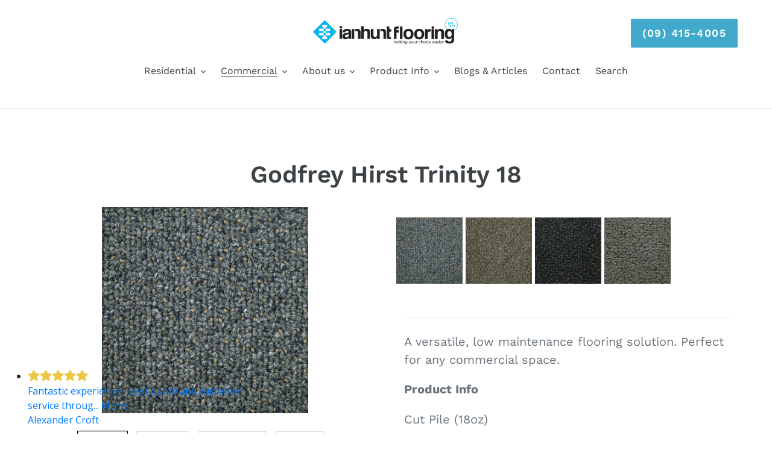

--- FILE ---
content_type: text/html; charset=utf-8
request_url: https://www.ianhunt.co.nz/collections/commercial-carpet/products/godfrey-hirst-trinity-18
body_size: 19787
content:
<!doctype html>
<!--[if IE 9]> <html class="ie9 no-js" lang="en"> <![endif]-->
<!--[if (gt IE 9)|!(IE)]><!--> <html class="no-js" lang="en"> <!--<![endif]-->
<head> <meta name="google-site-verification" content="qs5cDihOzpkvAIQkjmHZ8HtQRGeFuuicSMOIn4ivPAo" />

<meta name="google-site-verification" content="30DzFpsc-PQjb9TD0iDVMHKQalh6Jcw7THIyqUgpdhs" />

<script type='application/ld+json'>
{
  "@context": "http://www.schema.org",
  "@type": "Store",
  "name": "Ian Hunt Flooring",
  "url": "https://www.ianhunt.co.nz/",
  "sameAs": [
     "https://www.facebook.com/IanHuntFloorings",
     "https://www.instagram.com/ianhuntflooring/"
  ],
  "logo": "https://www.ianhunt.co.nz/cdn/shop/files/ianhuntflooring-horz-logo_450x450.png?v=1614314846",
  "description": "Founded by Ian Hunt in 1972. Ian Hunt Flooring’s current directors are Ian Hunt, Stephen Hunt and Ross Williams all of whom are at least second generation floor covering people with a passion for the industry. We supply an extensive range of flooring products from carpet, laminate, engineered timber, tiles and vinyl, sourced from throughout New Zealand, Australia, USA and Europe",
  "address": {
     "@type": "PostalAddress",
     "streetAddress": "8 Tawa Drive",
     "addressLocality": "Auckland",
     "postalCode": "0632",
     "addressCountry": "New Zealand"
  },
  "hasMap": "https://www.google.com/maps/place/Ian+Hunt+Flooring+Albany/@-36.7395269,174.7166451,17z/data=!3m1!4b1!4m6!3m5!1s0x6d0d3bc4a5c5db7f:0xc6d73f0824bb4ee8!8m2!3d-36.7395269!4d174.7166451!16s%2Fg%2F1td6gnx0?entry=ttu&g_ep=EgoyMDI1MTEyMy4xIKXMDSoASAFQAw%3D%3D",
   "openingHours": "Mo 08:30-17:00 Tu 08:30-17:00 We 08:30-17:00 Th 08:30-17:00 Fr 08:30-17:00 Sa 09:00-04:00 Su 10:00-15:00",
  "telephone": "094154005"
}
</script>

<!-- Google Tag Manager -->
<script>(function(w,d,s,l,i){w[l]=w[l]||[];w[l].push({'gtm.start':
new Date().getTime(),event:'gtm.js'});var f=d.getElementsByTagName(s)[0],
j=d.createElement(s),dl=l!='dataLayer'?'&l='+l:'';j.async=true;j.src=
'https://www.googletagmanager.com/gtm.js?id='+i+dl;f.parentNode.insertBefore(j,f);
})(window,document,'script','dataLayer','GTM-K9SR5BL');</script>
<!-- End Google Tag Manager -->
  
  <script>
    
  (function(w,d,s,l,i){w[l]=w[l]||[];w[l].push({'gtm.start':
new Date().getTime(),event:'gtm.js'});var f=d.getElementsByTagName(s)[0],
j=d.createElement(s),dl=l!='dataLayer'?'&l='+l:'';j.async=true;j.src=
'//www.googletagmanager.com/gtm.js?id='+i+dl;f.parentNode.insertBefore(j,f);
})(window,document,'script','dataLayer','GTM-WVH8LZ');
    
  </script>
  
  <meta charset="utf-8">
  <meta http-equiv="X-UA-Compatible" content="IE=edge,chrome=1">
  <meta name="viewport" content="width=device-width,initial-scale=1">
  <meta name="theme-color" content="#41a9cc">
  <link rel="canonical" href="https://www.ianhunt.co.nz/products/godfrey-hirst-trinity-18"><link rel="shortcut icon" href="//www.ianhunt.co.nz/cdn/shop/files/fav_32x32.png?v=1614307766" type="image/png"><!-- Default dynamic SEO for all other pages -->
  <title>
    Godfrey Hirst Trinity 18
&ndash; Ian Hunt Flooring</title><meta name="description" content="A versatile, low maintenance flooring solution. Perfect for any commercial space. Product Info Cut Pile (18oz)  100% Solution-Dyed Nylon  Extra Heavy Duty Residential / Heavy Duty Commercial All warranties are issued on a project by project basis. Please contact us to discuss your requirements further. *Direct Stick "><!-- /snippets/social-meta-tags.liquid -->




<meta property="og:site_name" content="Ian Hunt Flooring">
<meta property="og:url" content="https://www.ianhunt.co.nz/products/godfrey-hirst-trinity-18">
<meta property="og:title" content="Godfrey Hirst Trinity 18">
<meta property="og:type" content="product">
<meta property="og:description" content="A versatile, low maintenance flooring solution. Perfect for any commercial space. Product Info Cut Pile (18oz)  100% Solution-Dyed Nylon  Extra Heavy Duty Residential / Heavy Duty Commercial All warranties are issued on a project by project basis. Please contact us to discuss your requirements further. *Direct Stick ">

  <meta property="og:price:amount" content="0.00">
  <meta property="og:price:currency" content="NZD">

<meta property="og:image" content="http://www.ianhunt.co.nz/cdn/shop/files/Trinty-Slate_1200x1200.jpg?v=1687049663"><meta property="og:image" content="http://www.ianhunt.co.nz/cdn/shop/files/Trinty-Stone_1200x1200.jpg?v=1687049663"><meta property="og:image" content="http://www.ianhunt.co.nz/cdn/shop/files/Trinity-Charcoal_1200x1200.jpg?v=1762759887">
<meta property="og:image:secure_url" content="https://www.ianhunt.co.nz/cdn/shop/files/Trinty-Slate_1200x1200.jpg?v=1687049663"><meta property="og:image:secure_url" content="https://www.ianhunt.co.nz/cdn/shop/files/Trinty-Stone_1200x1200.jpg?v=1687049663"><meta property="og:image:secure_url" content="https://www.ianhunt.co.nz/cdn/shop/files/Trinity-Charcoal_1200x1200.jpg?v=1762759887">


<meta name="twitter:card" content="summary_large_image">
<meta name="twitter:title" content="Godfrey Hirst Trinity 18">
<meta name="twitter:description" content="A versatile, low maintenance flooring solution. Perfect for any commercial space. Product Info Cut Pile (18oz)  100% Solution-Dyed Nylon  Extra Heavy Duty Residential / Heavy Duty Commercial All warranties are issued on a project by project basis. Please contact us to discuss your requirements further. *Direct Stick ">


<link rel="stylesheet" href="https://use.fontawesome.com/releases/v5.5.0/css/all.css" integrity="sha384-B4dIYHKNBt8Bc12p+WXckhzcICo0wtJAoU8YZTY5qE0Id1GSseTk6S+L3BlXeVIU" crossorigin="anonymous">
  <link rel="stylesheet" type="text/css" href="//cdn.jsdelivr.net/npm/slick-carousel@1.8.1/slick/slick.css"/>


  
  <link href="//www.ianhunt.co.nz/cdn/shop/t/1/assets/theme.scss.css?v=28072550935289262031763335509" rel="stylesheet" type="text/css" media="all" />

  <link href="//www.ianhunt.co.nz/cdn/shop/t/1/assets/styles.scss.css?v=21958536624047699811696211197" rel="stylesheet" type="text/css" media="all" />

  <link href="//www.ianhunt.co.nz/cdn/shop/t/1/assets/featherlight.css?v=73612093153188205461542149871" rel="stylesheet" type="text/css" media="all" />
    
 <script
  src="https://code.jquery.com/jquery-3.3.1.min.js"
  integrity="sha256-FgpCb/KJQlLNfOu91ta32o/NMZxltwRo8QtmkMRdAu8="
  crossorigin="anonymous"></script>
  
  <script>
    var theme = {
      strings: {
        addToCart: "Add to cart",
        soldOut: "Sold out",
        unavailable: "Unavailable",
        regularPrice: "Regular price",
        sale: "Sale",
        showMore: "Show More",
        showLess: "Show Less",
        addressError: "Error looking up that address",
        addressNoResults: "No results for that address",
        addressQueryLimit: "You have exceeded the Google API usage limit. Consider upgrading to a \u003ca href=\"https:\/\/developers.google.com\/maps\/premium\/usage-limits\"\u003ePremium Plan\u003c\/a\u003e.",
        authError: "There was a problem authenticating your Google Maps account.",
        newWindow: "Opens in a new window.",
        external: "Opens external website.",
        newWindowExternal: "Opens external website in a new window."
      },
      moneyFormat: "\u003chidden class=hidden\u003e${{ amount }}\u003c\/hiddden\u003e"
    }

    document.documentElement.className = document.documentElement.className.replace('no-js', 'js');
  </script>

  <!--[if (lte IE 9) ]><script src="//www.ianhunt.co.nz/cdn/shop/t/1/assets/match-media.min.js?v=22265819453975888031540266137" type="text/javascript"></script><![endif]--><!--[if (gt IE 9)|!(IE)]><!--><script src="//www.ianhunt.co.nz/cdn/shop/t/1/assets/lazysizes.js?v=68441465964607740661540266137" async="async"></script><!--<![endif]-->
  <!--[if lte IE 9]><script src="//www.ianhunt.co.nz/cdn/shop/t/1/assets/lazysizes.min.js?3568"></script><![endif]-->

  <!--[if (gt IE 9)|!(IE)]><!--><script src="//www.ianhunt.co.nz/cdn/shop/t/1/assets/vendor.js?v=121857302354663160541540266138" defer="defer"></script><!--<![endif]-->
  <!--[if lte IE 9]><script src="//www.ianhunt.co.nz/cdn/shop/t/1/assets/vendor.js?v=121857302354663160541540266138"></script><![endif]-->

  <!--[if (gt IE 9)|!(IE)]><!--><script src="//www.ianhunt.co.nz/cdn/shop/t/1/assets/theme.js?v=12513799077045517171639155991" defer="defer"></script><!--<![endif]-->
  <!--[if lte IE 9]><script src="//www.ianhunt.co.nz/cdn/shop/t/1/assets/theme.js?v=12513799077045517171639155991"></script><![endif]-->

  <script>window.performance && window.performance.mark && window.performance.mark('shopify.content_for_header.start');</script><meta name="facebook-domain-verification" content="pwyhcn369klvim8lukzz3ym8mccu76">
<meta name="facebook-domain-verification" content="pwyhcn369klvim8lukzz3ym8mccu76">
<meta id="shopify-digital-wallet" name="shopify-digital-wallet" content="/7148798050/digital_wallets/dialog">
<link rel="alternate" type="application/json+oembed" href="https://www.ianhunt.co.nz/products/godfrey-hirst-trinity-18.oembed">
<script async="async" src="/checkouts/internal/preloads.js?locale=en-NZ"></script>
<script id="shopify-features" type="application/json">{"accessToken":"5afc85f3df4096cd20f7e6eab044ca6e","betas":["rich-media-storefront-analytics"],"domain":"www.ianhunt.co.nz","predictiveSearch":true,"shopId":7148798050,"locale":"en"}</script>
<script>var Shopify = Shopify || {};
Shopify.shop = "ian-hunt-flooring.myshopify.com";
Shopify.locale = "en";
Shopify.currency = {"active":"NZD","rate":"1.0"};
Shopify.country = "NZ";
Shopify.theme = {"name":"Debut","id":41684041826,"schema_name":"Debut","schema_version":"10.0.1","theme_store_id":796,"role":"main"};
Shopify.theme.handle = "null";
Shopify.theme.style = {"id":null,"handle":null};
Shopify.cdnHost = "www.ianhunt.co.nz/cdn";
Shopify.routes = Shopify.routes || {};
Shopify.routes.root = "/";</script>
<script type="module">!function(o){(o.Shopify=o.Shopify||{}).modules=!0}(window);</script>
<script>!function(o){function n(){var o=[];function n(){o.push(Array.prototype.slice.apply(arguments))}return n.q=o,n}var t=o.Shopify=o.Shopify||{};t.loadFeatures=n(),t.autoloadFeatures=n()}(window);</script>
<script id="shop-js-analytics" type="application/json">{"pageType":"product"}</script>
<script defer="defer" async type="module" src="//www.ianhunt.co.nz/cdn/shopifycloud/shop-js/modules/v2/client.init-shop-cart-sync_D9rMo2Al.en.esm.js"></script>
<script defer="defer" async type="module" src="//www.ianhunt.co.nz/cdn/shopifycloud/shop-js/modules/v2/chunk.common_CxiRFgWq.esm.js"></script>
<script type="module">
  await import("//www.ianhunt.co.nz/cdn/shopifycloud/shop-js/modules/v2/client.init-shop-cart-sync_D9rMo2Al.en.esm.js");
await import("//www.ianhunt.co.nz/cdn/shopifycloud/shop-js/modules/v2/chunk.common_CxiRFgWq.esm.js");

  window.Shopify.SignInWithShop?.initShopCartSync?.({"fedCMEnabled":true,"windoidEnabled":true});

</script>
<script>(function() {
  var isLoaded = false;
  function asyncLoad() {
    if (isLoaded) return;
    isLoaded = true;
    var urls = ["https:\/\/chimpstatic.com\/mcjs-connected\/js\/users\/497964b15bdba0218476bb6a0\/a5c01714a3b8af24ae2b54368.js?shop=ian-hunt-flooring.myshopify.com"];
    for (var i = 0; i < urls.length; i++) {
      var s = document.createElement('script');
      s.type = 'text/javascript';
      s.async = true;
      s.src = urls[i];
      var x = document.getElementsByTagName('script')[0];
      x.parentNode.insertBefore(s, x);
    }
  };
  if(window.attachEvent) {
    window.attachEvent('onload', asyncLoad);
  } else {
    window.addEventListener('load', asyncLoad, false);
  }
})();</script>
<script id="__st">var __st={"a":7148798050,"offset":-43200,"reqid":"480b4b72-af96-454a-893f-4a4fab2d07da-1766101598","pageurl":"www.ianhunt.co.nz\/collections\/commercial-carpet\/products\/godfrey-hirst-trinity-18","u":"a7c5f9f283a6","p":"product","rtyp":"product","rid":6877134422114};</script>
<script>window.ShopifyPaypalV4VisibilityTracking = true;</script>
<script id="captcha-bootstrap">!function(){'use strict';const t='contact',e='account',n='new_comment',o=[[t,t],['blogs',n],['comments',n],[t,'customer']],c=[[e,'customer_login'],[e,'guest_login'],[e,'recover_customer_password'],[e,'create_customer']],r=t=>t.map((([t,e])=>`form[action*='/${t}']:not([data-nocaptcha='true']) input[name='form_type'][value='${e}']`)).join(','),a=t=>()=>t?[...document.querySelectorAll(t)].map((t=>t.form)):[];function s(){const t=[...o],e=r(t);return a(e)}const i='password',u='form_key',d=['recaptcha-v3-token','g-recaptcha-response','h-captcha-response',i],f=()=>{try{return window.sessionStorage}catch{return}},m='__shopify_v',_=t=>t.elements[u];function p(t,e,n=!1){try{const o=window.sessionStorage,c=JSON.parse(o.getItem(e)),{data:r}=function(t){const{data:e,action:n}=t;return t[m]||n?{data:e,action:n}:{data:t,action:n}}(c);for(const[e,n]of Object.entries(r))t.elements[e]&&(t.elements[e].value=n);n&&o.removeItem(e)}catch(o){console.error('form repopulation failed',{error:o})}}const l='form_type',E='cptcha';function T(t){t.dataset[E]=!0}const w=window,h=w.document,L='Shopify',v='ce_forms',y='captcha';let A=!1;((t,e)=>{const n=(g='f06e6c50-85a8-45c8-87d0-21a2b65856fe',I='https://cdn.shopify.com/shopifycloud/storefront-forms-hcaptcha/ce_storefront_forms_captcha_hcaptcha.v1.5.2.iife.js',D={infoText:'Protected by hCaptcha',privacyText:'Privacy',termsText:'Terms'},(t,e,n)=>{const o=w[L][v],c=o.bindForm;if(c)return c(t,g,e,D).then(n);var r;o.q.push([[t,g,e,D],n]),r=I,A||(h.body.append(Object.assign(h.createElement('script'),{id:'captcha-provider',async:!0,src:r})),A=!0)});var g,I,D;w[L]=w[L]||{},w[L][v]=w[L][v]||{},w[L][v].q=[],w[L][y]=w[L][y]||{},w[L][y].protect=function(t,e){n(t,void 0,e),T(t)},Object.freeze(w[L][y]),function(t,e,n,w,h,L){const[v,y,A,g]=function(t,e,n){const i=e?o:[],u=t?c:[],d=[...i,...u],f=r(d),m=r(i),_=r(d.filter((([t,e])=>n.includes(e))));return[a(f),a(m),a(_),s()]}(w,h,L),I=t=>{const e=t.target;return e instanceof HTMLFormElement?e:e&&e.form},D=t=>v().includes(t);t.addEventListener('submit',(t=>{const e=I(t);if(!e)return;const n=D(e)&&!e.dataset.hcaptchaBound&&!e.dataset.recaptchaBound,o=_(e),c=g().includes(e)&&(!o||!o.value);(n||c)&&t.preventDefault(),c&&!n&&(function(t){try{if(!f())return;!function(t){const e=f();if(!e)return;const n=_(t);if(!n)return;const o=n.value;o&&e.removeItem(o)}(t);const e=Array.from(Array(32),(()=>Math.random().toString(36)[2])).join('');!function(t,e){_(t)||t.append(Object.assign(document.createElement('input'),{type:'hidden',name:u})),t.elements[u].value=e}(t,e),function(t,e){const n=f();if(!n)return;const o=[...t.querySelectorAll(`input[type='${i}']`)].map((({name:t})=>t)),c=[...d,...o],r={};for(const[a,s]of new FormData(t).entries())c.includes(a)||(r[a]=s);n.setItem(e,JSON.stringify({[m]:1,action:t.action,data:r}))}(t,e)}catch(e){console.error('failed to persist form',e)}}(e),e.submit())}));const S=(t,e)=>{t&&!t.dataset[E]&&(n(t,e.some((e=>e===t))),T(t))};for(const o of['focusin','change'])t.addEventListener(o,(t=>{const e=I(t);D(e)&&S(e,y())}));const B=e.get('form_key'),M=e.get(l),P=B&&M;t.addEventListener('DOMContentLoaded',(()=>{const t=y();if(P)for(const e of t)e.elements[l].value===M&&p(e,B);[...new Set([...A(),...v().filter((t=>'true'===t.dataset.shopifyCaptcha))])].forEach((e=>S(e,t)))}))}(h,new URLSearchParams(w.location.search),n,t,e,['guest_login'])})(!0,!0)}();</script>
<script integrity="sha256-4kQ18oKyAcykRKYeNunJcIwy7WH5gtpwJnB7kiuLZ1E=" data-source-attribution="shopify.loadfeatures" defer="defer" src="//www.ianhunt.co.nz/cdn/shopifycloud/storefront/assets/storefront/load_feature-a0a9edcb.js" crossorigin="anonymous"></script>
<script data-source-attribution="shopify.dynamic_checkout.dynamic.init">var Shopify=Shopify||{};Shopify.PaymentButton=Shopify.PaymentButton||{isStorefrontPortableWallets:!0,init:function(){window.Shopify.PaymentButton.init=function(){};var t=document.createElement("script");t.src="https://www.ianhunt.co.nz/cdn/shopifycloud/portable-wallets/latest/portable-wallets.en.js",t.type="module",document.head.appendChild(t)}};
</script>
<script data-source-attribution="shopify.dynamic_checkout.buyer_consent">
  function portableWalletsHideBuyerConsent(e){var t=document.getElementById("shopify-buyer-consent"),n=document.getElementById("shopify-subscription-policy-button");t&&n&&(t.classList.add("hidden"),t.setAttribute("aria-hidden","true"),n.removeEventListener("click",e))}function portableWalletsShowBuyerConsent(e){var t=document.getElementById("shopify-buyer-consent"),n=document.getElementById("shopify-subscription-policy-button");t&&n&&(t.classList.remove("hidden"),t.removeAttribute("aria-hidden"),n.addEventListener("click",e))}window.Shopify?.PaymentButton&&(window.Shopify.PaymentButton.hideBuyerConsent=portableWalletsHideBuyerConsent,window.Shopify.PaymentButton.showBuyerConsent=portableWalletsShowBuyerConsent);
</script>
<script data-source-attribution="shopify.dynamic_checkout.cart.bootstrap">document.addEventListener("DOMContentLoaded",(function(){function t(){return document.querySelector("shopify-accelerated-checkout-cart, shopify-accelerated-checkout")}if(t())Shopify.PaymentButton.init();else{new MutationObserver((function(e,n){t()&&(Shopify.PaymentButton.init(),n.disconnect())})).observe(document.body,{childList:!0,subtree:!0})}}));
</script>

<script>window.performance && window.performance.mark && window.performance.mark('shopify.content_for_header.end');</script>
<!--Gem_Page_Header_Script-->
    


<!--End_Gem_Page_Header_Script-->

<!-- BEGIN app block: shopify://apps/gempages-builder/blocks/embed-gp-script-head/20b379d4-1b20-474c-a6ca-665c331919f3 -->














<!-- END app block --><link href="https://monorail-edge.shopifysvc.com" rel="dns-prefetch">
<script>(function(){if ("sendBeacon" in navigator && "performance" in window) {try {var session_token_from_headers = performance.getEntriesByType('navigation')[0].serverTiming.find(x => x.name == '_s').description;} catch {var session_token_from_headers = undefined;}var session_cookie_matches = document.cookie.match(/_shopify_s=([^;]*)/);var session_token_from_cookie = session_cookie_matches && session_cookie_matches.length === 2 ? session_cookie_matches[1] : "";var session_token = session_token_from_headers || session_token_from_cookie || "";function handle_abandonment_event(e) {var entries = performance.getEntries().filter(function(entry) {return /monorail-edge.shopifysvc.com/.test(entry.name);});if (!window.abandonment_tracked && entries.length === 0) {window.abandonment_tracked = true;var currentMs = Date.now();var navigation_start = performance.timing.navigationStart;var payload = {shop_id: 7148798050,url: window.location.href,navigation_start,duration: currentMs - navigation_start,session_token,page_type: "product"};window.navigator.sendBeacon("https://monorail-edge.shopifysvc.com/v1/produce", JSON.stringify({schema_id: "online_store_buyer_site_abandonment/1.1",payload: payload,metadata: {event_created_at_ms: currentMs,event_sent_at_ms: currentMs}}));}}window.addEventListener('pagehide', handle_abandonment_event);}}());</script>
<script id="web-pixels-manager-setup">(function e(e,d,r,n,o){if(void 0===o&&(o={}),!Boolean(null===(a=null===(i=window.Shopify)||void 0===i?void 0:i.analytics)||void 0===a?void 0:a.replayQueue)){var i,a;window.Shopify=window.Shopify||{};var t=window.Shopify;t.analytics=t.analytics||{};var s=t.analytics;s.replayQueue=[],s.publish=function(e,d,r){return s.replayQueue.push([e,d,r]),!0};try{self.performance.mark("wpm:start")}catch(e){}var l=function(){var e={modern:/Edge?\/(1{2}[4-9]|1[2-9]\d|[2-9]\d{2}|\d{4,})\.\d+(\.\d+|)|Firefox\/(1{2}[4-9]|1[2-9]\d|[2-9]\d{2}|\d{4,})\.\d+(\.\d+|)|Chrom(ium|e)\/(9{2}|\d{3,})\.\d+(\.\d+|)|(Maci|X1{2}).+ Version\/(15\.\d+|(1[6-9]|[2-9]\d|\d{3,})\.\d+)([,.]\d+|)( \(\w+\)|)( Mobile\/\w+|) Safari\/|Chrome.+OPR\/(9{2}|\d{3,})\.\d+\.\d+|(CPU[ +]OS|iPhone[ +]OS|CPU[ +]iPhone|CPU IPhone OS|CPU iPad OS)[ +]+(15[._]\d+|(1[6-9]|[2-9]\d|\d{3,})[._]\d+)([._]\d+|)|Android:?[ /-](13[3-9]|1[4-9]\d|[2-9]\d{2}|\d{4,})(\.\d+|)(\.\d+|)|Android.+Firefox\/(13[5-9]|1[4-9]\d|[2-9]\d{2}|\d{4,})\.\d+(\.\d+|)|Android.+Chrom(ium|e)\/(13[3-9]|1[4-9]\d|[2-9]\d{2}|\d{4,})\.\d+(\.\d+|)|SamsungBrowser\/([2-9]\d|\d{3,})\.\d+/,legacy:/Edge?\/(1[6-9]|[2-9]\d|\d{3,})\.\d+(\.\d+|)|Firefox\/(5[4-9]|[6-9]\d|\d{3,})\.\d+(\.\d+|)|Chrom(ium|e)\/(5[1-9]|[6-9]\d|\d{3,})\.\d+(\.\d+|)([\d.]+$|.*Safari\/(?![\d.]+ Edge\/[\d.]+$))|(Maci|X1{2}).+ Version\/(10\.\d+|(1[1-9]|[2-9]\d|\d{3,})\.\d+)([,.]\d+|)( \(\w+\)|)( Mobile\/\w+|) Safari\/|Chrome.+OPR\/(3[89]|[4-9]\d|\d{3,})\.\d+\.\d+|(CPU[ +]OS|iPhone[ +]OS|CPU[ +]iPhone|CPU IPhone OS|CPU iPad OS)[ +]+(10[._]\d+|(1[1-9]|[2-9]\d|\d{3,})[._]\d+)([._]\d+|)|Android:?[ /-](13[3-9]|1[4-9]\d|[2-9]\d{2}|\d{4,})(\.\d+|)(\.\d+|)|Mobile Safari.+OPR\/([89]\d|\d{3,})\.\d+\.\d+|Android.+Firefox\/(13[5-9]|1[4-9]\d|[2-9]\d{2}|\d{4,})\.\d+(\.\d+|)|Android.+Chrom(ium|e)\/(13[3-9]|1[4-9]\d|[2-9]\d{2}|\d{4,})\.\d+(\.\d+|)|Android.+(UC? ?Browser|UCWEB|U3)[ /]?(15\.([5-9]|\d{2,})|(1[6-9]|[2-9]\d|\d{3,})\.\d+)\.\d+|SamsungBrowser\/(5\.\d+|([6-9]|\d{2,})\.\d+)|Android.+MQ{2}Browser\/(14(\.(9|\d{2,})|)|(1[5-9]|[2-9]\d|\d{3,})(\.\d+|))(\.\d+|)|K[Aa][Ii]OS\/(3\.\d+|([4-9]|\d{2,})\.\d+)(\.\d+|)/},d=e.modern,r=e.legacy,n=navigator.userAgent;return n.match(d)?"modern":n.match(r)?"legacy":"unknown"}(),u="modern"===l?"modern":"legacy",c=(null!=n?n:{modern:"",legacy:""})[u],f=function(e){return[e.baseUrl,"/wpm","/b",e.hashVersion,"modern"===e.buildTarget?"m":"l",".js"].join("")}({baseUrl:d,hashVersion:r,buildTarget:u}),m=function(e){var d=e.version,r=e.bundleTarget,n=e.surface,o=e.pageUrl,i=e.monorailEndpoint;return{emit:function(e){var a=e.status,t=e.errorMsg,s=(new Date).getTime(),l=JSON.stringify({metadata:{event_sent_at_ms:s},events:[{schema_id:"web_pixels_manager_load/3.1",payload:{version:d,bundle_target:r,page_url:o,status:a,surface:n,error_msg:t},metadata:{event_created_at_ms:s}}]});if(!i)return console&&console.warn&&console.warn("[Web Pixels Manager] No Monorail endpoint provided, skipping logging."),!1;try{return self.navigator.sendBeacon.bind(self.navigator)(i,l)}catch(e){}var u=new XMLHttpRequest;try{return u.open("POST",i,!0),u.setRequestHeader("Content-Type","text/plain"),u.send(l),!0}catch(e){return console&&console.warn&&console.warn("[Web Pixels Manager] Got an unhandled error while logging to Monorail."),!1}}}}({version:r,bundleTarget:l,surface:e.surface,pageUrl:self.location.href,monorailEndpoint:e.monorailEndpoint});try{o.browserTarget=l,function(e){var d=e.src,r=e.async,n=void 0===r||r,o=e.onload,i=e.onerror,a=e.sri,t=e.scriptDataAttributes,s=void 0===t?{}:t,l=document.createElement("script"),u=document.querySelector("head"),c=document.querySelector("body");if(l.async=n,l.src=d,a&&(l.integrity=a,l.crossOrigin="anonymous"),s)for(var f in s)if(Object.prototype.hasOwnProperty.call(s,f))try{l.dataset[f]=s[f]}catch(e){}if(o&&l.addEventListener("load",o),i&&l.addEventListener("error",i),u)u.appendChild(l);else{if(!c)throw new Error("Did not find a head or body element to append the script");c.appendChild(l)}}({src:f,async:!0,onload:function(){if(!function(){var e,d;return Boolean(null===(d=null===(e=window.Shopify)||void 0===e?void 0:e.analytics)||void 0===d?void 0:d.initialized)}()){var d=window.webPixelsManager.init(e)||void 0;if(d){var r=window.Shopify.analytics;r.replayQueue.forEach((function(e){var r=e[0],n=e[1],o=e[2];d.publishCustomEvent(r,n,o)})),r.replayQueue=[],r.publish=d.publishCustomEvent,r.visitor=d.visitor,r.initialized=!0}}},onerror:function(){return m.emit({status:"failed",errorMsg:"".concat(f," has failed to load")})},sri:function(e){var d=/^sha384-[A-Za-z0-9+/=]+$/;return"string"==typeof e&&d.test(e)}(c)?c:"",scriptDataAttributes:o}),m.emit({status:"loading"})}catch(e){m.emit({status:"failed",errorMsg:(null==e?void 0:e.message)||"Unknown error"})}}})({shopId: 7148798050,storefrontBaseUrl: "https://www.ianhunt.co.nz",extensionsBaseUrl: "https://extensions.shopifycdn.com/cdn/shopifycloud/web-pixels-manager",monorailEndpoint: "https://monorail-edge.shopifysvc.com/unstable/produce_batch",surface: "storefront-renderer",enabledBetaFlags: ["2dca8a86"],webPixelsConfigList: [{"id":"228098146","configuration":"{\"tagID\":\"2614327077896\"}","eventPayloadVersion":"v1","runtimeContext":"STRICT","scriptVersion":"18031546ee651571ed29edbe71a3550b","type":"APP","apiClientId":3009811,"privacyPurposes":["ANALYTICS","MARKETING","SALE_OF_DATA"],"dataSharingAdjustments":{"protectedCustomerApprovalScopes":["read_customer_address","read_customer_email","read_customer_name","read_customer_personal_data","read_customer_phone"]}},{"id":"shopify-app-pixel","configuration":"{}","eventPayloadVersion":"v1","runtimeContext":"STRICT","scriptVersion":"0450","apiClientId":"shopify-pixel","type":"APP","privacyPurposes":["ANALYTICS","MARKETING"]},{"id":"shopify-custom-pixel","eventPayloadVersion":"v1","runtimeContext":"LAX","scriptVersion":"0450","apiClientId":"shopify-pixel","type":"CUSTOM","privacyPurposes":["ANALYTICS","MARKETING"]}],isMerchantRequest: false,initData: {"shop":{"name":"Ian Hunt Flooring","paymentSettings":{"currencyCode":"NZD"},"myshopifyDomain":"ian-hunt-flooring.myshopify.com","countryCode":"NZ","storefrontUrl":"https:\/\/www.ianhunt.co.nz"},"customer":null,"cart":null,"checkout":null,"productVariants":[{"price":{"amount":0.0,"currencyCode":"NZD"},"product":{"title":"Godfrey Hirst Trinity 18","vendor":"Ian Hunt Flooring","id":"6877134422114","untranslatedTitle":"Godfrey Hirst Trinity 18","url":"\/products\/godfrey-hirst-trinity-18","type":""},"id":"40375785488482","image":{"src":"\/\/www.ianhunt.co.nz\/cdn\/shop\/files\/Trinty-Slate.jpg?v=1687049663"},"sku":"","title":"Slate","untranslatedTitle":"Slate"},{"price":{"amount":0.0,"currencyCode":"NZD"},"product":{"title":"Godfrey Hirst Trinity 18","vendor":"Ian Hunt Flooring","id":"6877134422114","untranslatedTitle":"Godfrey Hirst Trinity 18","url":"\/products\/godfrey-hirst-trinity-18","type":""},"id":"40375785521250","image":{"src":"\/\/www.ianhunt.co.nz\/cdn\/shop\/files\/Trinty-Stone.jpg?v=1687049663"},"sku":"","title":"Stone","untranslatedTitle":"Stone"},{"price":{"amount":0.0,"currencyCode":"NZD"},"product":{"title":"Godfrey Hirst Trinity 18","vendor":"Ian Hunt Flooring","id":"6877134422114","untranslatedTitle":"Godfrey Hirst Trinity 18","url":"\/products\/godfrey-hirst-trinity-18","type":""},"id":"42301757522018","image":{"src":"\/\/www.ianhunt.co.nz\/cdn\/shop\/files\/Trinity-Charcoal.jpg?v=1762759887"},"sku":null,"title":"Charcoal","untranslatedTitle":"Charcoal"},{"price":{"amount":0.0,"currencyCode":"NZD"},"product":{"title":"Godfrey Hirst Trinity 18","vendor":"Ian Hunt Flooring","id":"6877134422114","untranslatedTitle":"Godfrey Hirst Trinity 18","url":"\/products\/godfrey-hirst-trinity-18","type":""},"id":"42301757784162","image":{"src":"\/\/www.ianhunt.co.nz\/cdn\/shop\/files\/Trinity-Rock.jpg?v=1762759908"},"sku":null,"title":"Rock","untranslatedTitle":"Rock"}],"purchasingCompany":null},},"https://www.ianhunt.co.nz/cdn","1e0b1122w61c904dfpc855754am2b403ea2",{"modern":"","legacy":""},{"shopId":"7148798050","storefrontBaseUrl":"https:\/\/www.ianhunt.co.nz","extensionBaseUrl":"https:\/\/extensions.shopifycdn.com\/cdn\/shopifycloud\/web-pixels-manager","surface":"storefront-renderer","enabledBetaFlags":"[\"2dca8a86\"]","isMerchantRequest":"false","hashVersion":"1e0b1122w61c904dfpc855754am2b403ea2","publish":"custom","events":"[[\"page_viewed\",{}],[\"product_viewed\",{\"productVariant\":{\"price\":{\"amount\":0.0,\"currencyCode\":\"NZD\"},\"product\":{\"title\":\"Godfrey Hirst Trinity 18\",\"vendor\":\"Ian Hunt Flooring\",\"id\":\"6877134422114\",\"untranslatedTitle\":\"Godfrey Hirst Trinity 18\",\"url\":\"\/products\/godfrey-hirst-trinity-18\",\"type\":\"\"},\"id\":\"40375785488482\",\"image\":{\"src\":\"\/\/www.ianhunt.co.nz\/cdn\/shop\/files\/Trinty-Slate.jpg?v=1687049663\"},\"sku\":\"\",\"title\":\"Slate\",\"untranslatedTitle\":\"Slate\"}}]]"});</script><script>
  window.ShopifyAnalytics = window.ShopifyAnalytics || {};
  window.ShopifyAnalytics.meta = window.ShopifyAnalytics.meta || {};
  window.ShopifyAnalytics.meta.currency = 'NZD';
  var meta = {"product":{"id":6877134422114,"gid":"gid:\/\/shopify\/Product\/6877134422114","vendor":"Ian Hunt Flooring","type":"","variants":[{"id":40375785488482,"price":0,"name":"Godfrey Hirst Trinity 18 - Slate","public_title":"Slate","sku":""},{"id":40375785521250,"price":0,"name":"Godfrey Hirst Trinity 18 - Stone","public_title":"Stone","sku":""},{"id":42301757522018,"price":0,"name":"Godfrey Hirst Trinity 18 - Charcoal","public_title":"Charcoal","sku":null},{"id":42301757784162,"price":0,"name":"Godfrey Hirst Trinity 18 - Rock","public_title":"Rock","sku":null}],"remote":false},"page":{"pageType":"product","resourceType":"product","resourceId":6877134422114}};
  for (var attr in meta) {
    window.ShopifyAnalytics.meta[attr] = meta[attr];
  }
</script>
<script class="analytics">
  (function () {
    var customDocumentWrite = function(content) {
      var jquery = null;

      if (window.jQuery) {
        jquery = window.jQuery;
      } else if (window.Checkout && window.Checkout.$) {
        jquery = window.Checkout.$;
      }

      if (jquery) {
        jquery('body').append(content);
      }
    };

    var hasLoggedConversion = function(token) {
      if (token) {
        return document.cookie.indexOf('loggedConversion=' + token) !== -1;
      }
      return false;
    }

    var setCookieIfConversion = function(token) {
      if (token) {
        var twoMonthsFromNow = new Date(Date.now());
        twoMonthsFromNow.setMonth(twoMonthsFromNow.getMonth() + 2);

        document.cookie = 'loggedConversion=' + token + '; expires=' + twoMonthsFromNow;
      }
    }

    var trekkie = window.ShopifyAnalytics.lib = window.trekkie = window.trekkie || [];
    if (trekkie.integrations) {
      return;
    }
    trekkie.methods = [
      'identify',
      'page',
      'ready',
      'track',
      'trackForm',
      'trackLink'
    ];
    trekkie.factory = function(method) {
      return function() {
        var args = Array.prototype.slice.call(arguments);
        args.unshift(method);
        trekkie.push(args);
        return trekkie;
      };
    };
    for (var i = 0; i < trekkie.methods.length; i++) {
      var key = trekkie.methods[i];
      trekkie[key] = trekkie.factory(key);
    }
    trekkie.load = function(config) {
      trekkie.config = config || {};
      trekkie.config.initialDocumentCookie = document.cookie;
      var first = document.getElementsByTagName('script')[0];
      var script = document.createElement('script');
      script.type = 'text/javascript';
      script.onerror = function(e) {
        var scriptFallback = document.createElement('script');
        scriptFallback.type = 'text/javascript';
        scriptFallback.onerror = function(error) {
                var Monorail = {
      produce: function produce(monorailDomain, schemaId, payload) {
        var currentMs = new Date().getTime();
        var event = {
          schema_id: schemaId,
          payload: payload,
          metadata: {
            event_created_at_ms: currentMs,
            event_sent_at_ms: currentMs
          }
        };
        return Monorail.sendRequest("https://" + monorailDomain + "/v1/produce", JSON.stringify(event));
      },
      sendRequest: function sendRequest(endpointUrl, payload) {
        // Try the sendBeacon API
        if (window && window.navigator && typeof window.navigator.sendBeacon === 'function' && typeof window.Blob === 'function' && !Monorail.isIos12()) {
          var blobData = new window.Blob([payload], {
            type: 'text/plain'
          });

          if (window.navigator.sendBeacon(endpointUrl, blobData)) {
            return true;
          } // sendBeacon was not successful

        } // XHR beacon

        var xhr = new XMLHttpRequest();

        try {
          xhr.open('POST', endpointUrl);
          xhr.setRequestHeader('Content-Type', 'text/plain');
          xhr.send(payload);
        } catch (e) {
          console.log(e);
        }

        return false;
      },
      isIos12: function isIos12() {
        return window.navigator.userAgent.lastIndexOf('iPhone; CPU iPhone OS 12_') !== -1 || window.navigator.userAgent.lastIndexOf('iPad; CPU OS 12_') !== -1;
      }
    };
    Monorail.produce('monorail-edge.shopifysvc.com',
      'trekkie_storefront_load_errors/1.1',
      {shop_id: 7148798050,
      theme_id: 41684041826,
      app_name: "storefront",
      context_url: window.location.href,
      source_url: "//www.ianhunt.co.nz/cdn/s/trekkie.storefront.4b0d51228c8d1703f19d66468963c9de55bf59b0.min.js"});

        };
        scriptFallback.async = true;
        scriptFallback.src = '//www.ianhunt.co.nz/cdn/s/trekkie.storefront.4b0d51228c8d1703f19d66468963c9de55bf59b0.min.js';
        first.parentNode.insertBefore(scriptFallback, first);
      };
      script.async = true;
      script.src = '//www.ianhunt.co.nz/cdn/s/trekkie.storefront.4b0d51228c8d1703f19d66468963c9de55bf59b0.min.js';
      first.parentNode.insertBefore(script, first);
    };
    trekkie.load(
      {"Trekkie":{"appName":"storefront","development":false,"defaultAttributes":{"shopId":7148798050,"isMerchantRequest":null,"themeId":41684041826,"themeCityHash":"14828224139497077653","contentLanguage":"en","currency":"NZD","eventMetadataId":"b56af710-f678-4134-b260-e0b5a5f0631c"},"isServerSideCookieWritingEnabled":true,"monorailRegion":"shop_domain","enabledBetaFlags":["65f19447"]},"Session Attribution":{},"S2S":{"facebookCapiEnabled":false,"source":"trekkie-storefront-renderer","apiClientId":580111}}
    );

    var loaded = false;
    trekkie.ready(function() {
      if (loaded) return;
      loaded = true;

      window.ShopifyAnalytics.lib = window.trekkie;

      var originalDocumentWrite = document.write;
      document.write = customDocumentWrite;
      try { window.ShopifyAnalytics.merchantGoogleAnalytics.call(this); } catch(error) {};
      document.write = originalDocumentWrite;

      window.ShopifyAnalytics.lib.page(null,{"pageType":"product","resourceType":"product","resourceId":6877134422114,"shopifyEmitted":true});

      var match = window.location.pathname.match(/checkouts\/(.+)\/(thank_you|post_purchase)/)
      var token = match? match[1]: undefined;
      if (!hasLoggedConversion(token)) {
        setCookieIfConversion(token);
        window.ShopifyAnalytics.lib.track("Viewed Product",{"currency":"NZD","variantId":40375785488482,"productId":6877134422114,"productGid":"gid:\/\/shopify\/Product\/6877134422114","name":"Godfrey Hirst Trinity 18 - Slate","price":"0.00","sku":"","brand":"Ian Hunt Flooring","variant":"Slate","category":"","nonInteraction":true,"remote":false},undefined,undefined,{"shopifyEmitted":true});
      window.ShopifyAnalytics.lib.track("monorail:\/\/trekkie_storefront_viewed_product\/1.1",{"currency":"NZD","variantId":40375785488482,"productId":6877134422114,"productGid":"gid:\/\/shopify\/Product\/6877134422114","name":"Godfrey Hirst Trinity 18 - Slate","price":"0.00","sku":"","brand":"Ian Hunt Flooring","variant":"Slate","category":"","nonInteraction":true,"remote":false,"referer":"https:\/\/www.ianhunt.co.nz\/collections\/commercial-carpet\/products\/godfrey-hirst-trinity-18"});
      }
    });


        var eventsListenerScript = document.createElement('script');
        eventsListenerScript.async = true;
        eventsListenerScript.src = "//www.ianhunt.co.nz/cdn/shopifycloud/storefront/assets/shop_events_listener-3da45d37.js";
        document.getElementsByTagName('head')[0].appendChild(eventsListenerScript);

})();</script>
<script
  defer
  src="https://www.ianhunt.co.nz/cdn/shopifycloud/perf-kit/shopify-perf-kit-2.1.2.min.js"
  data-application="storefront-renderer"
  data-shop-id="7148798050"
  data-render-region="gcp-us-central1"
  data-page-type="product"
  data-theme-instance-id="41684041826"
  data-theme-name="Debut"
  data-theme-version="10.0.1"
  data-monorail-region="shop_domain"
  data-resource-timing-sampling-rate="10"
  data-shs="true"
  data-shs-beacon="true"
  data-shs-export-with-fetch="true"
  data-shs-logs-sample-rate="1"
  data-shs-beacon-endpoint="https://www.ianhunt.co.nz/api/collect"
></script>
</head>

<body class="template-product"> <!-- Google Tag Manager -->
<script>(function(w,d,s,l,i){w[l]=w[l]||[];w[l].push({'gtm.start':
new Date().getTime(),event:'gtm.js'});var f=d.getElementsByTagName(s)[0],
j=d.createElement(s),dl=l!='dataLayer'?'&l='+l:'';j.async=true;j.src=
'https://www.googletagmanager.com/gtm.js?id='+i+dl;f.parentNode.insertBefore(j,f);
})(window,document,'script','dataLayer','GTM-K9SR5BL');</script>
<!-- End Google Tag Manager -->

  <a class="in-page-link visually-hidden skip-link" href="#MainContent">Skip to content</a>

  <div id="SearchDrawer" class="search-bar drawer drawer--top" role="dialog" aria-modal="true" aria-label="Search">
    <div class="search-bar__table">
      <div class="search-bar__table-cell search-bar__form-wrapper">
        <form class="search search-bar__form" action="/search" method="get" role="search">
          <input class="search__input search-bar__input" type="search" name="q" value="" placeholder="Search" aria-label="Search">
          <button class="search-bar__submit search__submit btn--link" type="submit">
            <svg aria-hidden="true" focusable="false" role="presentation" class="icon icon-search" viewBox="0 0 37 40"><path d="M35.6 36l-9.8-9.8c4.1-5.4 3.6-13.2-1.3-18.1-5.4-5.4-14.2-5.4-19.7 0-5.4 5.4-5.4 14.2 0 19.7 2.6 2.6 6.1 4.1 9.8 4.1 3 0 5.9-1 8.3-2.8l9.8 9.8c.4.4.9.6 1.4.6s1-.2 1.4-.6c.9-.9.9-2.1.1-2.9zm-20.9-8.2c-2.6 0-5.1-1-7-2.9-3.9-3.9-3.9-10.1 0-14C9.6 9 12.2 8 14.7 8s5.1 1 7 2.9c3.9 3.9 3.9 10.1 0 14-1.9 1.9-4.4 2.9-7 2.9z"/></svg>
            <span class="icon__fallback-text">Submit</span>
          </button>
        </form>
      </div>
      <div class="search-bar__table-cell text-right">
        <button type="button" class="btn--link search-bar__close js-drawer-close">
          <svg aria-hidden="true" focusable="false" role="presentation" class="icon icon-close" viewBox="0 0 37 40"><path d="M21.3 23l11-11c.8-.8.8-2 0-2.8-.8-.8-2-.8-2.8 0l-11 11-11-11c-.8-.8-2-.8-2.8 0-.8.8-.8 2 0 2.8l11 11-11 11c-.8.8-.8 2 0 2.8.4.4.9.6 1.4.6s1-.2 1.4-.6l11-11 11 11c.4.4.9.6 1.4.6s1-.2 1.4-.6c.8-.8.8-2 0-2.8l-11-11z"/></svg>
          <span class="icon__fallback-text">Close search</span>
        </button>
      </div>
    </div>
  </div>

  <div id="shopify-section-header" class="shopify-section">

<div data-section-id="header" data-section-type="header-section">
  

  <header class="site-header logo--center" role="banner">
    <div class="grid grid--no-gutters grid--table site-header__mobile-nav">
      

      <div class="grid__item medium-up--one-third medium-up--push-one-third logo-align--center">
        
        
          <div class="h2 site-header__logo">
        
          
<a href="/" class="site-header__logo-image site-header__logo-image--centered">
              
              
              
              <img class=""
                   src="//www.ianhunt.co.nz/cdn/shop/files/ianhuntflooring-horz-logo_450x450.png?v=1614314846"
                   data-src="//www.ianhunt.co.nz/cdn/shop/files/ianhuntflooring-horz-logo_{width}x.png?v=1614314846"
                   data-widths="[180, 360, 540, 720, 900, 1080, 1296, 1512, 1728, 2048]"
                   data-aspectratio="5.6058020477815695"
                   data-sizes="auto"
                   alt="Ian Hunt Flooring, Auckland"
                   style="max-width: 240px">
              
              
              <noscript>
                
                <img src="//www.ianhunt.co.nz/cdn/shop/files/ianhuntflooring-horz-logo_240x.png?v=1614314846"
                     srcset="//www.ianhunt.co.nz/cdn/shop/files/ianhuntflooring-horz-logo_240x.png?v=1614314846 1x, //www.ianhunt.co.nz/cdn/shop/files/ianhuntflooring-horz-logo_240x@2x.png?v=1614314846 2x"
                     alt="Ian Hunt Flooring, Auckland"
                     style="max-width: 240px;">
              </noscript>
            </a>
          
        
          </div>
        
      </div>

      

      <div class="grid__item medium-up--one-third medium-up--push-one-third text-right site-header__icons">
        
         <a href="tel:+6494154005 " class="btn "><span class="small--hide">(09) 415-4005</span><span class="medium-up--hide"><i class="fas fa-phone"></i></span></a>
        
        <button type="button" class="btn--link site-header__icon site-header__menu js-mobile-nav-toggle mobile-nav--open" aria-controls="MobileNav"  aria-expanded="false" aria-label="Menu">
              <svg aria-hidden="true" focusable="false" role="presentation" class="icon icon-hamburger" viewBox="0 0 37 40"><path d="M33.5 25h-30c-1.1 0-2-.9-2-2s.9-2 2-2h30c1.1 0 2 .9 2 2s-.9 2-2 2zm0-11.5h-30c-1.1 0-2-.9-2-2s.9-2 2-2h30c1.1 0 2 .9 2 2s-.9 2-2 2zm0 23h-30c-1.1 0-2-.9-2-2s.9-2 2-2h30c1.1 0 2 .9 2 2s-.9 2-2 2z"/></svg>
              <svg aria-hidden="true" focusable="false" role="presentation" class="icon icon-close" viewBox="0 0 37 40"><path d="M21.3 23l11-11c.8-.8.8-2 0-2.8-.8-.8-2-.8-2.8 0l-11 11-11-11c-.8-.8-2-.8-2.8 0-.8.8-.8 2 0 2.8l11 11-11 11c-.8.8-.8 2 0 2.8.4.4.9.6 1.4.6s1-.2 1.4-.6l11-11 11 11c.4.4.9.6 1.4.6s1-.2 1.4-.6c.8-.8.8-2 0-2.8l-11-11z"/></svg>
            </button>
        
        
      </div>
    </div>

    <nav class="mobile-nav-wrapper medium-up--hide" role="navigation">
      <ul id="MobileNav" class="mobile-nav">
        
<li class="mobile-nav__item border-bottom">
            
              
              <button type="button" class="btn--link js-toggle-submenu mobile-nav__link" data-target="residential-1" data-level="1" aria-expanded="false">
                <span class="mobile-nav__label">Residential</span>
                <div class="mobile-nav__icon">
                  <svg aria-hidden="true" focusable="false" role="presentation" class="icon icon-chevron-right" viewBox="0 0 7 11"><path d="M1.5 11A1.5 1.5 0 0 1 .44 8.44L3.38 5.5.44 2.56A1.5 1.5 0 0 1 2.56.44l4 4a1.5 1.5 0 0 1 0 2.12l-4 4A1.5 1.5 0 0 1 1.5 11z" fill="#fff"/></svg>
                </div>
              </button>
              <ul class="mobile-nav__dropdown" data-parent="residential-1" data-level="2">
                <li class="visually-hidden" tabindex="-1" data-menu-title="2">Residential Menu</li>
                <li class="mobile-nav__item border-bottom">
                  <div class="mobile-nav__table">
                    <div class="mobile-nav__table-cell mobile-nav__return">
                      <button class="btn--link js-toggle-submenu mobile-nav__return-btn" type="button" aria-expanded="true" aria-label="Residential">
                        <svg aria-hidden="true" focusable="false" role="presentation" class="icon icon-chevron-left" viewBox="0 0 7 11"><path d="M5.5.037a1.5 1.5 0 0 1 1.06 2.56l-2.94 2.94 2.94 2.94a1.5 1.5 0 0 1-2.12 2.12l-4-4a1.5 1.5 0 0 1 0-2.12l4-4A1.5 1.5 0 0 1 5.5.037z" fill="#fff" class="layer"/></svg>
                      </button>
                    </div>
                    <span class="mobile-nav__sublist-link mobile-nav__sublist-header mobile-nav__sublist-header--main-nav-parent">
                      <span class="mobile-nav__label">Residential</span>
                    </span>
                  </div>
                </li>

                
                  <li class="mobile-nav__item border-bottom">
                    
                      
                      <button type="button" class="btn--link js-toggle-submenu mobile-nav__link mobile-nav__sublist-link" data-target="carpet-1-1" aria-expanded="false">
                        <span class="mobile-nav__label">Carpet</span>
                        <div class="mobile-nav__icon">
                          <svg aria-hidden="true" focusable="false" role="presentation" class="icon icon-chevron-right" viewBox="0 0 7 11"><path d="M1.5 11A1.5 1.5 0 0 1 .44 8.44L3.38 5.5.44 2.56A1.5 1.5 0 0 1 2.56.44l4 4a1.5 1.5 0 0 1 0 2.12l-4 4A1.5 1.5 0 0 1 1.5 11z" fill="#fff"/></svg>
                        </div>
                      </button>
                      <ul class="mobile-nav__dropdown" data-parent="carpet-1-1" data-level="3">
                        <li class="visually-hidden" tabindex="-1" data-menu-title="3">Carpet Menu</li>
                        <li class="mobile-nav__item border-bottom">
                          <div class="mobile-nav__table">
                            <div class="mobile-nav__table-cell mobile-nav__return">
                              <button type="button" class="btn--link js-toggle-submenu mobile-nav__return-btn" data-target="residential-1" aria-expanded="true" aria-label="Carpet">
                                <svg aria-hidden="true" focusable="false" role="presentation" class="icon icon-chevron-left" viewBox="0 0 7 11"><path d="M5.5.037a1.5 1.5 0 0 1 1.06 2.56l-2.94 2.94 2.94 2.94a1.5 1.5 0 0 1-2.12 2.12l-4-4a1.5 1.5 0 0 1 0-2.12l4-4A1.5 1.5 0 0 1 5.5.037z" fill="#fff" class="layer"/></svg>
                              </button>
                            </div>
                            <a href="/pages/carpet" class="mobile-nav__sublist-link mobile-nav__sublist-header">
                              <span class="mobile-nav__label">Carpet</span>
                            </a>
                          </div>
                        </li>
                        
                          <li class="mobile-nav__item border-bottom">
                            <a href="/collections/nylon-carpet" class="mobile-nav__sublist-link">
                              <span class="mobile-nav__label">Solution-Dyed Nylon</span>
                            </a>
                          </li>
                        
                          <li class="mobile-nav__item border-bottom">
                            <a href="/collections/wool-carpet" class="mobile-nav__sublist-link">
                              <span class="mobile-nav__label">Wool Carpet</span>
                            </a>
                          </li>
                        
                          <li class="mobile-nav__item border-bottom">
                            <a href="/collections/polyester-triexta" class="mobile-nav__sublist-link">
                              <span class="mobile-nav__label">Polyester &amp; Triexta</span>
                            </a>
                          </li>
                        
                          <li class="mobile-nav__item border-bottom">
                            <a href="/collections/cut-pile-carpet" class="mobile-nav__sublist-link">
                              <span class="mobile-nav__label">Cut-Pile Carpet</span>
                            </a>
                          </li>
                        
                          <li class="mobile-nav__item border-bottom">
                            <a href="/collections/loop-pile" class="mobile-nav__sublist-link">
                              <span class="mobile-nav__label">Loop Pile</span>
                            </a>
                          </li>
                        
                          <li class="mobile-nav__item border-bottom">
                            <a href="/collections/garage-carpet" class="mobile-nav__sublist-link">
                              <span class="mobile-nav__label">Garage Carpet</span>
                            </a>
                          </li>
                        
                          <li class="mobile-nav__item">
                            <a href="/pages/rugs" class="mobile-nav__sublist-link">
                              <span class="mobile-nav__label">Rugs</span>
                            </a>
                          </li>
                        
                      </ul>
                    
                  </li>
                
                  <li class="mobile-nav__item border-bottom">
                    
                      
                      <button type="button" class="btn--link js-toggle-submenu mobile-nav__link mobile-nav__sublist-link" data-target="vinyl-1-2" aria-expanded="false">
                        <span class="mobile-nav__label">Vinyl</span>
                        <div class="mobile-nav__icon">
                          <svg aria-hidden="true" focusable="false" role="presentation" class="icon icon-chevron-right" viewBox="0 0 7 11"><path d="M1.5 11A1.5 1.5 0 0 1 .44 8.44L3.38 5.5.44 2.56A1.5 1.5 0 0 1 2.56.44l4 4a1.5 1.5 0 0 1 0 2.12l-4 4A1.5 1.5 0 0 1 1.5 11z" fill="#fff"/></svg>
                        </div>
                      </button>
                      <ul class="mobile-nav__dropdown" data-parent="vinyl-1-2" data-level="3">
                        <li class="visually-hidden" tabindex="-1" data-menu-title="3">Vinyl Menu</li>
                        <li class="mobile-nav__item border-bottom">
                          <div class="mobile-nav__table">
                            <div class="mobile-nav__table-cell mobile-nav__return">
                              <button type="button" class="btn--link js-toggle-submenu mobile-nav__return-btn" data-target="residential-1" aria-expanded="true" aria-label="Vinyl">
                                <svg aria-hidden="true" focusable="false" role="presentation" class="icon icon-chevron-left" viewBox="0 0 7 11"><path d="M5.5.037a1.5 1.5 0 0 1 1.06 2.56l-2.94 2.94 2.94 2.94a1.5 1.5 0 0 1-2.12 2.12l-4-4a1.5 1.5 0 0 1 0-2.12l4-4A1.5 1.5 0 0 1 5.5.037z" fill="#fff" class="layer"/></svg>
                              </button>
                            </div>
                            <a href="/pages/vinyl" class="mobile-nav__sublist-link mobile-nav__sublist-header">
                              <span class="mobile-nav__label">Vinyl</span>
                            </a>
                          </div>
                        </li>
                        
                          <li class="mobile-nav__item border-bottom">
                            <a href="/collections/residential-sheet-vinyl" class="mobile-nav__sublist-link">
                              <span class="mobile-nav__label">Sheet Vinyl</span>
                            </a>
                          </li>
                        
                          <li class="mobile-nav__item">
                            <a href="/collections/vinyl-planks" class="mobile-nav__sublist-link">
                              <span class="mobile-nav__label">Luxury Vinyl Tiles</span>
                            </a>
                          </li>
                        
                      </ul>
                    
                  </li>
                
                  <li class="mobile-nav__item">
                    
                      
                      <button type="button" class="btn--link js-toggle-submenu mobile-nav__link mobile-nav__sublist-link" data-target="hard-flooring-1-3" aria-expanded="false">
                        <span class="mobile-nav__label">Hard Flooring</span>
                        <div class="mobile-nav__icon">
                          <svg aria-hidden="true" focusable="false" role="presentation" class="icon icon-chevron-right" viewBox="0 0 7 11"><path d="M1.5 11A1.5 1.5 0 0 1 .44 8.44L3.38 5.5.44 2.56A1.5 1.5 0 0 1 2.56.44l4 4a1.5 1.5 0 0 1 0 2.12l-4 4A1.5 1.5 0 0 1 1.5 11z" fill="#fff"/></svg>
                        </div>
                      </button>
                      <ul class="mobile-nav__dropdown" data-parent="hard-flooring-1-3" data-level="3">
                        <li class="visually-hidden" tabindex="-1" data-menu-title="3">Hard Flooring Menu</li>
                        <li class="mobile-nav__item border-bottom">
                          <div class="mobile-nav__table">
                            <div class="mobile-nav__table-cell mobile-nav__return">
                              <button type="button" class="btn--link js-toggle-submenu mobile-nav__return-btn" data-target="residential-1" aria-expanded="true" aria-label="Hard Flooring">
                                <svg aria-hidden="true" focusable="false" role="presentation" class="icon icon-chevron-left" viewBox="0 0 7 11"><path d="M5.5.037a1.5 1.5 0 0 1 1.06 2.56l-2.94 2.94 2.94 2.94a1.5 1.5 0 0 1-2.12 2.12l-4-4a1.5 1.5 0 0 1 0-2.12l4-4A1.5 1.5 0 0 1 5.5.037z" fill="#fff" class="layer"/></svg>
                              </button>
                            </div>
                            <a href="/pages/hard-flooring" class="mobile-nav__sublist-link mobile-nav__sublist-header">
                              <span class="mobile-nav__label">Hard Flooring</span>
                            </a>
                          </div>
                        </li>
                        
                          <li class="mobile-nav__item border-bottom">
                            <a href="/collections/ceramic-tiles" class="mobile-nav__sublist-link">
                              <span class="mobile-nav__label">Ceramic Tiles</span>
                            </a>
                          </li>
                        
                          <li class="mobile-nav__item border-bottom">
                            <a href="/collections/laminates" class="mobile-nav__sublist-link">
                              <span class="mobile-nav__label">Laminate</span>
                            </a>
                          </li>
                        
                          <li class="mobile-nav__item">
                            <a href="/collections/woodplanks" class="mobile-nav__sublist-link">
                              <span class="mobile-nav__label">Engineered Timber</span>
                            </a>
                          </li>
                        
                      </ul>
                    
                  </li>
                
              </ul>
            
          </li>
        
<li class="mobile-nav__item border-bottom">
            
              
              <button type="button" class="btn--link js-toggle-submenu mobile-nav__link mobile-nav__link--active" data-target="commercial-2" data-level="1" aria-expanded="false">
                <span class="mobile-nav__label">Commercial</span>
                <div class="mobile-nav__icon">
                  <svg aria-hidden="true" focusable="false" role="presentation" class="icon icon-chevron-right" viewBox="0 0 7 11"><path d="M1.5 11A1.5 1.5 0 0 1 .44 8.44L3.38 5.5.44 2.56A1.5 1.5 0 0 1 2.56.44l4 4a1.5 1.5 0 0 1 0 2.12l-4 4A1.5 1.5 0 0 1 1.5 11z" fill="#fff"/></svg>
                </div>
              </button>
              <ul class="mobile-nav__dropdown" data-parent="commercial-2" data-level="2">
                <li class="visually-hidden" tabindex="-1" data-menu-title="2">Commercial Menu</li>
                <li class="mobile-nav__item border-bottom">
                  <div class="mobile-nav__table">
                    <div class="mobile-nav__table-cell mobile-nav__return">
                      <button class="btn--link js-toggle-submenu mobile-nav__return-btn" type="button" aria-expanded="true" aria-label="Commercial">
                        <svg aria-hidden="true" focusable="false" role="presentation" class="icon icon-chevron-left" viewBox="0 0 7 11"><path d="M5.5.037a1.5 1.5 0 0 1 1.06 2.56l-2.94 2.94 2.94 2.94a1.5 1.5 0 0 1-2.12 2.12l-4-4a1.5 1.5 0 0 1 0-2.12l4-4A1.5 1.5 0 0 1 5.5.037z" fill="#fff" class="layer"/></svg>
                      </button>
                    </div>
                    <span class="mobile-nav__sublist-link mobile-nav__sublist-header mobile-nav__sublist-header--main-nav-parent">
                      <span class="mobile-nav__label">Commercial</span>
                    </span>
                  </div>
                </li>

                
                  <li class="mobile-nav__item border-bottom">
                    
                      
                      <button type="button" class="btn--link js-toggle-submenu mobile-nav__link mobile-nav__sublist-link" data-target="commercial-carpet-2-1" aria-expanded="false">
                        <span class="mobile-nav__label">Commercial Carpet</span>
                        <div class="mobile-nav__icon">
                          <svg aria-hidden="true" focusable="false" role="presentation" class="icon icon-chevron-right" viewBox="0 0 7 11"><path d="M1.5 11A1.5 1.5 0 0 1 .44 8.44L3.38 5.5.44 2.56A1.5 1.5 0 0 1 2.56.44l4 4a1.5 1.5 0 0 1 0 2.12l-4 4A1.5 1.5 0 0 1 1.5 11z" fill="#fff"/></svg>
                        </div>
                      </button>
                      <ul class="mobile-nav__dropdown" data-parent="commercial-carpet-2-1" data-level="3">
                        <li class="visually-hidden" tabindex="-1" data-menu-title="3">Commercial Carpet Menu</li>
                        <li class="mobile-nav__item border-bottom">
                          <div class="mobile-nav__table">
                            <div class="mobile-nav__table-cell mobile-nav__return">
                              <button type="button" class="btn--link js-toggle-submenu mobile-nav__return-btn" data-target="commercial-2" aria-expanded="true" aria-label="Commercial Carpet">
                                <svg aria-hidden="true" focusable="false" role="presentation" class="icon icon-chevron-left" viewBox="0 0 7 11"><path d="M5.5.037a1.5 1.5 0 0 1 1.06 2.56l-2.94 2.94 2.94 2.94a1.5 1.5 0 0 1-2.12 2.12l-4-4a1.5 1.5 0 0 1 0-2.12l4-4A1.5 1.5 0 0 1 5.5.037z" fill="#fff" class="layer"/></svg>
                              </button>
                            </div>
                            <a href="/pages/commercial-carpet" class="mobile-nav__sublist-link mobile-nav__sublist-header">
                              <span class="mobile-nav__label">Commercial Carpet</span>
                            </a>
                          </div>
                        </li>
                        
                          <li class="mobile-nav__item border-bottom">
                            <a href="/collections/commercial-carpet" class="mobile-nav__sublist-link">
                              <span class="mobile-nav__label">Broadloom Carpet</span>
                            </a>
                          </li>
                        
                          <li class="mobile-nav__item">
                            <a href="/collections/carpet-tiles" class="mobile-nav__sublist-link">
                              <span class="mobile-nav__label">Carpet Tiles</span>
                            </a>
                          </li>
                        
                      </ul>
                    
                  </li>
                
                  <li class="mobile-nav__item">
                    
                      
                      <button type="button" class="btn--link js-toggle-submenu mobile-nav__link mobile-nav__sublist-link" data-target="commercial-vinyl-2-2" aria-expanded="false">
                        <span class="mobile-nav__label">Commercial Vinyl</span>
                        <div class="mobile-nav__icon">
                          <svg aria-hidden="true" focusable="false" role="presentation" class="icon icon-chevron-right" viewBox="0 0 7 11"><path d="M1.5 11A1.5 1.5 0 0 1 .44 8.44L3.38 5.5.44 2.56A1.5 1.5 0 0 1 2.56.44l4 4a1.5 1.5 0 0 1 0 2.12l-4 4A1.5 1.5 0 0 1 1.5 11z" fill="#fff"/></svg>
                        </div>
                      </button>
                      <ul class="mobile-nav__dropdown" data-parent="commercial-vinyl-2-2" data-level="3">
                        <li class="visually-hidden" tabindex="-1" data-menu-title="3">Commercial Vinyl Menu</li>
                        <li class="mobile-nav__item border-bottom">
                          <div class="mobile-nav__table">
                            <div class="mobile-nav__table-cell mobile-nav__return">
                              <button type="button" class="btn--link js-toggle-submenu mobile-nav__return-btn" data-target="commercial-2" aria-expanded="true" aria-label="Commercial Vinyl">
                                <svg aria-hidden="true" focusable="false" role="presentation" class="icon icon-chevron-left" viewBox="0 0 7 11"><path d="M5.5.037a1.5 1.5 0 0 1 1.06 2.56l-2.94 2.94 2.94 2.94a1.5 1.5 0 0 1-2.12 2.12l-4-4a1.5 1.5 0 0 1 0-2.12l4-4A1.5 1.5 0 0 1 5.5.037z" fill="#fff" class="layer"/></svg>
                              </button>
                            </div>
                            <a href="/pages/commercial-vinyl" class="mobile-nav__sublist-link mobile-nav__sublist-header">
                              <span class="mobile-nav__label">Commercial Vinyl</span>
                            </a>
                          </div>
                        </li>
                        
                          <li class="mobile-nav__item border-bottom">
                            <a href="/collections/commercial-vinyl" class="mobile-nav__sublist-link">
                              <span class="mobile-nav__label">Sheet Vinyl</span>
                            </a>
                          </li>
                        
                          <li class="mobile-nav__item">
                            <a href="/collections/commercial-vinyl-planks" class="mobile-nav__sublist-link">
                              <span class="mobile-nav__label">Commercial Vinyl Tiles</span>
                            </a>
                          </li>
                        
                      </ul>
                    
                  </li>
                
              </ul>
            
          </li>
        
<li class="mobile-nav__item border-bottom">
            
              
              <button type="button" class="btn--link js-toggle-submenu mobile-nav__link" data-target="about-us-3" data-level="1" aria-expanded="false">
                <span class="mobile-nav__label">About us</span>
                <div class="mobile-nav__icon">
                  <svg aria-hidden="true" focusable="false" role="presentation" class="icon icon-chevron-right" viewBox="0 0 7 11"><path d="M1.5 11A1.5 1.5 0 0 1 .44 8.44L3.38 5.5.44 2.56A1.5 1.5 0 0 1 2.56.44l4 4a1.5 1.5 0 0 1 0 2.12l-4 4A1.5 1.5 0 0 1 1.5 11z" fill="#fff"/></svg>
                </div>
              </button>
              <ul class="mobile-nav__dropdown" data-parent="about-us-3" data-level="2">
                <li class="visually-hidden" tabindex="-1" data-menu-title="2">About us Menu</li>
                <li class="mobile-nav__item border-bottom">
                  <div class="mobile-nav__table">
                    <div class="mobile-nav__table-cell mobile-nav__return">
                      <button class="btn--link js-toggle-submenu mobile-nav__return-btn" type="button" aria-expanded="true" aria-label="About us">
                        <svg aria-hidden="true" focusable="false" role="presentation" class="icon icon-chevron-left" viewBox="0 0 7 11"><path d="M5.5.037a1.5 1.5 0 0 1 1.06 2.56l-2.94 2.94 2.94 2.94a1.5 1.5 0 0 1-2.12 2.12l-4-4a1.5 1.5 0 0 1 0-2.12l4-4A1.5 1.5 0 0 1 5.5.037z" fill="#fff" class="layer"/></svg>
                      </button>
                    </div>
                    <span class="mobile-nav__sublist-link mobile-nav__sublist-header mobile-nav__sublist-header--main-nav-parent">
                      <span class="mobile-nav__label">About us</span>
                    </span>
                  </div>
                </li>

                
                  <li class="mobile-nav__item border-bottom">
                    
                      <a href="/pages/locationspage-ianhuntflooring" class="mobile-nav__sublist-link">
                        <span class="mobile-nav__label">Locations</span>
                      </a>
                    
                  </li>
                
                  <li class="mobile-nav__item border-bottom">
                    
                      <a href="/pages/online-reviews" class="mobile-nav__sublist-link">
                        <span class="mobile-nav__label">Online Reviews</span>
                      </a>
                    
                  </li>
                
                  <li class="mobile-nav__item">
                    
                      <a href="/pages/about-us" class="mobile-nav__sublist-link">
                        <span class="mobile-nav__label">Background</span>
                      </a>
                    
                  </li>
                
              </ul>
            
          </li>
        
<li class="mobile-nav__item border-bottom">
            
              
              <button type="button" class="btn--link js-toggle-submenu mobile-nav__link" data-target="product-info-4" data-level="1" aria-expanded="false">
                <span class="mobile-nav__label">Product Info</span>
                <div class="mobile-nav__icon">
                  <svg aria-hidden="true" focusable="false" role="presentation" class="icon icon-chevron-right" viewBox="0 0 7 11"><path d="M1.5 11A1.5 1.5 0 0 1 .44 8.44L3.38 5.5.44 2.56A1.5 1.5 0 0 1 2.56.44l4 4a1.5 1.5 0 0 1 0 2.12l-4 4A1.5 1.5 0 0 1 1.5 11z" fill="#fff"/></svg>
                </div>
              </button>
              <ul class="mobile-nav__dropdown" data-parent="product-info-4" data-level="2">
                <li class="visually-hidden" tabindex="-1" data-menu-title="2">Product Info Menu</li>
                <li class="mobile-nav__item border-bottom">
                  <div class="mobile-nav__table">
                    <div class="mobile-nav__table-cell mobile-nav__return">
                      <button class="btn--link js-toggle-submenu mobile-nav__return-btn" type="button" aria-expanded="true" aria-label="Product Info">
                        <svg aria-hidden="true" focusable="false" role="presentation" class="icon icon-chevron-left" viewBox="0 0 7 11"><path d="M5.5.037a1.5 1.5 0 0 1 1.06 2.56l-2.94 2.94 2.94 2.94a1.5 1.5 0 0 1-2.12 2.12l-4-4a1.5 1.5 0 0 1 0-2.12l4-4A1.5 1.5 0 0 1 5.5.037z" fill="#fff" class="layer"/></svg>
                      </button>
                    </div>
                    <span class="mobile-nav__sublist-link mobile-nav__sublist-header mobile-nav__sublist-header--main-nav-parent">
                      <span class="mobile-nav__label">Product Info</span>
                    </span>
                  </div>
                </li>

                
                  <li class="mobile-nav__item border-bottom">
                    
                      <a href="/pages/carpet-care-maintenance-guide-ian-hunt-flooring" class="mobile-nav__sublist-link">
                        <span class="mobile-nav__label">Carpet Care</span>
                      </a>
                    
                  </li>
                
                  <li class="mobile-nav__item border-bottom">
                    
                      <a href="/pages/hard-floor-care" class="mobile-nav__sublist-link">
                        <span class="mobile-nav__label">Hard Floor Care</span>
                      </a>
                    
                  </li>
                
                  <li class="mobile-nav__item border-bottom">
                    
                      <a href="/pages/carpet-faqs-answers-ian-hunt-flooring" class="mobile-nav__sublist-link">
                        <span class="mobile-nav__label">Carpet FAQ</span>
                      </a>
                    
                  </li>
                
                  <li class="mobile-nav__item border-bottom">
                    
                      <a href="/pages/vinyl-faq" class="mobile-nav__sublist-link">
                        <span class="mobile-nav__label">Vinyl FAQ</span>
                      </a>
                    
                  </li>
                
                  <li class="mobile-nav__item border-bottom">
                    
                      <a href="/pages/laminate-faq" class="mobile-nav__sublist-link">
                        <span class="mobile-nav__label">Laminate FAQ</span>
                      </a>
                    
                  </li>
                
                  <li class="mobile-nav__item border-bottom">
                    
                      <a href="/pages/engineered-timber-faq" class="mobile-nav__sublist-link">
                        <span class="mobile-nav__label">Engineered Timber FAQ</span>
                      </a>
                    
                  </li>
                
                  <li class="mobile-nav__item">
                    
                      <a href="/pages/sleepyhead-underlay" class="mobile-nav__sublist-link">
                        <span class="mobile-nav__label">Underlay</span>
                      </a>
                    
                  </li>
                
              </ul>
            
          </li>
        
<li class="mobile-nav__item border-bottom">
            
              <a href="/pages/blogs-articles-flooring" class="mobile-nav__link">
                <span class="mobile-nav__label">Blogs & Articles</span>
              </a>
            
          </li>
        
<li class="mobile-nav__item border-bottom">
            
              <a href="/pages/contact-us" class="mobile-nav__link">
                <span class="mobile-nav__label">Contact</span>
              </a>
            
          </li>
        
<li class="mobile-nav__item">
            
              <a href="/search" class="mobile-nav__link">
                <span class="mobile-nav__label">Search</span>
              </a>
            
          </li>
        
        
      </ul>
    </nav>
  </header>

  
  <nav class="small--hide border-bottom" id="AccessibleNav" role="navigation">
    <ul class="site-nav list--inline site-nav--centered" id="SiteNav">
  



    
      <li class="site-nav--has-dropdown site-nav--has-centered-dropdown">
        <button class="site-nav__link site-nav__link--main site-nav__link--button" type="button" aria-haspopup="true" aria-expanded="false" aria-controls="SiteNavLabel-residential">
          <span class="site-nav__label">Residential</span><svg aria-hidden="true" focusable="false" role="presentation" class="icon icon--wide icon-chevron-down" viewBox="0 0 498.98 284.49"><defs><style>.cls-1{fill:#231f20}</style></defs><path class="cls-1" d="M80.93 271.76A35 35 0 0 1 140.68 247l189.74 189.75L520.16 247a35 35 0 1 1 49.5 49.5L355.17 511a35 35 0 0 1-49.5 0L91.18 296.5a34.89 34.89 0 0 1-10.25-24.74z" transform="translate(-80.93 -236.76)"/></svg>
        </button>

        <div class="site-nav__dropdown site-nav__dropdown--centered" id="SiteNavLabel-residential">
          
            <div class="site-nav__childlist">
              <ul class="site-nav__childlist-grid">
                
                  
                    <li class="site-nav__childlist-item">
                      <a href="/pages/carpet" class="site-nav__link site-nav__child-link site-nav__child-link--parent">
                        <span class="site-nav__label">Carpet</span>
                      </a>

                      
                        <ul>
                        
                          <li>
                            <a href="/collections/nylon-carpet" class="site-nav__link site-nav__child-link">
                              <span class="site-nav__label">Solution-Dyed Nylon</span>
                            </a>
                          </li>
                        
                          <li>
                            <a href="/collections/wool-carpet" class="site-nav__link site-nav__child-link">
                              <span class="site-nav__label">Wool Carpet</span>
                            </a>
                          </li>
                        
                          <li>
                            <a href="/collections/polyester-triexta" class="site-nav__link site-nav__child-link">
                              <span class="site-nav__label">Polyester &amp; Triexta</span>
                            </a>
                          </li>
                        
                          <li>
                            <a href="/collections/cut-pile-carpet" class="site-nav__link site-nav__child-link">
                              <span class="site-nav__label">Cut-Pile Carpet</span>
                            </a>
                          </li>
                        
                          <li>
                            <a href="/collections/loop-pile" class="site-nav__link site-nav__child-link">
                              <span class="site-nav__label">Loop Pile</span>
                            </a>
                          </li>
                        
                          <li>
                            <a href="/collections/garage-carpet" class="site-nav__link site-nav__child-link">
                              <span class="site-nav__label">Garage Carpet</span>
                            </a>
                          </li>
                        
                          <li>
                            <a href="/pages/rugs" class="site-nav__link site-nav__child-link">
                              <span class="site-nav__label">Rugs</span>
                            </a>
                          </li>
                        
                        </ul>
                      

                    </li>
                  
                    <li class="site-nav__childlist-item">
                      <a href="/pages/vinyl" class="site-nav__link site-nav__child-link site-nav__child-link--parent">
                        <span class="site-nav__label">Vinyl</span>
                      </a>

                      
                        <ul>
                        
                          <li>
                            <a href="/collections/residential-sheet-vinyl" class="site-nav__link site-nav__child-link">
                              <span class="site-nav__label">Sheet Vinyl</span>
                            </a>
                          </li>
                        
                          <li>
                            <a href="/collections/vinyl-planks" class="site-nav__link site-nav__child-link">
                              <span class="site-nav__label">Luxury Vinyl Tiles</span>
                            </a>
                          </li>
                        
                        </ul>
                      

                    </li>
                  
                    <li class="site-nav__childlist-item">
                      <a href="/pages/hard-flooring" class="site-nav__link site-nav__child-link site-nav__child-link--parent">
                        <span class="site-nav__label">Hard Flooring</span>
                      </a>

                      
                        <ul>
                        
                          <li>
                            <a href="/collections/ceramic-tiles" class="site-nav__link site-nav__child-link">
                              <span class="site-nav__label">Ceramic Tiles</span>
                            </a>
                          </li>
                        
                          <li>
                            <a href="/collections/laminates" class="site-nav__link site-nav__child-link">
                              <span class="site-nav__label">Laminate</span>
                            </a>
                          </li>
                        
                          <li>
                            <a href="/collections/woodplanks" class="site-nav__link site-nav__child-link">
                              <span class="site-nav__label">Engineered Timber</span>
                            </a>
                          </li>
                        
                        </ul>
                      

                    </li>
                  
                
              </ul>
            </div>

          
        </div>
      </li>
    
  



    
      <li class="site-nav--has-dropdown site-nav--has-centered-dropdown">
        <button class="site-nav__link site-nav__link--main site-nav__link--button site-nav__link--active" type="button" aria-haspopup="true" aria-expanded="false" aria-controls="SiteNavLabel-commercial">
          <span class="site-nav__label">Commercial</span><svg aria-hidden="true" focusable="false" role="presentation" class="icon icon--wide icon-chevron-down" viewBox="0 0 498.98 284.49"><defs><style>.cls-1{fill:#231f20}</style></defs><path class="cls-1" d="M80.93 271.76A35 35 0 0 1 140.68 247l189.74 189.75L520.16 247a35 35 0 1 1 49.5 49.5L355.17 511a35 35 0 0 1-49.5 0L91.18 296.5a34.89 34.89 0 0 1-10.25-24.74z" transform="translate(-80.93 -236.76)"/></svg>
        </button>

        <div class="site-nav__dropdown site-nav__dropdown--centered" id="SiteNavLabel-commercial">
          
            <div class="site-nav__childlist">
              <ul class="site-nav__childlist-grid">
                
                  
                    <li class="site-nav__childlist-item">
                      <a href="/pages/commercial-carpet" class="site-nav__link site-nav__child-link site-nav__child-link--parent">
                        <span class="site-nav__label">Commercial Carpet</span>
                      </a>

                      
                        <ul>
                        
                          <li>
                            <a href="/collections/commercial-carpet" class="site-nav__link site-nav__child-link">
                              <span class="site-nav__label">Broadloom Carpet</span>
                            </a>
                          </li>
                        
                          <li>
                            <a href="/collections/carpet-tiles" class="site-nav__link site-nav__child-link">
                              <span class="site-nav__label">Carpet Tiles</span>
                            </a>
                          </li>
                        
                        </ul>
                      

                    </li>
                  
                    <li class="site-nav__childlist-item">
                      <a href="/pages/commercial-vinyl" class="site-nav__link site-nav__child-link site-nav__child-link--parent">
                        <span class="site-nav__label">Commercial Vinyl</span>
                      </a>

                      
                        <ul>
                        
                          <li>
                            <a href="/collections/commercial-vinyl" class="site-nav__link site-nav__child-link">
                              <span class="site-nav__label">Sheet Vinyl</span>
                            </a>
                          </li>
                        
                          <li>
                            <a href="/collections/commercial-vinyl-planks" class="site-nav__link site-nav__child-link">
                              <span class="site-nav__label">Commercial Vinyl Tiles</span>
                            </a>
                          </li>
                        
                        </ul>
                      

                    </li>
                  
                
              </ul>
            </div>

          
        </div>
      </li>
    
  



    
      <li class="site-nav--has-dropdown">
        <button class="site-nav__link site-nav__link--main site-nav__link--button" type="button" aria-haspopup="true" aria-expanded="false" aria-controls="SiteNavLabel-about-us">
          <span class="site-nav__label">About us</span><svg aria-hidden="true" focusable="false" role="presentation" class="icon icon--wide icon-chevron-down" viewBox="0 0 498.98 284.49"><defs><style>.cls-1{fill:#231f20}</style></defs><path class="cls-1" d="M80.93 271.76A35 35 0 0 1 140.68 247l189.74 189.75L520.16 247a35 35 0 1 1 49.5 49.5L355.17 511a35 35 0 0 1-49.5 0L91.18 296.5a34.89 34.89 0 0 1-10.25-24.74z" transform="translate(-80.93 -236.76)"/></svg>
        </button>

        <div class="site-nav__dropdown" id="SiteNavLabel-about-us">
          
            <ul>
              
                <li>
                  <a href="/pages/locationspage-ianhuntflooring" class="site-nav__link site-nav__child-link">
                    <span class="site-nav__label">Locations</span>
                  </a>
                </li>
              
                <li>
                  <a href="/pages/online-reviews" class="site-nav__link site-nav__child-link">
                    <span class="site-nav__label">Online Reviews</span>
                  </a>
                </li>
              
                <li>
                  <a href="/pages/about-us" class="site-nav__link site-nav__child-link site-nav__link--last">
                    <span class="site-nav__label">Background</span>
                  </a>
                </li>
              
            </ul>
          
        </div>
      </li>
    
  



    
      <li class="site-nav--has-dropdown">
        <button class="site-nav__link site-nav__link--main site-nav__link--button" type="button" aria-haspopup="true" aria-expanded="false" aria-controls="SiteNavLabel-product-info">
          <span class="site-nav__label">Product Info</span><svg aria-hidden="true" focusable="false" role="presentation" class="icon icon--wide icon-chevron-down" viewBox="0 0 498.98 284.49"><defs><style>.cls-1{fill:#231f20}</style></defs><path class="cls-1" d="M80.93 271.76A35 35 0 0 1 140.68 247l189.74 189.75L520.16 247a35 35 0 1 1 49.5 49.5L355.17 511a35 35 0 0 1-49.5 0L91.18 296.5a34.89 34.89 0 0 1-10.25-24.74z" transform="translate(-80.93 -236.76)"/></svg>
        </button>

        <div class="site-nav__dropdown" id="SiteNavLabel-product-info">
          
            <ul>
              
                <li>
                  <a href="/pages/carpet-care-maintenance-guide-ian-hunt-flooring" class="site-nav__link site-nav__child-link">
                    <span class="site-nav__label">Carpet Care</span>
                  </a>
                </li>
              
                <li>
                  <a href="/pages/hard-floor-care" class="site-nav__link site-nav__child-link">
                    <span class="site-nav__label">Hard Floor Care</span>
                  </a>
                </li>
              
                <li>
                  <a href="/pages/carpet-faqs-answers-ian-hunt-flooring" class="site-nav__link site-nav__child-link">
                    <span class="site-nav__label">Carpet FAQ</span>
                  </a>
                </li>
              
                <li>
                  <a href="/pages/vinyl-faq" class="site-nav__link site-nav__child-link">
                    <span class="site-nav__label">Vinyl FAQ</span>
                  </a>
                </li>
              
                <li>
                  <a href="/pages/laminate-faq" class="site-nav__link site-nav__child-link">
                    <span class="site-nav__label">Laminate FAQ</span>
                  </a>
                </li>
              
                <li>
                  <a href="/pages/engineered-timber-faq" class="site-nav__link site-nav__child-link">
                    <span class="site-nav__label">Engineered Timber FAQ</span>
                  </a>
                </li>
              
                <li>
                  <a href="/pages/sleepyhead-underlay" class="site-nav__link site-nav__child-link site-nav__link--last">
                    <span class="site-nav__label">Underlay</span>
                  </a>
                </li>
              
            </ul>
          
        </div>
      </li>
    
  



    
      <li>
        <a href="/pages/blogs-articles-flooring" class="site-nav__link site-nav__link--main">
          <span class="site-nav__label">Blogs & Articles</span>
        </a>
      </li>
    
  



    
      <li>
        <a href="/pages/contact-us" class="site-nav__link site-nav__link--main">
          <span class="site-nav__label">Contact</span>
        </a>
      </li>
    
  



    
      <li>
        <a href="/search" class="site-nav__link site-nav__link--main">
          <span class="site-nav__label">Search</span>
        </a>
      </li>
    
  
</ul>

  </nav>
  
</div>



<script type="application/ld+json">
{
  "@context": "http://schema.org",
  "@type": "Organization",
  "name": "Ian Hunt Flooring",
  
    
    "logo": "https://www.ianhunt.co.nz/cdn/shop/files/ianhuntflooring-horz-logo_3285x.png?v=1614314846",
  
  "sameAs": [
    "",
    "https://www.facebook.com/IanHuntFloorings/",
    "",
    "https://www.instagram.com/ianhuntflooring/",
    "",
    "",
    "",
    ""
  ],
  "url": "https://www.ianhunt.co.nz"
}
</script>




</div>

  <div class="page-container" id="PageContainer">

    <main class="main-content js-focus-hidden" id="MainContent" role="main" tabindex="-1">
      
<!--GEM_HEADER-->


<link rel="stylesheet" type="text/css" href="https://cdnjs.cloudflare.com/ajax/libs/font-awesome/4.6.3/css/font-awesome.min.css" class="gf-style">
<link data-instant-track rel="stylesheet" type="text/css" href="https://d1um8515vdn9kb.cloudfront.net/files/vendor.css?refresh=1" class="gf-style" />
<link data-instant-track rel="stylesheet" type="text/css" href="//www.ianhunt.co.nz/cdn/shop/t/1/assets/gem-page-product-1691286191.css?v=47643672601133714811700271260" class="gf_page_style">
<link data-instant-track rel="stylesheet" type="text/css" href= "https://d1um8515vdn9kb.cloudfront.net/libs/css/owl.carousel.min.css" class="gf_libs">
<!--GEM_HEADER_END-->
<!--Gem_Page_Main_Editor--><div class="clearfix"></div><div class="gryffeditor"><div data-label="Product" data-preload="true" data-key="product" data-atomgroup="product" id="m-1691286195611" class="module-wrap" data-icon="gpicon-product" data-ver="3.1" data-id="1691286195611" style="min-height: auto; position: relative;" data-assigned-ver="4" data-status="dynamic"><div class="module" data-variant="auto" style="" data-current-variant="32049898356834"><form method="post" action="/cart/add" id="" accept-charset="UTF-8" class="AddToCartForm " enctype="multipart/form-data" data-productid="6877134422114"><input type="hidden" name="form_type" value="product" /><input type="hidden" name="utf8" value="✓" /><input name="id" type="hidden" value="40375785488482" data-productid="6877134422114"><div data-index="1" class="item-content"><div data-label="(P) Title" data-key="p-title" data-atomgroup="child-product" id="m-1691286197196" class="module-wrap" data-icon="gpicon-product-title" data-ver="1.0" data-id="1691286197196" data-status="dynamic"><div class="module gf_module-center gf_module-center-lg gf_module--md gf_module--sm gf_module--xs " data-pid="6877134422114"><h3 itemprop="name" class="product-single__title"><a href="/products/godfrey-hirst-trinity-18" class="gf_product-title gf_gs-text-heading-3">Godfrey Hirst Trinity 18</a></h3></div></div><div data-label="Row" data-key="row" data-atomgroup="row" id="r-1691286196382" class="gf_row" data-icon="gpicon-row" data-id="1691286196382" data-extraclass=""><div class="gf_column gf_col-lg-6 gf_col-md-6 gf_col-sm-6 gf_col-xs-12" id="c-1691286196474" data-id="1691286196474"><div data-label="(P) Image" data-key="p-image" data-atomgroup="child-product" id="m-1691286197863" class="module-wrap" data-icon="gpicon-product-image" data-ver="1.1" data-id="1691286197863" data-status="dynamic"><div class="module gf_module-center gf_module-center-lg gf_module--md gf_module--sm gf_module--xs" data-effect="default" data-pid="6877134422114" data-image-type="variant" data-default-variant="" data-select-text="" data-zoom-level="1.2" data-ori-size="1024x1024" data-displaytype="percentage" data-displayunit="%" data-badgemod="0"><div class="img-holder"><div class="gf_product-badge-anchor gf_pb_top-right hide"><div class="gf_badge-text-wrap gf_pb_sheild gf_gs-text-paragraph-2"><span>Sale Off </span></div></div><img class="gf_product-image gf_featured-image" src="//www.ianhunt.co.nz/cdn/shop/files/Trinty-Slate_1024x1024.jpg?v=1687049663" data-zoom="//www.ianhunt.co.nz/cdn/shop/files/Trinty-Slate_2048x2048.jpg?v=1687049663" alt="Godfrey Hirst Trinity 18" natural-width="2480" natural-height="2481" width="2480" height="2481" data-width="60%" data-height="auto" style="width: 60%; height: auto"></div></div></div><div data-label="(P) Swatches" data-key="p-swatches" data-atomgroup="child-product" id="m-1691286197110" class="module-wrap" data-icon="gpicon-product-swatches" data-ver="1.0" data-id="1691286197110" data-status="dynamic"><div class="module gf_module-center gf_module-center-lg gf_module--md gf_module--sm gf_module--xs " data-group="" data-swatch-text="1" data-pid="6877134422114" data-swatcher-hide="All" data-swatcher-hideother="" data-none-option="" data-soldout="1" data-soldout-style="default" data-soldout-color="#000000" data-soldout-logic="1" data-background="e30="><div class="gf_swatches gf_row-no-padding gf_row gf_row_no_tools" data-type=""><div class="gf_column gf_col_no_tools gf_col-md-12 gf_swatches-selector gf_swatches-option1" data-name="Color"><span class="gf_swatch gf_selected" data-group="" data-price="0" style="margin-bottom: 15px;margin-right: 15px" data-value="Slate"><span>Slate</span></span><span class="gf_swatch " data-group="" data-price="0" style="margin-bottom: 15px;margin-right: 15px" data-value="Stone"><span>Stone</span></span><span class="gf_swatch " data-group="" data-price="0" style="margin-bottom: 15px;margin-right: 15px" data-value="Charcoal"><span>Charcoal</span></span><span class="gf_swatch " data-group="" data-price="0" style="margin-bottom: 15px;margin-right: 15px" data-value="Rock"><span>Rock</span></span></div></div><code class="gf_swatches-data" style="display: none!important;"></code></div></div></div><div class="gf_column gf_col-lg-6 gf_col-md-6 gf_col-sm-6 gf_col-xs-12" id="c-1691286196498" data-id="1691286196498"><div data-label="(P) Image List" data-key="p-image-list" data-atomgroup="child-product" id="m-1691286197495" class="module-wrap" data-icon="gpicon-product-image" data-ver="1" data-id="1691286197495" data-status="dynamic"><div class="module gf_module-left gf_module-left-lg gf_module--md gf_module--sm gf_module--xs  style-slider " data-pid="6877134422114" data-style="slider" data-spacing="5px" data-collg="5" data-colmd="4" data-colsm="3" data-colxs="3" data-dotslg="0" data-dotsmd="0" data-dotssm="1" data-dotsxs="1" data-navlg="1" data-navmd="1" data-navsm="0" data-navxs="0" data-navspeed="" data-loop="0" data-mlg="5px" data-mmd="5px" data-msm="5px" data-mxs="5px" data-gallery="0" data-galleryicon="1" data-borderactive="0" data-video-inline="0" data-sync-il="" data-3d-model="0" data-hide-one-media="0" data-sync-il-xs=""><div class="gf-carousel-loading"><div class="gf-caousel-ripple"><div></div><div></div></div></div><div class="gf_product-images-list gf_product-slider owl-carousel owl-theme"><a class="item" href="javascript:void(0)"><div class="gf_product-image-thumb" data-id="21843330695266" data-index="1" data-image="//www.ianhunt.co.nz/cdn/shop/files/Trinty-Slate_1024x1024.jpg?v=1687049663" data-zoom="//www.ianhunt.co.nz/cdn/shop/files/Trinty-Slate_2048x2048.jpg?v=1687049663"><img src="//www.ianhunt.co.nz/cdn/shop/files/Trinty-Slate_480x480.jpg?v=1687049663" width="2480" height="2481" alt="Godfrey Hirst Trinity 18"></div></a><a class="item" href="javascript:void(0)"><div class="gf_product-image-thumb" data-id="21843330728034" data-index="2" data-image="//www.ianhunt.co.nz/cdn/shop/files/Trinty-Stone_1024x1024.jpg?v=1687049663" data-zoom="//www.ianhunt.co.nz/cdn/shop/files/Trinty-Stone_2048x2048.jpg?v=1687049663"><img src="//www.ianhunt.co.nz/cdn/shop/files/Trinty-Stone_480x480.jpg?v=1687049663" width="2480" height="2481" alt="Godfrey Hirst Trinity 18"></div></a><a class="item" href="javascript:void(0)"><div class="gf_product-image-thumb" data-id="24999958249570" data-index="3" data-image="//www.ianhunt.co.nz/cdn/shop/files/Trinity-Charcoal_1024x1024.jpg?v=1762759887" data-zoom="//www.ianhunt.co.nz/cdn/shop/files/Trinity-Charcoal_2048x2048.jpg?v=1762759887"><img src="//www.ianhunt.co.nz/cdn/shop/files/Trinity-Charcoal_480x480.jpg?v=1762759887" width="1024" height="1024" alt="Godfrey Hirst Trinity 18"></div></a><a class="item" href="javascript:void(0)"><div class="gf_product-image-thumb" data-id="24999958642786" data-index="4" data-image="//www.ianhunt.co.nz/cdn/shop/files/Trinity-Rock_1024x1024.jpg?v=1762759908" data-zoom="//www.ianhunt.co.nz/cdn/shop/files/Trinity-Rock_2048x2048.jpg?v=1762759908"><img src="//www.ianhunt.co.nz/cdn/shop/files/Trinity-Rock_480x480.jpg?v=1762759908" width="1024" height="1024" alt="Godfrey Hirst Trinity 18"></div></a></div></div></div><div data-label="Row" data-key="row" class="gf_row" id="r-1691714936101" data-icon="gpicon-row" data-id="1691714936101"><div class="gf_column gf_col-md-12 gf_col-sm-12 gf_col-xs-12 gf_col-lg-12" id="c-1691714936162" data-id="1691714936162"><div data-label="(P) Description" data-key="p-description" data-atomgroup="child-product" id="m-1691716521699" class="module-wrap" data-icon="gpicon-product-description" data-ver="1.1" data-id="1691716521699" style="display: block;" data-status="dynamic"><div class="module gf_module-left gf_module-left-lg gf_module--md gf_module--sm gf_module--xs gf_module- " data-pid="6877134422114" data-readmore="0" data-moretext="Read More" data-lesstext="Less" data-readmoreheight="100px"><div class="gf_product-desc gf_gs-text-paragraph-1"><object><p><meta charset="utf-8"><span data-mce-fragment="1">A versatile, low maintenance flooring solution. Perfect for any commercial space.</span></p>
<p><strong>Product Info</strong></p>
<p>Cut Pile (18oz) </p>
<p>100% Solution-Dyed Nylon </p>
<p>Extra Heavy Duty Residential / Heavy Duty Commercial</p>
<p><meta charset="utf-8">All warranties are issued on a project by project basis. Please contact us to discuss your requirements further.</p>
<section class="description"><span></span></section>
<section class="description"><span></span></section>
<section class="description"><span></span></section>
<section class="description"><span>*Direct Stick </span></section></object></div></div></div><div data-label="Text Block" data-key="text-block" data-atomgroup="element" id="e-1691714939470" class="element-wrap" data-icon="gpicon-textblock" data-ver="1" data-id="1691714939470"><div class="elm text-edit gf-elm-left gf_gs-text-paragraph-1" data-gemlang="en"><p><br></p></div></div></div></div><div data-label="Row" data-key="row" class="gf_row" id="r-1700271038413" data-icon="gpicon-row" data-id="1700271038413"><div class="gf_column gf_col-md-12 gf_col-sm-12 gf_col-xs-12 gf_col-lg-12" id="c-1700271038356" data-id="1700271038356"><div data-label="Button" data-key="button" data-atomgroup="element" id="e-1700271042841" class="element-wrap" data-icon="gpicon-gpicon-button" data-ver="1.0" data-id="1700271042841" style=""><div class="elm gf-elm-center gf-elm-left-lg gf-elm-left-xs gf-elm-left-md gf-elm-left-sm" data-stretch-lg="0" data-stretch-md="0" data-stretch-sm="0"><a class="button btn gf_button gf_gs-button-element gf_gs-button---large" href="https://www.ianhunt.co.nz/pages/contact-us" target="" data-scroll-speed="2000" data-exc="" data-scroll-speed-md="2000" data-scroll-speed-sm="2000"><span>Book a free measure & quote</span></a></div></div></div></div></div></div></div><div class="gf_clearfix"></div><script type="text/plain" class="product-json" id="product-json6877134422114">{"id":6877134422114,"title":"Godfrey Hirst Trinity 18","handle":"godfrey-hirst-trinity-18","description":"\u003cp\u003e\u003cmeta charset=\"utf-8\"\u003e\u003cspan data-mce-fragment=\"1\"\u003eA versatile, low maintenance flooring solution. Perfect for any commercial space.\u003c\/span\u003e\u003c\/p\u003e\n\u003cp\u003e\u003cstrong\u003eProduct Info\u003c\/strong\u003e\u003c\/p\u003e\n\u003cp\u003eCut Pile (18oz) \u003c\/p\u003e\n\u003cp\u003e100% Solution-Dyed Nylon \u003c\/p\u003e\n\u003cp\u003eExtra Heavy Duty Residential \/ Heavy Duty Commercial\u003c\/p\u003e\n\u003cp\u003e\u003cmeta charset=\"utf-8\"\u003eAll warranties are issued on a project by project basis. Please contact us to discuss your requirements further.\u003c\/p\u003e\n\u003csection class=\"description\"\u003e\u003cspan\u003e\u003c\/span\u003e\u003c\/section\u003e\n\u003csection class=\"description\"\u003e\u003cspan\u003e\u003c\/span\u003e\u003c\/section\u003e\n\u003csection class=\"description\"\u003e\u003cspan\u003e\u003c\/span\u003e\u003c\/section\u003e\n\u003csection class=\"description\"\u003e\u003cspan\u003e*Direct Stick \u003c\/span\u003e\u003c\/section\u003e","published_at":"2023-06-17T12:54:21-12:00","created_at":"2023-06-17T12:54:21-12:00","vendor":"Ian Hunt Flooring","type":"","tags":["commercialcarpet"],"price":0,"price_min":0,"price_max":0,"available":true,"price_varies":false,"compare_at_price":null,"compare_at_price_min":0,"compare_at_price_max":0,"compare_at_price_varies":false,"variants":[{"id":40375785488482,"title":"Slate","option1":"Slate","option2":null,"option3":null,"sku":"","requires_shipping":true,"taxable":false,"featured_image":{"id":29487711518818,"product_id":6877134422114,"position":1,"created_at":"2023-06-17T12:54:21-12:00","updated_at":"2023-06-17T12:54:23-12:00","alt":null,"width":2480,"height":2481,"src":"\/\/www.ianhunt.co.nz\/cdn\/shop\/files\/Trinty-Slate.jpg?v=1687049663","variant_ids":[40375785488482]},"available":true,"name":"Godfrey Hirst Trinity 18 - Slate","public_title":"Slate","options":["Slate"],"price":0,"weight":0,"compare_at_price":null,"inventory_management":null,"barcode":"","featured_media":{"alt":null,"id":21843330695266,"position":1,"preview_image":{"aspect_ratio":1.0,"height":2481,"width":2480,"src":"\/\/www.ianhunt.co.nz\/cdn\/shop\/files\/Trinty-Slate.jpg?v=1687049663"}},"requires_selling_plan":false,"selling_plan_allocations":[]},{"id":40375785521250,"title":"Stone","option1":"Stone","option2":null,"option3":null,"sku":"","requires_shipping":true,"taxable":false,"featured_image":{"id":29487711486050,"product_id":6877134422114,"position":2,"created_at":"2023-06-17T12:54:21-12:00","updated_at":"2023-06-17T12:54:23-12:00","alt":null,"width":2480,"height":2481,"src":"\/\/www.ianhunt.co.nz\/cdn\/shop\/files\/Trinty-Stone.jpg?v=1687049663","variant_ids":[40375785521250]},"available":true,"name":"Godfrey Hirst Trinity 18 - Stone","public_title":"Stone","options":["Stone"],"price":0,"weight":0,"compare_at_price":null,"inventory_management":null,"barcode":"","featured_media":{"alt":null,"id":21843330728034,"position":2,"preview_image":{"aspect_ratio":1.0,"height":2481,"width":2480,"src":"\/\/www.ianhunt.co.nz\/cdn\/shop\/files\/Trinty-Stone.jpg?v=1687049663"}},"requires_selling_plan":false,"selling_plan_allocations":[]},{"id":42301757522018,"title":"Charcoal","option1":"Charcoal","option2":null,"option3":null,"sku":null,"requires_shipping":true,"taxable":false,"featured_image":{"id":33852119973986,"product_id":6877134422114,"position":3,"created_at":"2025-11-09T19:31:27-12:00","updated_at":"2025-11-09T19:31:27-12:00","alt":null,"width":1024,"height":1024,"src":"\/\/www.ianhunt.co.nz\/cdn\/shop\/files\/Trinity-Charcoal.jpg?v=1762759887","variant_ids":[42301757522018]},"available":true,"name":"Godfrey Hirst Trinity 18 - Charcoal","public_title":"Charcoal","options":["Charcoal"],"price":0,"weight":0,"compare_at_price":null,"inventory_management":null,"barcode":"","featured_media":{"alt":null,"id":24999958249570,"position":3,"preview_image":{"aspect_ratio":1.0,"height":1024,"width":1024,"src":"\/\/www.ianhunt.co.nz\/cdn\/shop\/files\/Trinity-Charcoal.jpg?v=1762759887"}},"requires_selling_plan":false,"selling_plan_allocations":[]},{"id":42301757784162,"title":"Rock","option1":"Rock","option2":null,"option3":null,"sku":null,"requires_shipping":true,"taxable":false,"featured_image":{"id":33852120367202,"product_id":6877134422114,"position":4,"created_at":"2025-11-09T19:31:48-12:00","updated_at":"2025-11-09T19:31:48-12:00","alt":null,"width":1024,"height":1024,"src":"\/\/www.ianhunt.co.nz\/cdn\/shop\/files\/Trinity-Rock.jpg?v=1762759908","variant_ids":[42301757784162]},"available":true,"name":"Godfrey Hirst Trinity 18 - Rock","public_title":"Rock","options":["Rock"],"price":0,"weight":0,"compare_at_price":null,"inventory_management":null,"barcode":"","featured_media":{"alt":null,"id":24999958642786,"position":4,"preview_image":{"aspect_ratio":1.0,"height":1024,"width":1024,"src":"\/\/www.ianhunt.co.nz\/cdn\/shop\/files\/Trinity-Rock.jpg?v=1762759908"}},"requires_selling_plan":false,"selling_plan_allocations":[]}],"images":["\/\/www.ianhunt.co.nz\/cdn\/shop\/files\/Trinty-Slate.jpg?v=1687049663","\/\/www.ianhunt.co.nz\/cdn\/shop\/files\/Trinty-Stone.jpg?v=1687049663","\/\/www.ianhunt.co.nz\/cdn\/shop\/files\/Trinity-Charcoal.jpg?v=1762759887","\/\/www.ianhunt.co.nz\/cdn\/shop\/files\/Trinity-Rock.jpg?v=1762759908"],"featured_image":"\/\/www.ianhunt.co.nz\/cdn\/shop\/files\/Trinty-Slate.jpg?v=1687049663","options":["Color"],"media":[{"alt":null,"id":21843330695266,"position":1,"preview_image":{"aspect_ratio":1.0,"height":2481,"width":2480,"src":"\/\/www.ianhunt.co.nz\/cdn\/shop\/files\/Trinty-Slate.jpg?v=1687049663"},"aspect_ratio":1.0,"height":2481,"media_type":"image","src":"\/\/www.ianhunt.co.nz\/cdn\/shop\/files\/Trinty-Slate.jpg?v=1687049663","width":2480},{"alt":null,"id":21843330728034,"position":2,"preview_image":{"aspect_ratio":1.0,"height":2481,"width":2480,"src":"\/\/www.ianhunt.co.nz\/cdn\/shop\/files\/Trinty-Stone.jpg?v=1687049663"},"aspect_ratio":1.0,"height":2481,"media_type":"image","src":"\/\/www.ianhunt.co.nz\/cdn\/shop\/files\/Trinty-Stone.jpg?v=1687049663","width":2480},{"alt":null,"id":24999958249570,"position":3,"preview_image":{"aspect_ratio":1.0,"height":1024,"width":1024,"src":"\/\/www.ianhunt.co.nz\/cdn\/shop\/files\/Trinity-Charcoal.jpg?v=1762759887"},"aspect_ratio":1.0,"height":1024,"media_type":"image","src":"\/\/www.ianhunt.co.nz\/cdn\/shop\/files\/Trinity-Charcoal.jpg?v=1762759887","width":1024},{"alt":null,"id":24999958642786,"position":4,"preview_image":{"aspect_ratio":1.0,"height":1024,"width":1024,"src":"\/\/www.ianhunt.co.nz\/cdn\/shop\/files\/Trinity-Rock.jpg?v=1762759908"},"aspect_ratio":1.0,"height":1024,"media_type":"image","src":"\/\/www.ianhunt.co.nz\/cdn\/shop\/files\/Trinity-Rock.jpg?v=1762759908","width":1024}],"requires_selling_plan":false,"selling_plan_groups":[],"content":"\u003cp\u003e\u003cmeta charset=\"utf-8\"\u003e\u003cspan data-mce-fragment=\"1\"\u003eA versatile, low maintenance flooring solution. Perfect for any commercial space.\u003c\/span\u003e\u003c\/p\u003e\n\u003cp\u003e\u003cstrong\u003eProduct Info\u003c\/strong\u003e\u003c\/p\u003e\n\u003cp\u003eCut Pile (18oz) \u003c\/p\u003e\n\u003cp\u003e100% Solution-Dyed Nylon \u003c\/p\u003e\n\u003cp\u003eExtra Heavy Duty Residential \/ Heavy Duty Commercial\u003c\/p\u003e\n\u003cp\u003e\u003cmeta charset=\"utf-8\"\u003eAll warranties are issued on a project by project basis. Please contact us to discuss your requirements further.\u003c\/p\u003e\n\u003csection class=\"description\"\u003e\u003cspan\u003e\u003c\/span\u003e\u003c\/section\u003e\n\u003csection class=\"description\"\u003e\u003cspan\u003e\u003c\/span\u003e\u003c\/section\u003e\n\u003csection class=\"description\"\u003e\u003cspan\u003e\u003c\/span\u003e\u003c\/section\u003e\n\u003csection class=\"description\"\u003e\u003cspan\u003e*Direct Stick \u003c\/span\u003e\u003c\/section\u003e"}</script><input type="hidden" name="product-id" value="6877134422114" /></form></div></div><!--gfsplit--><div style="display:none!important"><script type="application/ld+json">{"@context":"http://schema.org/","@type":"Product","name":"Godfrey Hirst Trinity 18","url":"https:\/\/www.ianhunt.co.nz\/products\/godfrey-hirst-trinity-18","image":["https:\/\/www.ianhunt.co.nz\/cdn\/shop\/files\/Trinty-Slate_2480x.jpg?v=1687049663"],"description":"A versatile, low maintenance flooring solution. Perfect for any commercial space.\nProduct Info\nCut Pile (18oz) \n100% Solution-Dyed Nylon \nExtra Heavy Duty Residential \/ Heavy Duty Commercial\nAll warranties are issued on a project by project basis. Please contact us to discuss your requirements further.\n\n\n\n*Direct Stick ","brand":{"@type": "Brand","name":"Ian Hunt Flooring"},"offers":{"@type":"Offer","availability":"http://schema.org/InStock","price":0.0,"priceCurrency":"NZD","url":"https:\/\/www.ianhunt.co.nz\/products\/godfrey-hirst-trinity-18?variant=40375785488482"}}</script></div><script>window.__gemStoreData = {};window.__gemStoreData.gemKeyValid = {};window.__gemStoreData.gemKeyValid.bestWayAddToCart = 1;</script></div><div id="divContentBk"></div><!--End_Gem_Page_Main_Editor-->
<!--GEM_FOOTER-->

<!--GEM_FOOTER_END-->
    </main>
    



<div class="page-width">
<nav class="breadcrumbs" role="navigation" aria-label="breadcrumbs">
  <ol>
    <li>
      <a href="/" title="Home">Home</a>
    </li>

  

    
      <li>
        <a href="/collections/commercial-carpet" title="">Broadloom Carpet</a>
      </li>
    

    <li>
      <a href="/products/godfrey-hirst-trinity-18" aria-current="page">Godfrey Hirst Trinity 18</a>
    </li>

  

  </ol>
</nav>

</div>

    <div id="shopify-section-footer" class="shopify-section">
<!-------------------------------->
<!-- Web Genius Review Carousel -->
<!-------------------------------->
<script src="https://admin.webgenius.co.nz/api/v1/instances/5ef28606fb53b7c24ca0cfcf/sites/5ef28bb12200fd9938195ef9/embed_review_widget?font=Open+Sans:400&url=https%3A%2F%2Fwww.ianhunt.co.nz%2Fpages%2Fonline-reviews"></script>
<style>
  .site-footer__hr {
    border-bottom: 1px solid #2e8cac;
  }

  .site-footer,
  .site-footer a,
  .site-footer__rte p {
    color: #ffffff;
    background-color: #41a9cc;
  }

  .site-footer a:hover {
    color: #e6e6e6;
  }
  
</style>

<footer class="site-footer" role="contentinfo">
  <div class="page-width">
    <div class="site-footer__content"><div class="site-footer__item
                     site-footer__item--center
                    site-footer__item--full-width
                    "
              style="margin-bottom: 0;">
          <div class="site-footer__item-inner site-footer__item-inner--link_list"><ul class="site-footer__linklist
                            list--inline"><li class="site-footer__linklist-item">
                        <a href="/pages/about-us">About Us</a>
                      </li><li class="site-footer__linklist-item">
                        <a href="/pages/terms-and-conditions">Terms & Conditions</a>
                      </li><li class="site-footer__linklist-item">
                        <a href="/policies/privacy-policy">Privacy Policy</a>
                      </li><li class="site-footer__linklist-item">
                        <a href="/pages/contact-us">Contact Us</a>
                      </li><li class="site-footer__linklist-item">
                        <a href="https://www.ianhunt.co.nz/pages/online-reviews/#review">Leave A Review</a>
                      </li></ul></div>
        </div></div>
  </div>

  <hr class="site-footer__hr">

  <div class="page-width">
    <div class="grid grid--no-gutters small--text-center">



      <div class="grid__item one-half small--one-whole"><ul class="list--inline site-footer__social-icons social-icons site-footer__icon-list"><li>
                <a class="social-icons__link" href="https://www.facebook.com/IanHuntFloorings/" aria-describedby="a11y-external-message"><svg aria-hidden="true" focusable="false" role="presentation" class="icon icon-facebook" viewBox="0 0 20 20"><path fill="#444" d="M18.05.811q.439 0 .744.305t.305.744v16.637q0 .439-.305.744t-.744.305h-4.732v-7.221h2.415l.342-2.854h-2.757v-1.83q0-.659.293-1t1.073-.342h1.488V3.762q-.976-.098-2.171-.098-1.634 0-2.635.964t-1 2.72V9.47H7.951v2.854h2.415v7.221H1.413q-.439 0-.744-.305t-.305-.744V1.859q0-.439.305-.744T1.413.81H18.05z"/></svg><span class="icon__fallback-text">Facebook</span>
                </a>
              </li><li>
                <a class="social-icons__link" href="https://www.instagram.com/ianhuntflooring/" aria-describedby="a11y-external-message"><svg aria-hidden="true" focusable="false" role="presentation" class="icon icon-instagram" viewBox="0 0 512 512"><path d="M256 49.5c67.3 0 75.2.3 101.8 1.5 24.6 1.1 37.9 5.2 46.8 8.7 11.8 4.6 20.2 10 29 18.8s14.3 17.2 18.8 29c3.4 8.9 7.6 22.2 8.7 46.8 1.2 26.6 1.5 34.5 1.5 101.8s-.3 75.2-1.5 101.8c-1.1 24.6-5.2 37.9-8.7 46.8-4.6 11.8-10 20.2-18.8 29s-17.2 14.3-29 18.8c-8.9 3.4-22.2 7.6-46.8 8.7-26.6 1.2-34.5 1.5-101.8 1.5s-75.2-.3-101.8-1.5c-24.6-1.1-37.9-5.2-46.8-8.7-11.8-4.6-20.2-10-29-18.8s-14.3-17.2-18.8-29c-3.4-8.9-7.6-22.2-8.7-46.8-1.2-26.6-1.5-34.5-1.5-101.8s.3-75.2 1.5-101.8c1.1-24.6 5.2-37.9 8.7-46.8 4.6-11.8 10-20.2 18.8-29s17.2-14.3 29-18.8c8.9-3.4 22.2-7.6 46.8-8.7 26.6-1.3 34.5-1.5 101.8-1.5m0-45.4c-68.4 0-77 .3-103.9 1.5C125.3 6.8 107 11.1 91 17.3c-16.6 6.4-30.6 15.1-44.6 29.1-14 14-22.6 28.1-29.1 44.6-6.2 16-10.5 34.3-11.7 61.2C4.4 179 4.1 187.6 4.1 256s.3 77 1.5 103.9c1.2 26.8 5.5 45.1 11.7 61.2 6.4 16.6 15.1 30.6 29.1 44.6 14 14 28.1 22.6 44.6 29.1 16 6.2 34.3 10.5 61.2 11.7 26.9 1.2 35.4 1.5 103.9 1.5s77-.3 103.9-1.5c26.8-1.2 45.1-5.5 61.2-11.7 16.6-6.4 30.6-15.1 44.6-29.1 14-14 22.6-28.1 29.1-44.6 6.2-16 10.5-34.3 11.7-61.2 1.2-26.9 1.5-35.4 1.5-103.9s-.3-77-1.5-103.9c-1.2-26.8-5.5-45.1-11.7-61.2-6.4-16.6-15.1-30.6-29.1-44.6-14-14-28.1-22.6-44.6-29.1-16-6.2-34.3-10.5-61.2-11.7-27-1.1-35.6-1.4-104-1.4z"/><path d="M256 126.6c-71.4 0-129.4 57.9-129.4 129.4s58 129.4 129.4 129.4 129.4-58 129.4-129.4-58-129.4-129.4-129.4zm0 213.4c-46.4 0-84-37.6-84-84s37.6-84 84-84 84 37.6 84 84-37.6 84-84 84z"/><circle cx="390.5" cy="121.5" r="30.2"/></svg><span class="icon__fallback-text">Instagram</span>
                </a>
              </li></ul><div class="">
        Copyright &copy; 2025 Ian Hunt Flooring. Powered by <a href="https://www.shopify.com/?ref=zyber
">Shopify</a>
        </div>

      </div>

       <div class="grid__item one-half small--one-whole text-right small--text-center">
        <a href="https://www.ianhunt.co.nz"><img src="//www.ianhunt.co.nz/cdn/shop/t/1/assets/logofooter.png?v=69950864005292500251564608908" width="287" style="margin-top: 15px;"></a>
       </div>

      <div class="grid__item one-half small--one-whole">
        
      </div>
      



    </div>
  </div>
</footer>




</div>

    <div id="slideshow-info" class="visually-hidden" aria-hidden="true">Use left/right arrows to navigate the slideshow or swipe left/right if using a mobile device</div>

  </div>

  <ul hidden>
    <li id="a11y-refresh-page-message">choosing a selection results in a full page refresh</li>
  </ul>
  
  
  <script src="//www.ianhunt.co.nz/cdn/shop/t/1/assets/featherlight.js?v=143371019924481536681542149897" type="text/javascript"></script>
  
<!--Gem_Page_Footer_Script-->
  
    

          
          
<script data-instant-track type="text/javascript">
if(typeof pageLibs === 'undefined' || pageLibs === null){	var pageLibs = [		"https://d1um8515vdn9kb.cloudfront.net/libs/js/gfv3product.js",
		 "https://www.youtube.com/player_api",
		 "https://d1um8515vdn9kb.cloudfront.net/libs/js/owl.carousel.min.js",
		 "https://d1um8515vdn9kb.cloudfront.net/libs/js/gfv4productimagelist.js",
		 "https://d1um8515vdn9kb.cloudfront.net/libs/js/gfv4lightbox.js",
		'//www.ianhunt.co.nz/cdn/shop/t/1/assets/gem-page-product-1691286191.js?v=101029747343824033301700271261',	];
}
</script>
<script data-instant-track type="text/javascript">
	var GEMVENDOR = GEMVENDOR || (function(){		var _js = {};		return {			init: function(Args) {				_js = Args;			},			getLibs: function() {				return _js;			}		};	}());	GEMVENDOR.init(pageLibs);</script>
<script data-instant-track type="text/javascript" src="https://d1um8515vdn9kb.cloudfront.net/files/gempagev2.js?v=1.0" class="gf-script" defer></script>

              
      
    
    

  
<!--End_Gem_Page_Footer_Script-->





































































































</body>
</html>

--- FILE ---
content_type: text/html; charset=utf-8
request_url: https://admin.webgenius.co.nz/api/v1/instances/5ef28606fb53b7c24ca0cfcf/sites/5ef28bb12200fd9938195ef9/review_widget?font=Open+Sans%3A400&url=https%3A%2F%2Fwww.ianhunt.co.nz%2Fpages%2Fonline-reviews&unique_id=e84799ba-b63c-45e6-ad9d-793adcf37c53
body_size: 14269
content:
<!doctype html><html><head><link rel='stylesheet' href=https://cdnjs.cloudflare.com/ajax/libs/twitter-bootstrap/4.6.1/css/bootstrap.min.css integrity=sha256-DF7Zhf293AJxJNTmh5zhoYYIMs2oXitRfBjY+9L//AY= crossorigin='anonymous' referrerpolicy='no-referrer'>
<script src=https://cdnjs.cloudflare.com/ajax/libs/twitter-bootstrap/4.6.1/js/bootstrap.min.js integrity=sha256-SyTu6CwrfOhaznYZPoolVw2rxoY7lKYKQvqbtqN93HI= crossorigin='anonymous' referrerpolicy='no-referrer'></script><script src=https://kit.fontawesome.com/3cbd1174b8.js crossorigin='anonymous'></script>
<script>document.addEventListener('DOMContentLoaded', () => {
  const openNegativeReviewModal = () => {
    const lowRatingModal = document.getElementById('lowRatingModal');
    showModal(lowRatingModal);
    if (typeof window.frameId !== 'undefined') top.postMessage({ frameId: window.frameId, frameHeight: 580 }, '*');

    lowRatingModal.addEventListener('shown.bs.modal', () => {
      document.getElementById('review-name')?.focus();
    });
  };

  // Open negative review modal immediately if the URL contains the "neg" parameter
  if (new URLSearchParams(window.location.search).get('neg') === '1') {
    openNegativeReviewModal();
  }

  const starIcons = document.querySelectorAll('.star-rating__ico');
  starIcons.forEach((starIcon) => {
    starIcon.addEventListener('mouseenter', () => {
      const reviewTextHolder = document.querySelector('.review-text-holder');
      if (reviewTextHolder) reviewTextHolder.textContent = starIcon.dataset.text;
    });

    starIcon.addEventListener('mouseleave', () => {
      const reviewTextHolder = document.querySelector('.review-text-holder');
      if (reviewTextHolder) reviewTextHolder.textContent = 'Select a rating';
    });
  });

  const clickableElements = document.querySelectorAll('.star-rating__ico, .review-binary-options img');
  clickableElements.forEach((element) => {
    element.addEventListener('click', () => {
      const sentiment = element.dataset.sentiment;
      if (sentiment === 'positive') {
        const highRatingModal = document.getElementById('highRatingModal');
        showModal(highRatingModal);

        if (typeof frameId !== 'undefined') top.postMessage({ frameId: window.frameId, frameHeight: 500 }, '*');

        const reviewLinks = document.querySelectorAll('#review-links .review-link-wrap');

        // If there is only one platform, just redirect the user there. We wait for a few seconds so that the user can read the popup.
        if (reviewLinks.length === 1) {
          const link = reviewLinks[0].querySelector('a');
          if (typeof window.gtag === 'function') {
            window.gtag('event', `review_platform_outbound_${link.dataset.platform}`);
          }
          setTimeout(() => {
            if (link) window.open(link.href, '_blank');
          }, 3000);
        }
      } else if (sentiment === 'negative') {
        openNegativeReviewModal();
      }
    });
  });

  document.addEventListener('click', (event) => {
    const link = event.target.closest('#review-links a');
    if (link && typeof window.gtag === 'function') {
      window.gtag('event', `review_platform_outbound_${link.dataset.platform}`);
    }
  });

  const moreReviewsButton = document.getElementById('more-reviews');
  if (moreReviewsButton) {
    moreReviewsButton.addEventListener('click', () => {
      const data = {
        per_page: 10,
        page: moreReviewsButton.dataset.page,
        site_id: moreReviewsButton.dataset.siteId,
      };

      fetch(`/api/v1/reviews?${new URLSearchParams(data)}`)
        .then((response) => response.json())
        .then((response) => appendHTML(response));
    });
  }

  const appendHTML = (response) => {
    const reviewFooter = document.querySelector('.review-footer');
    if (!reviewFooter) return;

    if (response.data.html) {
      reviewFooter.insertAdjacentHTML('beforebegin', response.data.html);
      const currentPage = parseInt(moreReviewsButton.dataset.page, 10) + 1;
      moreReviewsButton.setAttribute('data-page', currentPage);
      if (typeof frameId !== 'undefined') {
        top.postMessage({ frameId: window.frameId, frameHeight: document.body.offsetHeight + 20 }, '*');
      }
    }
    if (!response.data.more_reviews) {
      moreReviewsButton.remove();
    }
  };

  // Submit negative form
  document.body.addEventListener('submit', (event) => {
    if (!event.target.matches('#lowRatingModal form')) return;

    event.preventDefault();

    fetch(`/api/v1/instances/${window.instanceId}/sites/${window.siteId}/negative_review_form`, {
      method: 'POST',
      body: new FormData(event.target),
    }).then(() => {
      const lowRatingModal = document.getElementById('lowRatingModal');
      const thankYouModal = document.getElementById('thankyouModal');

      hideModal(lowRatingModal);
      showModal(thankYouModal);
    });
  });

  const slideToggle = (modalElement, duration = 400) => {
    if (!modalElement) return;

    const isHidden = !modalElement.classList.contains('show');

    if (isHidden) {
      modalElement.style.display = 'block';
      const height = modalElement.scrollHeight;
      modalElement.style.height = '0';
      modalElement.style.overflow = 'hidden';
      modalElement.style.transition = `height ${duration}ms ease-in-out`;

      requestAnimationFrame(() => {
        modalElement.style.height = `${height}px`;
      });

      setTimeout(() => {
        modalElement.style.height = '';
        modalElement.style.overflow = '';
        modalElement.style.transition = '';
        modalElement.classList.add('show');
      }, duration);
    } else {
      const height = modalElement.offsetHeight;
      modalElement.style.height = `${height}px`;
      modalElement.style.overflow = 'hidden';
      modalElement.style.transition = `height ${duration}ms ease-in-out`;

      requestAnimationFrame(() => {
        modalElement.style.height = '0';
      });

      setTimeout(() => {
        modalElement.style.display = 'none';
        modalElement.style.height = '';
        modalElement.style.overflow = '';
        modalElement.style.transition = '';
        modalElement.classList.remove('show');
      }, duration);
    }
  };

  const showModal = (modalElement) => {
    if (modalElement) slideToggle(modalElement);
  };

  const hideModal = (modalElement) => {
    if (modalElement) slideToggle(modalElement);
  };
});
</script><style>dialog{position:fixed;top:0;left:0;width:100%;max-width:100%;height:100%;max-height:100%;background:#00000080;display:flex;justify-content:center;align-items:flex-start;z-index:1000;margin:0;padding:30px 0 0}dialog::backdrop{backdrop-filter:blur(10px)}dialog .dialog-content{background-color:#fff;border-radius:8px;border:none;box-shadow:0 4px 6px #0000001a;padding:.5rem;max-width:100%;margin:0;overflow:hidden;width:92%}@media (min-width: 992px){dialog .dialog-content{padding:1rem}dialog .dialog-content.lg,dialog .dialog-content.xl{width:800px;max-width:calc(100% - 192px)}}@media (min-width: 1200px){dialog .dialog-content.xl{width:1140px;max-width:calc(100% - 60px)}}dialog .dialog-content .dialog-body{padding:.5rem}@media (min-width: 992px){dialog .dialog-content .dialog-body{padding:1rem}}dialog .dialog-content .dialog-header{display:flex;align-items:center;justify-content:space-between;padding:1rem;border-bottom:1px solid #dee2e6}dialog .dialog-content .dialog-header .dialog-title{margin:0;font-size:1.25rem;line-height:1.5}dialog .dialog-content .dialog-header .close-btn{color:#000;background:transparent;border:0;border-radius:.25rem;opacity:.7;font-size:1.5rem;cursor:pointer;transition:opacity .2s ease}dialog .dialog-content .dialog-header .close-btn:hover{opacity:1}dialog .dialog-content .dialog-footer{display:flex;flex-wrap:wrap;align-items:center;justify-content:flex-end;border-bottom-right-radius:calc(-1px + .3rem);border-bottom-left-radius:calc(-1px + .3rem);padding:.75rem;border-top:1px solid rgb(222,226,230)}dialog .dialog-content .dialog-footer button{padding:.5rem 1rem;margin:0 .5rem;cursor:pointer;border-radius:.25rem;font-size:1rem}@media (max-width: 768px){dialog.sm{width:80%}dialog.lg{width:90%}dialog.xl{width:95%}}.review-binary-options{text-align:center;img{max-width:min(50%,280px);padding:20px;cursor:pointer;transition:.3s all;&:hover{opacity:.6}}}.star-rating{font-size:0;text-align:center;container-type:inline-size}.star-rating__wrap{display:inline-block;font-size:clamp(20px,6rem,16cqw)}.star-rating__wrap:after{content:"";display:table;clear:both}.star-rating__ico{float:right;padding-left:2px;color:#ccc;cursor:pointer;>label{cursor:pointer}}.star-rating__ico:last-child{padding-left:0}.star-rating__ico:hover,.star-rating__ico:hover:before,.star-rating__ico:hover~.star-rating__ico,.star-rating__ico:hover~.star-rating__ico:before{color:#ebc843!important}.star-rating .review-text-holder{display:block;font-size:20px;color:#666;text-align:center;padding:10px 0 0;min-height:50px}.review-form-iframe .modal-backdrop{background-color:transparent}.review-average,.review{background-color:#fff;border-radius:0;box-shadow:none;border:1px solid #DDDDDD;padding:15px 20px;margin:0 auto 10px}.review-average{.company-name,.rating-number{font-size:30px;font-weight:700}.rating-cont{display:flex;align-items:center;padding-top:6px;.stars-cont{display:inline-block;width:130px;height:27px;padding-left:12px;.stars{position:absolute;overflow:hidden}.stars-grey{color:#ccc}.stars-gold{color:#ebc843}}}}.review-outer{width:100%}.review-meta{margin-bottom:18px}.review-date{display:inline-block;font-size:14px;opacity:.67;margin-right:10px}.review-rating{display:inline-block}.stars{white-space:nowrap;font-size:large}.reviewed-star{color:#ccc}.checked{color:#ebc843!important}.review-text{color:#333}.review-response{padding:12px 0 0 36px;span{font-style:italic;color:#999}}.review-attribution{padding:18px 0 8px;display:flex;align-items:center}#review-links{display:flex;justify-content:center;.review-link-wrap{text-align:center;a{text-decoration:none;color:inherit}}}@media (min-width: 1200px){#review-links{font-size:12px}}.review-source{margin-right:10px;display:inline-block}.review-source{width:24px;height:24px;background-size:contain}.review-source-large{background-size:80%;background-position:50% 50%;background-repeat:no-repeat;border:1px solid #ccc}@media (min-width: 576px){.review-source-large{width:100px;height:100px;margin:24px 24px 6px}}@media (max-width: 575px){.review-source-large{width:70px;height:70px;margin:10px 10px 4px}}.review-source-google{background-image:url([data-uri])}.review-source-facebook{background-image:url([data-uri])}.review-source-nocowboys{background-image:url([data-uri])}.reviewer-name{font-weight:700;display:inline-block}.review-link{font-size:14px;display:inline-block}.review-link a{text-decoration:none;margin-left:10px;color:#2b6bc3}#more-reviews{cursor:pointer}.review-footer{text-align:center;font-size:20px;margin-bottom:10px}@keyframes slideIn{0%{left:-430px}10%{left:0}90%{left:0}to{left:-430px}}.review-widget{z-index:3;left:6px;bottom:6px;margin-top:-102px;width:410px;height:102px;max-width:95%;position:sticky;overflow:hidden;&:hover{.review-widget-item{animation-play-state:paused!important}}ul{height:100px;list-style:none;margin:0;overflow:hidden;padding:0;.review-widget-item{width:100%;border:1px solid #cfcfcf;border-radius:10px;box-shadow:0 2px 4px #0000007f;position:absolute;top:0;left:-430px;background-color:#fff;a{text-decoration:none}&:nth-child(1){animation:7s ease-in-out 7s alternate slideIn}&:nth-child(2){animation:7s ease-in-out 14s alternate slideIn}&:nth-child(3){animation:7s ease-in-out 21s alternate slideIn}&:nth-child(4){animation:7s ease-in-out 28s alternate slideIn}&:nth-child(5){animation:7s ease-in-out 35s alternate slideIn}&:nth-child(6){animation:7s ease-in-out 42s alternate slideIn}&:nth-child(7){animation:7s ease-in-out 49s alternate slideIn}&:nth-child(8){animation:7s ease-in-out 56s alternate slideIn}&:nth-child(9){animation:7s ease-in-out 63s alternate slideIn}&:nth-child(10){animation:7s ease-in-out 70s alternate slideIn}&:nth-child(11){animation:7s ease-in-out 77s alternate slideIn}&:nth-child(12){animation:7s ease-in-out 84s alternate slideIn}&:nth-child(13){animation:7s ease-in-out 91s alternate slideIn}&:nth-child(14){animation:7s ease-in-out 98s alternate slideIn}&:nth-child(15){animation:7s ease-in-out 105s alternate slideIn}&:nth-child(16){animation:7s ease-in-out 112s alternate slideIn}&:nth-child(17){animation:7s ease-in-out 119s alternate slideIn}&:nth-child(18){animation:7s ease-in-out 126s alternate slideIn}&:nth-child(19){animation:7s ease-in-out 133s alternate slideIn}&:nth-child(20){animation:7s ease-in-out 140s alternate slideIn}}.review-widget-container{height:100px;.review-widget-image{width:100px;height:100px;background-size:75%;background-position:50% 50%;background-repeat:no-repeat;border-right:1px solid #ccc;border-top-left-radius:10px;border-bottom-left-radius:10px;float:left;padding:10px;margin-right:10px;background-color:#fff}.review-widget-content{height:100%;.review-widget-rating{padding:8px 0}}.review-widget-text{margin-bottom:10px;padding-right:10px;.review-widget-text-inner{color:#454545;font-size:13px;font-stretch:normal;font-style:normal;font-weight:100;letter-spacing:normal;line-height:normal;word-wrap:break-word;a.more{color:#107fea;font-size:13px}}}.review-widget-reviewer{position:absolute;bottom:2px;left:110px;color:#107fea;font-size:12px;font-stretch:normal;font-style:normal;font-weight:300}.review-widget-close{position:absolute;right:10px;top:2px;color:#333;cursor:pointer}}}}.review-stream{border-radius:0;box-shadow:none;border:1px solid #DDDDDD;padding:15px 20px;min-height:150px}.review-stream-text{overflow:hidden;white-space:nowrap;text-overflow:ellipsis;min-height:30px}.top-link{text-decoration:none!important;transition:all .25s ease-in-out;position:fixed;bottom:40px;right:20px;display:inline-flex;align-items:center;justify-content:center;width:45px;height:40px;border:3px solid #252525!important;color:#333!important;background-color:#fff;z-index:1026;opacity:.6;&.hide{opacity:0}&:hover{opacity:1}.back-to-top-icon{font-size:21px}}.unsubscribe_form{flex-direction:column;align-items:center;display:flex;label{font-size:15px}button{border:none;box-shadow:2px 2px 2px gray;padding:4px;border-radius:4px;margin-top:10px;margin-left:auto;margin-right:auto;display:block}.submit{width:200px}}.error_message{text-align:center;color:red;font-size:25px}.unsubscribe_response{text-align:center;font-size:25px}.site_search_result_wrapper{width:100%;.site_search_result_container{width:60%;margin:0 auto;.default_body{.site_search_pagination_links>*{padding-right:10px}}}}@media all and (min-width: 992px){.navbar-expand-lg .nav-item:hover .dropdown-menu{display:block}.navbar-expand-lg .nav-item .dropdown-menu{margin-top:0}.navbar-expand-lg .nav-justified .dropdown-menu{left:50%;transform:translate(-50%)}}@media all and (min-width: 1200px){.navbar-expand-xl .nav-item:hover .dropdown-menu{display:block}.navbar-expand-xl .nav-item .dropdown-menu{margin-top:0}.navbar-expand-xl .nav-justified .dropdown-menu{left:50%;transform:translate(-50%)}}.form-item-value{display:grid}.form-section{textarea{height:calc(100% - 2px)}input[type=text],input[type=email],input[type=number]{padding:10px;min-height:100%}select{padding:10px 6px;min-height:100%}input[type=submit]{margin-top:6px}}.modal.no-frame,.modal .no-frame{.modal-footer{display:none}.modal-body{padding:0}}
/*# sourceMappingURL=/assets/build/public/prod/public-intermediate.css.map */
 body { margin: 0; background-color: transparent; } .review-widget { margin-top: auto; }</style><link rel=preconnect href='https://fonts.gstatic.com' crossorigin><link href='https://fonts.googleapis.com/css2?family=Open Sans:wght@400&display=swap' rel=stylesheet><style>.review-widget { font-family: 'Open Sans', sans-serif; font-weight: 400; }</style></head><body>
        <script>
          const instanceId = '5ef28606fb53b7c24ca0cfcf', siteId = '5ef28bb12200fd9938195ef9', frameId = 'e84799ba-b63c-45e6-ad9d-793adcf37c53';

          const closeReviewWidget = () => {
            top.postMessage({ frameId: frameId, closed: true }, '*');
            document.querySelector('.review-widget').remove();
          };
        </script>
      <div class='review-widget'><ul><li class='review-widget-item'>
        <a class='more' href='https://www.ianhunt.co.nz/pages/online-reviews' rel='nofollow' target='_top'>
          <div class='review-widget-container'>
            <div class='review-widget-image review-source-google'></div>
            <div class='review-widget-content'>
              <div class='review-widget-rating'>
                <span class='stars'><span class='fas fa-star reviewed-star checked'></span><span class='fas fa-star reviewed-star checked'></span><span class='fas fa-star reviewed-star checked'></span><span class='fas fa-star reviewed-star checked'></span><span class='fas fa-star reviewed-star checked'></span></span>
              </div>
              <div class='review-widget-text'>
                <div class='review-widget-text-inner'>
                  Fantastic experience - best quote and customer service throug... More
                </div>
              </div>
              <div class='review-widget-reviewer'>
                <span>Alexander Croft</span>
              </div>
            </div>
            <a href=# class=review-widget-close onclick='closeReviewWidget(); return false;'>&times;</a>
          </div>
        </a>
      </li><li class='review-widget-item'>
        <a class='more' href='https://www.ianhunt.co.nz/pages/online-reviews' rel='nofollow' target='_top'>
          <div class='review-widget-container'>
            <div class='review-widget-image review-source-google'></div>
            <div class='review-widget-content'>
              <div class='review-widget-rating'>
                <span class='stars'><span class='fas fa-star reviewed-star checked'></span><span class='fas fa-star reviewed-star checked'></span><span class='fas fa-star reviewed-star checked'></span><span class='fas fa-star reviewed-star checked'></span><span class='fas fa-star reviewed-star checked'></span></span>
              </div>
              <div class='review-widget-text'>
                <div class='review-widget-text-inner'>
                  Outstanding service and range of floorings
                </div>
              </div>
              <div class='review-widget-reviewer'>
                <span>Paul La Franchie (plafranc)</span>
              </div>
            </div>
            <a href=# class=review-widget-close onclick='closeReviewWidget(); return false;'>&times;</a>
          </div>
        </a>
      </li><li class='review-widget-item'>
        <a class='more' href='https://www.ianhunt.co.nz/pages/online-reviews' rel='nofollow' target='_top'>
          <div class='review-widget-container'>
            <div class='review-widget-image review-source-google'></div>
            <div class='review-widget-content'>
              <div class='review-widget-rating'>
                <span class='stars'><span class='fas fa-star reviewed-star checked'></span><span class='fas fa-star reviewed-star checked'></span><span class='fas fa-star reviewed-star checked'></span><span class='fas fa-star reviewed-star checked'></span><span class='fas fa-star reviewed-star checked'></span></span>
              </div>
              <div class='review-widget-text'>
                <div class='review-widget-text-inner'>
                  We recently visited Ian Hunt Flooring Albany on a Sunday, kno... More
                </div>
              </div>
              <div class='review-widget-reviewer'>
                <span>Andrew Head</span>
              </div>
            </div>
            <a href=# class=review-widget-close onclick='closeReviewWidget(); return false;'>&times;</a>
          </div>
        </a>
      </li><li class='review-widget-item'>
        <a class='more' href='https://www.ianhunt.co.nz/pages/online-reviews' rel='nofollow' target='_top'>
          <div class='review-widget-container'>
            <div class='review-widget-image review-source-google'></div>
            <div class='review-widget-content'>
              <div class='review-widget-rating'>
                <span class='stars'><span class='fas fa-star reviewed-star checked'></span><span class='fas fa-star reviewed-star checked'></span><span class='fas fa-star reviewed-star checked'></span><span class='fas fa-star reviewed-star checked'></span><span class='fas fa-star reviewed-star checked'></span></span>
              </div>
              <div class='review-widget-text'>
                <div class='review-widget-text-inner'>
                  Very happy with our carpet! Ross, Jazz and the team were grea... More
                </div>
              </div>
              <div class='review-widget-reviewer'>
                <span>Nicki C</span>
              </div>
            </div>
            <a href=# class=review-widget-close onclick='closeReviewWidget(); return false;'>&times;</a>
          </div>
        </a>
      </li><li class='review-widget-item'>
        <a class='more' href='https://www.ianhunt.co.nz/pages/online-reviews' rel='nofollow' target='_top'>
          <div class='review-widget-container'>
            <div class='review-widget-image review-source-google'></div>
            <div class='review-widget-content'>
              <div class='review-widget-rating'>
                <span class='stars'><span class='fas fa-star reviewed-star checked'></span><span class='fas fa-star reviewed-star checked'></span><span class='fas fa-star reviewed-star checked'></span><span class='fas fa-star reviewed-star checked'></span><span class='fas fa-star reviewed-star checked'></span></span>
              </div>
              <div class='review-widget-text'>
                <div class='review-widget-text-inner'>
                  IanHunt Flooring are a great company. They supplied and fitte... More
                </div>
              </div>
              <div class='review-widget-reviewer'>
                <span>Anthony Van Kan</span>
              </div>
            </div>
            <a href=# class=review-widget-close onclick='closeReviewWidget(); return false;'>&times;</a>
          </div>
        </a>
      </li><li class='review-widget-item'>
        <a class='more' href='https://www.ianhunt.co.nz/pages/online-reviews' rel='nofollow' target='_top'>
          <div class='review-widget-container'>
            <div class='review-widget-image review-source-google'></div>
            <div class='review-widget-content'>
              <div class='review-widget-rating'>
                <span class='stars'><span class='fas fa-star reviewed-star checked'></span><span class='fas fa-star reviewed-star checked'></span><span class='fas fa-star reviewed-star checked'></span><span class='fas fa-star reviewed-star checked'></span><span class='fas fa-star reviewed-star checked'></span></span>
              </div>
              <div class='review-widget-text'>
                <div class='review-widget-text-inner'>
                  
                </div>
              </div>
              <div class='review-widget-reviewer'>
                <span>Dustin Botha</span>
              </div>
            </div>
            <a href=# class=review-widget-close onclick='closeReviewWidget(); return false;'>&times;</a>
          </div>
        </a>
      </li><li class='review-widget-item'>
        <a class='more' href='https://www.ianhunt.co.nz/pages/online-reviews' rel='nofollow' target='_top'>
          <div class='review-widget-container'>
            <div class='review-widget-image review-source-google'></div>
            <div class='review-widget-content'>
              <div class='review-widget-rating'>
                <span class='stars'><span class='fas fa-star reviewed-star checked'></span><span class='fas fa-star reviewed-star checked'></span><span class='fas fa-star reviewed-star checked'></span><span class='fas fa-star reviewed-star checked'></span><span class='fas fa-star reviewed-star checked'></span></span>
              </div>
              <div class='review-widget-text'>
                <div class='review-widget-text-inner'>
                  Absolutely the best service.We had them lay carpet 25 years a... More
                </div>
              </div>
              <div class='review-widget-reviewer'>
                <span>Medical girl</span>
              </div>
            </div>
            <a href=# class=review-widget-close onclick='closeReviewWidget(); return false;'>&times;</a>
          </div>
        </a>
      </li><li class='review-widget-item'>
        <a class='more' href='https://www.ianhunt.co.nz/pages/online-reviews' rel='nofollow' target='_top'>
          <div class='review-widget-container'>
            <div class='review-widget-image review-source-google'></div>
            <div class='review-widget-content'>
              <div class='review-widget-rating'>
                <span class='stars'><span class='fas fa-star reviewed-star checked'></span><span class='fas fa-star reviewed-star checked'></span><span class='fas fa-star reviewed-star checked'></span><span class='fas fa-star reviewed-star checked'></span><span class='fas fa-star reviewed-star checked'></span></span>
              </div>
              <div class='review-widget-text'>
                <div class='review-widget-text-inner'>
                  Fantastic service from Nat and his team! So happy with our ca... More
                </div>
              </div>
              <div class='review-widget-reviewer'>
                <span>Henko Spangenberg</span>
              </div>
            </div>
            <a href=# class=review-widget-close onclick='closeReviewWidget(); return false;'>&times;</a>
          </div>
        </a>
      </li><li class='review-widget-item'>
        <a class='more' href='https://www.ianhunt.co.nz/pages/online-reviews' rel='nofollow' target='_top'>
          <div class='review-widget-container'>
            <div class='review-widget-image review-source-google'></div>
            <div class='review-widget-content'>
              <div class='review-widget-rating'>
                <span class='stars'><span class='fas fa-star reviewed-star checked'></span><span class='fas fa-star reviewed-star checked'></span><span class='fas fa-star reviewed-star checked'></span><span class='fas fa-star reviewed-star checked'></span><span class='fas fa-star reviewed-star checked'></span></span>
              </div>
              <div class='review-widget-text'>
                <div class='review-widget-text-inner'>
                  
                </div>
              </div>
              <div class='review-widget-reviewer'>
                <span>Johnny Huang</span>
              </div>
            </div>
            <a href=# class=review-widget-close onclick='closeReviewWidget(); return false;'>&times;</a>
          </div>
        </a>
      </li><li class='review-widget-item'>
        <a class='more' href='https://www.ianhunt.co.nz/pages/online-reviews' rel='nofollow' target='_top'>
          <div class='review-widget-container'>
            <div class='review-widget-image review-source-google'></div>
            <div class='review-widget-content'>
              <div class='review-widget-rating'>
                <span class='stars'><span class='fas fa-star reviewed-star checked'></span><span class='fas fa-star reviewed-star checked'></span><span class='fas fa-star reviewed-star checked'></span><span class='fas fa-star reviewed-star checked'></span><span class='fas fa-star reviewed-star checked'></span></span>
              </div>
              <div class='review-widget-text'>
                <div class='review-widget-text-inner'>
                  Efficient, knowledgeable and excellent service
                </div>
              </div>
              <div class='review-widget-reviewer'>
                <span>Libby Sumnz</span>
              </div>
            </div>
            <a href=# class=review-widget-close onclick='closeReviewWidget(); return false;'>&times;</a>
          </div>
        </a>
      </li><li class='review-widget-item'>
        <a class='more' href='https://www.ianhunt.co.nz/pages/online-reviews' rel='nofollow' target='_top'>
          <div class='review-widget-container'>
            <div class='review-widget-image review-source-google'></div>
            <div class='review-widget-content'>
              <div class='review-widget-rating'>
                <span class='stars'><span class='fas fa-star reviewed-star checked'></span><span class='fas fa-star reviewed-star checked'></span><span class='fas fa-star reviewed-star checked'></span><span class='fas fa-star reviewed-star checked'></span><span class='fas fa-star reviewed-star checked'></span></span>
              </div>
              <div class='review-widget-text'>
                <div class='review-widget-text-inner'>
                  I only had a small window of time to get to the store, and th... More
                </div>
              </div>
              <div class='review-widget-reviewer'>
                <span>Richard Penny</span>
              </div>
            </div>
            <a href=# class=review-widget-close onclick='closeReviewWidget(); return false;'>&times;</a>
          </div>
        </a>
      </li><li class='review-widget-item'>
        <a class='more' href='https://www.ianhunt.co.nz/pages/online-reviews' rel='nofollow' target='_top'>
          <div class='review-widget-container'>
            <div class='review-widget-image review-source-google'></div>
            <div class='review-widget-content'>
              <div class='review-widget-rating'>
                <span class='stars'><span class='fas fa-star reviewed-star checked'></span><span class='fas fa-star reviewed-star checked'></span><span class='fas fa-star reviewed-star checked'></span><span class='fas fa-star reviewed-star checked'></span><span class='fas fa-star reviewed-star checked'></span></span>
              </div>
              <div class='review-widget-text'>
                <div class='review-widget-text-inner'>
                  Frank, Barb, carpet & vinyl laying team were excellent - grea... More
                </div>
              </div>
              <div class='review-widget-reviewer'>
                <span>Kaye Crichton</span>
              </div>
            </div>
            <a href=# class=review-widget-close onclick='closeReviewWidget(); return false;'>&times;</a>
          </div>
        </a>
      </li><li class='review-widget-item'>
        <a class='more' href='https://www.ianhunt.co.nz/pages/online-reviews' rel='nofollow' target='_top'>
          <div class='review-widget-container'>
            <div class='review-widget-image review-source-google'></div>
            <div class='review-widget-content'>
              <div class='review-widget-rating'>
                <span class='stars'><span class='fas fa-star reviewed-star checked'></span><span class='fas fa-star reviewed-star checked'></span><span class='fas fa-star reviewed-star checked'></span><span class='fas fa-star reviewed-star checked'></span><span class='fas fa-star reviewed-star checked'></span></span>
              </div>
              <div class='review-widget-text'>
                <div class='review-widget-text-inner'>
                  Great staff products and services
                </div>
              </div>
              <div class='review-widget-reviewer'>
                <span>Fay Mills</span>
              </div>
            </div>
            <a href=# class=review-widget-close onclick='closeReviewWidget(); return false;'>&times;</a>
          </div>
        </a>
      </li><li class='review-widget-item'>
        <a class='more' href='https://www.ianhunt.co.nz/pages/online-reviews' rel='nofollow' target='_top'>
          <div class='review-widget-container'>
            <div class='review-widget-image review-source-google'></div>
            <div class='review-widget-content'>
              <div class='review-widget-rating'>
                <span class='stars'><span class='fas fa-star reviewed-star checked'></span><span class='fas fa-star reviewed-star checked'></span><span class='fas fa-star reviewed-star checked'></span><span class='fas fa-star reviewed-star checked'></span><span class='fas fa-star reviewed-star checked'></span></span>
              </div>
              <div class='review-widget-text'>
                <div class='review-widget-text-inner'>
                  Frank at Ian Hunt Flooring is fantastic, he sourced the carpe... More
                </div>
              </div>
              <div class='review-widget-reviewer'>
                <span>lee foreman</span>
              </div>
            </div>
            <a href=# class=review-widget-close onclick='closeReviewWidget(); return false;'>&times;</a>
          </div>
        </a>
      </li><li class='review-widget-item'>
        <a class='more' href='https://www.ianhunt.co.nz/pages/online-reviews' rel='nofollow' target='_top'>
          <div class='review-widget-container'>
            <div class='review-widget-image review-source-google'></div>
            <div class='review-widget-content'>
              <div class='review-widget-rating'>
                <span class='stars'><span class='fas fa-star reviewed-star checked'></span><span class='fas fa-star reviewed-star checked'></span><span class='fas fa-star reviewed-star checked'></span><span class='fas fa-star reviewed-star checked'></span><span class='fas fa-star reviewed-star '></span></span>
              </div>
              <div class='review-widget-text'>
                <div class='review-widget-text-inner'>
                  Great service from nice staff
                </div>
              </div>
              <div class='review-widget-reviewer'>
                <span>DoughnutANZ</span>
              </div>
            </div>
            <a href=# class=review-widget-close onclick='closeReviewWidget(); return false;'>&times;</a>
          </div>
        </a>
      </li><li class='review-widget-item'>
        <a class='more' href='https://www.ianhunt.co.nz/pages/online-reviews' rel='nofollow' target='_top'>
          <div class='review-widget-container'>
            <div class='review-widget-image review-source-google'></div>
            <div class='review-widget-content'>
              <div class='review-widget-rating'>
                <span class='stars'><span class='fas fa-star reviewed-star checked'></span><span class='fas fa-star reviewed-star checked'></span><span class='fas fa-star reviewed-star checked'></span><span class='fas fa-star reviewed-star checked'></span><span class='fas fa-star reviewed-star checked'></span></span>
              </div>
              <div class='review-widget-text'>
                <div class='review-widget-text-inner'>
                  Good company to deal with, look after their customers. Highly... More
                </div>
              </div>
              <div class='review-widget-reviewer'>
                <span>Jade Rayner</span>
              </div>
            </div>
            <a href=# class=review-widget-close onclick='closeReviewWidget(); return false;'>&times;</a>
          </div>
        </a>
      </li><li class='review-widget-item'>
        <a class='more' href='https://www.ianhunt.co.nz/pages/online-reviews' rel='nofollow' target='_top'>
          <div class='review-widget-container'>
            <div class='review-widget-image review-source-google'></div>
            <div class='review-widget-content'>
              <div class='review-widget-rating'>
                <span class='stars'><span class='fas fa-star reviewed-star checked'></span><span class='fas fa-star reviewed-star checked'></span><span class='fas fa-star reviewed-star checked'></span><span class='fas fa-star reviewed-star checked'></span><span class='fas fa-star reviewed-star '></span></span>
              </div>
              <div class='review-widget-text'>
                <div class='review-widget-text-inner'>
                  
                </div>
              </div>
              <div class='review-widget-reviewer'>
                <span>Nicky Ikenasio</span>
              </div>
            </div>
            <a href=# class=review-widget-close onclick='closeReviewWidget(); return false;'>&times;</a>
          </div>
        </a>
      </li><li class='review-widget-item'>
        <a class='more' href='https://www.ianhunt.co.nz/pages/online-reviews' rel='nofollow' target='_top'>
          <div class='review-widget-container'>
            <div class='review-widget-image review-source-google'></div>
            <div class='review-widget-content'>
              <div class='review-widget-rating'>
                <span class='stars'><span class='fas fa-star reviewed-star checked'></span><span class='fas fa-star reviewed-star checked'></span><span class='fas fa-star reviewed-star checked'></span><span class='fas fa-star reviewed-star checked'></span><span class='fas fa-star reviewed-star checked'></span></span>
              </div>
              <div class='review-widget-text'>
                <div class='review-widget-text-inner'>
                  Very knowledgeable and helpful team,
                </div>
              </div>
              <div class='review-widget-reviewer'>
                <span>Robert McAllister</span>
              </div>
            </div>
            <a href=# class=review-widget-close onclick='closeReviewWidget(); return false;'>&times;</a>
          </div>
        </a>
      </li><li class='review-widget-item'>
        <a class='more' href='https://www.ianhunt.co.nz/pages/online-reviews' rel='nofollow' target='_top'>
          <div class='review-widget-container'>
            <div class='review-widget-image review-source-google'></div>
            <div class='review-widget-content'>
              <div class='review-widget-rating'>
                <span class='stars'><span class='fas fa-star reviewed-star checked'></span><span class='fas fa-star reviewed-star checked'></span><span class='fas fa-star reviewed-star checked'></span><span class='fas fa-star reviewed-star checked'></span><span class='fas fa-star reviewed-star checked'></span></span>
              </div>
              <div class='review-widget-text'>
                <div class='review-widget-text-inner'>
                  Ian Hunt flooring have gone above and beyond what you could e... More
                </div>
              </div>
              <div class='review-widget-reviewer'>
                <span>Brian Jones</span>
              </div>
            </div>
            <a href=# class=review-widget-close onclick='closeReviewWidget(); return false;'>&times;</a>
          </div>
        </a>
      </li><li class='review-widget-item'>
        <a class='more' href='https://www.ianhunt.co.nz/pages/online-reviews' rel='nofollow' target='_top'>
          <div class='review-widget-container'>
            <div class='review-widget-image review-source-google'></div>
            <div class='review-widget-content'>
              <div class='review-widget-rating'>
                <span class='stars'><span class='fas fa-star reviewed-star checked'></span><span class='fas fa-star reviewed-star checked'></span><span class='fas fa-star reviewed-star checked'></span><span class='fas fa-star reviewed-star checked'></span><span class='fas fa-star reviewed-star checked'></span></span>
              </div>
              <div class='review-widget-text'>
                <div class='review-widget-text-inner'>
                  Nice flooring
                </div>
              </div>
              <div class='review-widget-reviewer'>
                <span>wanyue wang</span>
              </div>
            </div>
            <a href=# class=review-widget-close onclick='closeReviewWidget(); return false;'>&times;</a>
          </div>
        </a>
      </li></ul></div></body></html>

--- FILE ---
content_type: text/css
request_url: https://www.ianhunt.co.nz/cdn/shop/t/1/assets/styles.scss.css?v=21958536624047699811696211197
body_size: 1055
content:
*{outline:none}.grid-uniform{display:flex;flex-direction:row;flex-wrap:wrap;justify-content:center}.grid-uniform .grid__item{margin-bottom:40px}.grid--align{display:-webkit-box;display:-ms-flexbox;display:flex;-webkit-box-orient:horizontal;-webkit-box-direction:normal;-ms-flex-direction:row;flex-direction:row;-ms-flex-wrap:wrap;flex-wrap:wrap;-webkit-box-align:center;-ms-flex-align:center;align-items:center}.bg--primary{background:#09b1ec}.bg--light{background:#f3f8f9}.site-header .site-nav__link{font-weight:700;font-size:1.1em}.site-header .btn{color:#fff;font-size:1.1em}.template-index .main-content{padding-top:0}#shopify-section-hero{padding:0}.section__announcement-bar{padding:15px 15px 20px;color:#fff;text-align:center;font-weight:700;display:block}.section__announcement-bar:hover{color:#fff!important}.section__announcement-bar span{text-decoration:underline}.section__our-range{padding:0 0 35px;text-align:center}.range-block{display:block;height:300px;background:#f3f8f9 no-repeat center center/160%;background-size:cover!important;margin-bottom:30px;display:-webkit-box;display:-ms-flexbox;display:flex;-webkit-box-orient:horizontal;-webkit-box-direction:normal;-ms-flex-direction:row;flex-direction:row;-ms-flex-wrap:wrap;flex-wrap:wrap;-webkit-box-align:center;-ms-flex-align:center;align-items:center;position:relative;-webkit-transition:.3s ease;-moz-transition:.3s ease;-ms-transition:.3s ease;-o-transition:.3s ease;transition:.3s ease}.range-block .text{width:100%;color:#fff;position:relative}.range-block:before{content:"";background:#00000040;position:absolute;left:0;right:0;top:0;bottom:0;-webkit-transition:.3s ease;-moz-transition:.3s ease;-ms-transition:.3s ease;-o-transition:.3s ease;transition:.3s ease}.range-block:hover{background-position:50% 60%}.range-block:hover:before{background:#0000}.page-hero{padding:120px 0;background:#09b1ec no-repeat center center/cover;position:relative}.page-hero:before{content:"";position:absolute;top:0;right:0;bottom:0;left:0;background-color:#222;opacity:.35}.page-hero .page-width{display:inline-block;position:relative;z-index:1}.page-hero .page-width h1{color:#fff;margin:0 0 30px;text-shadow:0 0 4px rgba(0,0,0,.4)}.page-hero .page-width .text{max-width:700px;margin:0 auto;font-size:1.25em;text-shadow:0 0 4px rgba(0,0,0,.4)}.page-hero .page-width .text p{color:#fff}.custom-page__image-text,.custom-page__featured-video,.custom-page__featured-pdf{margin:40px 0}.custom-page__image-text .grid,.custom-page__featured-video .grid,.custom-page__featured-pdf .grid{display:flex;flex-direction:row;flex-wrap:nowrap;align-items:center}@media screen and (max-width: 750px){.custom-page__image-text .grid,.custom-page__featured-video .grid,.custom-page__featured-pdf .grid{flex-direction:column}.custom-page__image-text .grid img,.custom-page__featured-video .grid img,.custom-page__featured-pdf .grid img{margin-top:40px}}.custom-page__image-text .grid img,.custom-page__featured-video .grid img,.custom-page__featured-pdf .grid img{display:block;margin:auto}.custom-page__featured-video{padding:40px 0}.custom-page__featured-video .video-play{display:block;border-radius:100%;overflow:hidden;position:relative}@media screen and (max-width: 769px){.custom-page__featured-video .video-play{margin-top:30px}}.custom-page__featured-video .video-play:before{content:"";background:#222;display:block;position:absolute;left:0;right:0;top:0;bottom:0;opacity:.15;-webkit-transition:.3s ease;-moz-transition:.3s ease;-ms-transition:.3s ease;-o-transition:.3s ease;transition:.3s ease}.custom-page__featured-video .video-play:after{content:url(//www.ianhunt.co.nz/cdn/shop/t/1/assets/play-button.png?v=101632242090160314451542149239);display:block;position:absolute;top:50%;transform:translateY(-50%);-webkit-transform:translateY(-50%);-moz-transform:translateY(-50%);left:calc(50% - 35px);margin:0 auto}.custom-page__featured-video .video-play:hover:before{opacity:0}.custom-page__gallery{line-height:0;margin:60px 0 0}.custom-page__gallery img{width:100%}.custom-page__gallery h3{margin-bottom:40px}.custom-page__testimonials{background:#f3f8f9;padding:40px 0}.grey{background:#f3f8f9}.custom-page__enquire{background:#f3f8f9;text-align:center;padding:60px}.custom-page__enquire form{max-width:700px;margin:40px auto}.custom-page__enquire form input,.custom-page__enquire form textarea{width:100%;margin-bottom:20px}.section__quotes{padding:80px 0}.section__quotes.bg--light .quote-block{padding:30px;border:1px solid #e2eef0}.quote-block{background:#fff;margin-bottom:20px;text-align:left}.quote-block .attribution{display:-webkit-box;display:-ms-flexbox;display:flex;-webkit-box-orient:horizontal;-webkit-box-direction:normal;-ms-flex-direction:row;flex-direction:row;-ms-flex-wrap:wrap;flex-wrap:wrap;-webkit-box-align:center;-ms-flex-align:center;align-items:center;font-size:.8em}.quote-block .attribution img{width:45px;border-radius:100%}.quote-block .attribution .text{width:calc(100% - 45px);padding:0 15px;line-height:1.6em}.product-item{text-align:center}.product-item .product-image{padding-bottom:80%;background:no-repeat center center / cover}.product-item .info{padding:15px 0;margin-bottom:30px}.product-item .info h4{margin-bottom:20px}.product-item .info .swatch-total{font-size:.8em}.product-item .swatches li{display:inline-block}.product-item .swatches li img{border-radius:100%}.page-section__faq{padding:50px 0}.page-section__faq .page-width{max-width:800px}.faq-item{margin-bottom:10px;background:#fff;padding:15px 25px 0}.faq-item .question{padding-bottom:15px;font-weight:700;cursor:pointer}.faq-item .question:hover{color:#09b1ec}.faq-item .answer{display:none}.accordion-header{display:block;padding:30px 80px 30px 30px;text-decoration:none;color:#000f2d;position:relative;background:#fff;border:1px solid #e2eef0;margin-top:20px;cursor:pointer}.active-header{background:#fff;border-bottom:none;color:#09b1ec}.accordion-content{border:1px solid #e2eef0;border-top:none;display:none;padding:0 30px 20px;background:#fff;border-top:0;width:100%!important}.custom-page__featured-images{margin:60px 0}.custom-page__featured-images .section-header{margin-bottom:70px}.custom-page__featured-images .featured-image-block{text-align:center;margin-bottom:30px}.custom-page__featured-images .featured-image-block img{margin-bottom:30px}.custom-page__featured-actions .grid{display:-webkit-box;display:-ms-flexbox;display:flex;-webkit-box-orient:horizontal;-webkit-box-direction:normal;-ms-flex-direction:row;flex-direction:row;-ms-flex-wrap:wrap;flex-wrap:wrap;-webkit-box-align:center;-ms-flex-align:center;align-items:center;align-items:stretch}.custom-page__featured-actions .grid .action-1{background:#e2eef0}.custom-page__featured-actions .grid .action-2{background:#f3f8f9}.custom-page__featured-actions .grid .text{padding:60px 30px;margin:0 auto;max-width:600px}.custom-page__featured-actions .grid .buttons .btn{margin-bottom:5px;min-width:40%}.product-breadcrumb{margin-bottom:20px;font-size:14px;color:darkent(#f3f8f9,10%)}.product-breadcrumb a{color:#09b1ec}.product-single__thumbnails li{display:inline-block}.product-single__thumbnails li img{border-radius:100%}.enquire-form{text-align:center;background:#f3f8f9;padding:30px;position:relative}.enquire-form form{margin:0 auto;max-width:300px}.enquire-form form label{width:100%;display:none}.enquire-form form input,.enquire-form form textarea,.enquire-form form select{width:100%;margin-bottom:10px}.enquire-form .enquire-toggle{position:absolute;top:15px;right:30px;color:#adadad;cursor:pointer}.contact-block{margin-bottom:30px;border:1px solid #f2f2f2}.contact-block__header{height:200px;background:no-repeat center center / cover}.contact-block__content{background:#f2f2f2;padding:30px}.contact-block__content h2{font-size:20px}.contact-block__content a{color:#09b1ec}.contact-block__map{line-height:0}.icon--arrow{color:#222}.icon--arrow:not([disabled]):hover{color:#09b1ec!important}.buttons a.btn{color:#383838}.buttons a.btn:hover{color:#666}input[type=submit]{background:#383838}input[type=submit]:hover{background:#666!important}.add-margin-bottom-contact{padding-bottom:57px}
/*# sourceMappingURL=/cdn/shop/t/1/assets/styles.scss.css.map?v=21958536624047699811696211197 */


--- FILE ---
content_type: text/css
request_url: https://www.ianhunt.co.nz/cdn/shop/t/1/assets/gem-page-product-1691286191.css?v=47643672601133714811700271260
body_size: 2648
content:
#m-1691286195611{padding-top:30px!important;padding-bottom:30px!important;padding-left:10px;padding-right:10px}#m-1691286195611 a{border:none;text-decoration:none}#m-1691286195611 form{margin:0!important;padding:0!important;max-width:100%!important}#m-1691286195611 form input{margin:0!important}#r-1691286196382{padding-bottom:10px;width:100%}#r-1691286196382.gf_row-fluid{transform:none!important;margin-left:-50vw!important}#r-1691286196382>.gf_column{min-height:1px}@media (max-width: 767px){#r-1691286196382{max-width:1200px!important}}@media (max-width: 991px) and (min-width: 768px){#r-1691286196382{max-width:1200px!important}}@media (max-width: 1199px) and (min-width: 992px){#r-1691286196382{max-width:1200px!important}}@media (min-width: 1200px){#r-1691286196382{max-width:1200px!important}}@media (width: 767.2px){#r-1691286196382{max-width:1200px!important}}#r-1691714936101{padding-bottom:10px;width:100%}#r-1691714936101.gf_row-fluid{transform:none!important;margin-left:-50vw!important}#r-1691714936101>.gf_column{min-height:1px}#m-1691716521699 .gf_product-desc{position:relative;z-index:10;display:block;font-size:14px;line-height:1.5em;transition:height .1s;overflow:hidden}#m-1691716521699 ul.gf_desc-ul{margin:0!important;padding:0!important;list-style:none!important}#m-1691716521699 .gf_product-desc>p,#m-1691716521699 ul.gf_desc-ul>p{font-size:inherit!important;line-height:inherit!important;color:inherit!important;margin:0!important;padding:0!important}#m-1691716521699 .gf_product-desc ul{list-style:disc inside!important;list-style-position:outside!important;padding-left:24px!important}#m-1691716521699 .gf_product-desc ol{list-style:decimal inside!important}#m-1691716521699 .gf_product-desc ul li,#m-1691716521699 .gf_product-desc ol li{list-style:inherit!important;padding-bottom:8px}#m-1691716521699 .gf_product-desc ul>ul,#m-1691716521699 .gf_product-desc ol>ul{list-style:circle inside!important;margin-left:30px!important}#m-1691716521699 .gf_product-desc ul>ol,#m-1691716521699 .gf_product-desc ol>ol{margin-left:30px!important}#m-1691716521699 .gf_product-bgmore{position:relative;z-index:20;padding-top:20px}#m-1691716521699 .gf_product-readmore{text-align:center;line-height:25px;font-size:15px;border:1px solid #888888;text-transform:capitalize;color:#444;margin-left:auto;margin-right:auto;max-width:150px;cursor:pointer}@media (max-width: 767px){#m-1691716521699{margin-top:28px!important}#m-1691716521699 .gf_product-desc{color:#000!important;letter-spacing:0px!important;font-size:16px!important;border-style:solid!important;border-color:#eee!important;border-top-width:1px!important;border-right-width:0px!important;border-bottom-width:0px!important;border-left-width:0px!important;padding-top:28px!important;padding-bottom:5px!important}}@media (max-width: 991px) and (min-width: 768px){#m-1691716521699{margin-top:28px!important}#m-1691716521699 .gf_product-desc{color:#000!important;letter-spacing:0px!important;font-size:18px!important;border-style:solid!important;border-color:#eee!important;border-top-width:1px!important;border-right-width:0px!important;border-bottom-width:0px!important;border-left-width:0px!important;padding-top:28px!important;padding-bottom:5px!important}}@media (max-width: 1199px) and (min-width: 992px){#m-1691716521699{margin-top:24px!important}#m-1691716521699 .gf_product-desc{color:#000!important;letter-spacing:0px!important;font-size:20px!important;border-style:solid!important;border-color:#eee!important;border-top-width:1px!important;border-right-width:0px!important;border-bottom-width:0px!important;border-left-width:0px!important;padding-top:24px!important;padding-bottom:9px!important}}@media (min-width: 1200px){#m-1691716521699{margin-top:24px!important}#m-1691716521699 .gf_product-desc{color:#000!important;letter-spacing:0px!important;font-size:20px!important;border-style:solid!important;border-color:#eee!important;border-top-width:1px!important;border-right-width:0px!important;border-bottom-width:0px!important;border-left-width:0px!important;padding-top:24px!important;padding-bottom:9px!important}}@media (width: 767.2px){#m-1691716521699{margin-top:28px!important}#m-1691716521699 .gf_product-desc{color:#000!important;letter-spacing:0px!important;font-size:16px!important;border-style:solid!important;border-color:#eee!important;border-top-width:1px!important;border-right-width:0px!important;border-bottom-width:0px!important;border-left-width:0px!important;padding-top:28px!important;padding-bottom:5px!important}}#e-1691714939470 h1,#e-1691714939470 h2,#e-1691714939470 h3,#e-1691714939470 h4,#e-1691714939470 h5,#e-1691714939470 h6{text-align:inherit!important;margin:0!important;padding:0!important}#e-1691714939470 .text-edit ul{list-style:disc inside!important}#e-1691714939470 .text-edit ol{list-style:decimal inside!important}#e-1691714939470 .text-edit ul li,#e-1691714939470 .text-edit ol li{list-style:inherit!important}#e-1691714939470 .text-edit>p{font-size:inherit!important;font-family:inherit!important;text-align:inherit!important;color:inherit!important;margin:0!important;padding:0!important}#e-1691714939470 .text-edit font{font-size:inherit!important}#r-1700271038413{padding-bottom:10px;width:100%}#r-1700271038413.gf_row-fluid{transform:none!important;margin-left:-50vw!important}#r-1700271038413>.gf_column{min-height:1px}@media (max-width: 767px){#r-1700271038413{padding-top:0!important}}@media (max-width: 991px) and (min-width: 768px){#r-1700271038413{padding-top:0!important}}@media (max-width: 1199px) and (min-width: 992px){#r-1700271038413{padding-top:0!important}}@media (min-width: 1200px){#r-1700271038413{padding-top:0!important}}@media (width: 767.2px){#r-1700271038413{padding-top:0!important}}#e-1700271042841 .gf_button{display:inline-flex;align-items:center;margin:0!important}#e-1700271042841 .gf_button-stretch{width:100%!important}#e-1700271042841 .gf_button>span{color:inherit!important;text-transform:inherit!important}@media (max-width: 767px){#e-1700271042841 [data-stretch-xs="1"] .gf_button{width:100%!important}#e-1700271042841 .gf_button{font-size:20px!important;text-transform:uppercase!important;font-weight:600!important;background-color:#57b0c5!important;color:#fff!important}}@media (min-width: 768px) and (max-width: 991px){#e-1700271042841 [data-stretch-sm="1"] .gf_button{width:100%!important}}@media (min-width: 992px) and (max-width: 1199px){#e-1700271042841 [data-stretch-md="1"] .gf_button{width:100%!important}}@media (min-width: 1200px){#e-1700271042841 [data-stretch-lg="1"] .gf_button{width:100%!important}#e-1700271042841 .gf_button{font-size:20px!important;text-transform:uppercase!important;font-weight:600!important;background-color:#57b0c5!important;color:#fff!important}}@media (max-width: 991px) and (min-width: 768px){#e-1700271042841 .gf_button{font-size:16px!important;text-transform:uppercase!important;font-weight:600!important;background-color:#57b0c5!important;color:#fff!important}}@media (max-width: 1199px) and (min-width: 992px){#e-1700271042841 .gf_button{font-size:16px!important;text-transform:uppercase!important;font-weight:600!important;background-color:#57b0c5!important;color:#fff!important}}@media (width: 767.2px){#e-1700271042841 [data-stretch-xs="1"] .gf_button{width:100%!important}#e-1700271042841 .gf_button{font-size:20px!important;text-transform:uppercase!important;font-weight:600!important;background-color:#57b0c5!important;color:#fff!important}}#m-1691286197863 .module a{display:block;position:relative}#m-1691286197863 .module[data-effect=hover] .gf_product-image-hover{position:absolute;top:0;z-index:-1;opacity:0;height:100%!important;object-fit:cover;-webkit-transition:all .3s ease-in-out;-moz-transition:all .3s ease-in-out;-o-transition:all .3s ease-in-out;transition:all .3s ease-in-out}#m-1691286197863 .module[data-effect=hover]:hover .gf_product-image-hover{opacity:1;z-index:1}#m-1691286197863 .module[data-effect=hover].gf_module-left .gf_product-image-hover{left:0}#m-1691286197863 .module[data-effect=hover].gf_module-center .gf_product-image-hover{left:50%;-webkit-transform:translateX(-50%);-moz-transform:translateX(-50%);-ms-transform:translateX(-50%);-o-transform:translateX(-50%);transform:translate(-50%)}#m-1691286197863 .module[data-effect=hover].gf_module-right .gf_product-image-hover{right:0}#m-1691286197863 .gf_image-item{max-width:100%}#m-1691286197863 .gf_image-item video,#m-1691286197863 .gf_image-item iframe{max-width:100%}#m-1691286197863 .gf_product-badge-anchor{width:auto;position:absolute;background:transparent;box-sizing:border-box;display:none}#m-1691286197863 .gf_product-badge-anchor.show{display:block}#m-1691286197863 .gf_product-badge-anchor.hide{display:none;width:0;height:0;border:0}#m-1691286197863 .gf_product-badge-anchor.active{display:block;min-width:60px;min-height:20px;width:60px;height:60px;opacity:1;z-index:999}#m-1691286197863 .gf_badge-text-wrap{padding:0 10px;min-height:20px;height:100%;display:flex;justify-content:center;align-items:center;color:#fff;font-size:15px;font-family:inherit;background:#d33;background:-webkit-linear-gradient(to right,#8224e3,#dd3333);background:linear-gradient(to right,#8224e3,#d33)}#m-1691286197863 .gf_product-badge-anchor.gf_pb_top-right{top:0;right:0}#m-1691286197863 .gf_product-badge-anchor.gf_pb_top-left{top:0;left:0}#m-1691286197863 .gf_product-badge-anchor.gf_pb_bottom-left{bottom:0;left:0}#m-1691286197863 .gf_product-badge-anchor.gf_pb_bottom-right{bottom:0;right:0}#m-1691286197863 .gf_product-badge-anchor.gf_pb_center{top:50%;left:50%;transform:translate(-50%,-50%);transform-origin:0 0}#m-1691286197863 .gf_badge-text-wrap.gf_pb_top-ribbon{clip-path:polygon(0 0,100% 0,100% 65%,50% 100%,0 65%);min-width:30px;min-height:30px}#m-1691286197863 .gf_badge-text-wrap.gf_pb_vertical-chevron{clip-path:polygon(100% 0,100% 80%,50% 100%,0 80%,0 0,50% 20%);min-width:30px;min-height:30px}#m-1691286197863 .gf_badge-text-wrap.gf_pb_pentagon{clip-path:polygon(50% 0%,100% 38%,82% 100%,18% 100%,0% 38%);min-width:30px;min-height:30px}#m-1691286197863 .gf_badge-text-wrap.gf_pb_sheild{clip-path:polygon(100% 0,95% 80%,50% 100%,5% 80%,0 0,50% 11%);min-width:30px;min-height:30px}#m-1691286197863 .gf_badge-text-wrap.gf_pb_sheild,#m-1691286197863 .gf_badge-text-wrap.gf_pb_pentagon,#m-1691286197863 .gf_badge-text-wrap.gf_pb_vertical-chevron,#m-1691286197863 .gf_badge-text-wrap.gf_pb_top-ribbon{flex-direction:column}#m-1691286197110 .gf_row{margin-left:auto!important;margin-right:auto!important}#m-1691286197110 label{display:block;margin:0;padding:0;font-size:16px!important;padding-bottom:5px!important;line-height:1.2em!important}#m-1691286197110 .gf_swatch{background:#fff;display:inline-flex;justify-content:center;margin-right:10px;padding-right:20px;padding-left:20px;width:auto;height:44px;line-height:44px;border:1px solid #dddcdc;font-size:16px;position:relative;background-size:cover;background-repeat:no-repeat}#m-1691286197110 .gf_swatch.gf_selected{box-shadow:0 0 0 1px #000}#m-1691286197110 .gf_soldout{position:absolute;width:100%;height:100%;top:0;left:0}#m-1691286197110 .gf_swatch-soldout{opacity:.5;cursor:not-allowed!important}#m-1691286197495{margin-top:15px}#m-1691286197495 .style-slider{min-width:100%;min-height:200px;transform:scale(.9)}#m-1691286197495 .gf-carousel-loading{position:absolute;top:0;left:0;width:100%;height:100%;background-color:#f9f9f9;z-index:9;opacity:1;transition-property:opacity,z-index;transition-duration:.6s,1s;animation-timing-function:cubic-bezier(.6,-.28,.74,.05);display:block}#m-1691286197495.gf-carousel-loaded .style-slider{min-height:0;min-width:0;transform:scale(1);transition:all .6s ease}#m-1691286197495.gf-carousel-loaded .gf-carousel-loading{z-index:-9;opacity:0}#m-1691286197495 .gf_product-images-list{font-size:0px}#m-1691286197495 .gf_product-images-list .item{text-align:center;margin:2px!important;display:inline-block;position:relative}#m-1691286197495 .gf_product-image-thumbactive .gf_product-image-thumb{box-shadow:0 0 0 2px #616161!important}#m-1691286197495 .gf_product-image-thumb{display:inline-block!important;text-decoration:none;width:auto;height:100px;margin-right:6px!important;margin-bottom:6px!important}#m-1691286197495 .gf_product-image-thumb img{width:inherit;height:inherit}#m-1691286197495 .gf_product-video-thumb{display:inline-block!important;text-decoration:none;width:185px;height:100px;margin-right:6px!important;margin-bottom:6px!important}#m-1691286197495 .gf_product-video-thumb>iframe{width:100%;height:100%;position:relative;top:-5px}#m-1691286197495 .gf_product-slider .gf_product-images-list .item{text-align:center;width:100%;position:relative;z-index:10;max-height:auto!important;float:left}#m-1691286197495 .gf_product-slider .gf_product-image-thumb{width:100%!important;height:auto!important;margin:0!important;padding:0}#m-1691286197495 .gf_product-slider .owl-item.active{background:transparent}#m-1691286197495 .gf_product-slider .item{width:100%;position:relative;z-index:10;max-height:auto!important;float:left}#m-1691286197495 .gf_product-slider .owl-nav{margin-top:0}#m-1691286197495 .gf_product-slider .owl-nav .owl-next,#m-1691286197495 .gf_product-slider .owl-nav .owl-prev{-moz-transition:all .5s;-webkit-transition:all .5s;transition:all .5s;position:absolute;top:50%;margin:0;padding:0;background:none;text-indent:-9999px;width:36px;height:36px;margin-top:-18px!important;cursor:pointer;background:#eaeaea url(//d1um8515vdn9kb.cloudfront.net/images/next.png) no-repeat center center;background-size:20px 20px}#m-1691286197495 .gf_product-slider .owl-nav .owl-next{-webkit-transform:translateX(100%);-moz-transform:translateX(100%);-ms-transform:translateX(100%);-o-transform:translateX(100%);transform:translate(100%);opacity:0}#m-1691286197495 .gf_product-slider .owl-nav .owl-prev{background-image:url(//d1um8515vdn9kb.cloudfront.net/images/prev.png);-webkit-transform:translateX(-100%);-moz-transform:translateX(-100%);-ms-transform:translateX(-100%);-o-transform:translateX(-100%);transform:translate(-100%);opacity:0}#m-1691286197495:hover .gf_product-slider .owl-nav .owl-next,#m-1691286197495:hover .gf_product-slider .owl-nav .owl-prev{-webkit-transform:translateX(0%);-moz-transform:translateX(0%);-ms-transform:translateX(0%);-o-transform:translateX(0%);transform:translate(0);opacity:1}#m-1691286197495 .gf_product-slider .owl-nav .owl-next:hover,#m-1691286197495 .gf_product-slider .owl-nav .owl-prev:hover{background:#fff url(//d1um8515vdn9kb.cloudfront.net/images/next.png) no-repeat center center;background-size:20px 20px}#m-1691286197495 .gf_product-slider .owl-nav .owl-prev:hover{background-image:url(//d1um8515vdn9kb.cloudfront.net/images/prev.png)}#m-1691286197495 .gf_product-slider .owl-nav .owl-next{right:0}#m-1691286197495 .gf_product-slider .owl-nav .owl-prev{left:0}#m-1691286197495 .gf_product-slider .owl-dots button{margin:0!important;padding:0!important;border:none;width:auto!important;height:auto!important;min-width:auto!important;min-height:auto!important}#m-1691286197495 .gf_product-slider .owl-dots.active{background:transparent}#m-1691286197495 .owl-carousel .owl-stage,.owl-carousel.owl-drag .owl-item{-ms-touch-action:auto;touch-action:auto}#m-1691286197495 .gallery-icon-1 .gf_product-image-thumb,#m-1691286197495 .gf_product-video-thumb{position:relative}#m-1691286197495 .gallery-icon-1 .gf_product-image-thumb:after,#m-1691286197495 .gf_product-video-thumb:after{content:"";position:absolute;top:0;left:0;width:100%;height:100%;background:#0003;background-image:url("data:image/svg+xml,%3Csvg xmlns='http://www.w3.org/2000/svg' width='24px' viewBox='0 0 512 512'%3E%3Cpath fill='%23fff' d='M312 196v24c0 6.6-5.4 12-12 12h-68v68c0 6.6-5.4 12-12 12h-24c-6.6 0-12-5.4-12-12v-68h-68c-6.6 0-12-5.4-12-12v-24c0-6.6 5.4-12 12-12h68v-68c0-6.6 5.4-12 12-12h24c6.6 0 12 5.4 12 12v68h68c6.6 0 12 5.4 12 12zm196.5 289.9l-22.6 22.6c-4.7 4.7-12.3 4.7-17 0L347.5 387.1c-2.3-2.3-3.5-5.3-3.5-8.5v-13.2c-36.5 31.5-84 50.6-136 50.6C93.1 416 0 322.9 0 208S93.1 0 208 0s208 93.1 208 208c0 52-19.1 99.5-50.6 136h13.2c3.2 0 6.2 1.3 8.5 3.5l121.4 121.4c4.7 4.7 4.7 12.3 0 17zM368 208c0-88.4-71.6-160-160-160S48 119.6 48 208s71.6 160 160 160 160-71.6 160-160z'%3E%3C/path%3E%3C/svg%3E");background-repeat:no-repeat;background-position:center;display:none}#m-1691286197495 .gf_product-video-thumb:after{background-image:url("data:image/svg+xml,%3Csvg xmlns='http://www.w3.org/2000/svg' width='24px' viewBox='0 0 512 512'%3E%3Cpath fill='%23fff' d='M424.4 214.7L72.4 6.6C43.8-10.3 0 6.1 0 47.9V464c0 37.5 40.7 60.1 72.4 41.3l352-208c31.4-18.5 31.5-64.1 0-82.6zm-16.2 55.1l-352 208C45.6 483.9 32 476.6 32 464V47.9c0-16.3 16.4-18.4 24.1-13.8l352 208.1c10.5 6.2 10.5 21.4.1 27.6z'%3E%3C/path%3E%3C/svg%3E");display:block}#m-1691286197495 [data-video-inline="1"] .gf_product-video-thumb:after{display:none}#m-1691286197495 .gallery-icon-1 .gf_product-image-thumb:hover:after{display:block}#m-1691286197495 .gf-caousel-ripple{display:inline-block;position:absolute;width:80px;height:80px;top:50%;left:50%;margin-top:-40px;margin-left:-40px}#m-1691286197495 .gf-caousel-ripple div{position:absolute;border:4px solid #ddd;opacity:1;border-radius:50%;animation:gf-caousel-ripple 1s cubic-bezier(0,.2,.8,1) infinite}#m-1691286197495 .gf-caousel-ripple div:nth-child(2){animation-delay:-.5s}#gf_featherlight-v4.gf_featherlight{background-color:#333c}#gf_featherlight-v4.gf_featherlight .gf_featherlight-content{position:absolute;top:50%;left:50%;transform:translate(-50%,-50%);display:flex;align-content:center;justify-content:center;margin-left:auto;margin-right:auto}#gf_featherlight-v4 .gf_featherlight-next,#gf_featherlight-v4 .gf_featherlight-previous{display:block;position:absolute;top:50%;right:0;left:auto;bottom:auto;z-index:999}#gf_featherlight-v4 .gf_featherlight-previous{right:auto;left:0}#gf_featherlight-v4 .gf_featherlight-next span,#gf_featherlight-v4 .gf_featherlight-previous span{display:flex;position:static;margin-top:-45px;background:#d6d6d640;opacity:0}#gf_featherlight-v4 .gf_featherlight-next:hover>span,#gf_featherlight-v4 .gf_featherlight-previous:hover>span{background:"";opacity:1}#gf_featherlight-v4 .gf_featherlight-item{max-width:100%}#gf_featherlight-v4 video,#gf_featherlight-v4 iframe,#gf_featherlight-v4 img{max-width:100%}#m-1691286197495 .gf_product-3D-image{position:absolute;width:100%;height:100%;z-index:1}#m-1691286197495 .gf_product-model-thumb{position:relative}@media only screen and (max-width: 1024px){#gf_featherlight-v4 .gf_featherlight-content{width:100%}#gf_featherlight-v4 .gf_featherlight-next span,#gf_featherlight-v4 .gf_featherlight-previous span{display:flex;height:40px;width:40px;margin-top:-20px;opacity:1}}@keyframes gf-caousel-ripple{0%{top:36px;left:36px;width:0;height:0;opacity:1}to{top:0;left:0;width:72px;height:72px;opacity:0}}#m-1691286197196 .gf_product-title{display:inline-block;text-decoration:none;font-size:20px;line-height:1.2em!important}#m-1691286197196 h1,#m-1691286197196 h2,#m-1691286197196 h3,#m-1691286197196 h4,#m-1691286197196 h5,#m-1691286197196 h6{line-height:inherit!important;margin:0!important;padding:0!important;text-align:inherit!important}#m-1691286197196 p{font-size:inherit!important;line-height:inherit!important;margin:0!important;padding:0!important}@media (max-width: 767px){#m-1691286197196 .gf_product-title{font-size:40px!important}}@media (max-width: 991px) and (min-width: 768px){#m-1691286197196 .gf_product-title{font-size:40px!important}}@media (max-width: 1199px) and (min-width: 992px){#m-1691286197196 .gf_product-title{font-size:40px!important}}@media (min-width: 1200px){#m-1691286197196 .gf_product-title{font-size:40px!important}}@media (width: 767.2px){#m-1691286197196 .gf_product-title{font-size:40px!important}}
/*# sourceMappingURL=/cdn/shop/t/1/assets/gem-page-product-1691286191.css.map?v=47643672601133714811700271260 */


--- FILE ---
content_type: application/javascript; charset=utf-8
request_url: https://d1um8515vdn9kb.cloudfront.net/libs/js/gfv4productimagelist.js?gemv=1738650077444
body_size: 4135
content:
(()=>{"use strict";const g=function(e){var t=new RegExp(/[`"'()#]/g);return e.replace(t,"_")};var p=function(e){var t=!1;return t=/\.(gif|jpe?g|tiff|png|webp|bmp)$/i.test(e)?!0:t},h=function(e){for(var t=[],i=0;i<e.length;i++)e[i]&&t.push(e[i]);return t};function n(e,t,i){if(e&&null!=t){var a,o=t;if(!!(a=e)&&["cdn.shopify.com/s/files/","apps.shopifycdn.com/","/cdn/shop/"].some(function(e){return a.includes(e)})){var n="",r=e.split("?"),r=(r&&r.length&&2<=r.length&&(n=r[1]),r[0].split("/").pop()),r=null==r?void 0:r.split("."),d=null==r?void 0:r.pop();if(d&&-1!==["jfif"].indexOf(d))return e;for(var u,r=null==r?void 0:r.join("."),l=null==r?void 0:r.split("_"),s=(l&&2<=l.length&&(l=l.pop(),u=new RegExp(/(\d+)x(\d+)|(\d+)x|x(\d+)/,"gm"),l)&&u.test(l)&&""==l.replace(u,"")&&(null!=(l=null==r?void 0:r.split("_"))&&l.pop(),r=null==l?void 0:l.join("_")),e.split("?")[0].split("/")),c="",f=0;f<s.length-1;f++)c+=s[f]+"/";e=t?c+r+"_"+t+"."+d:c+r+"."+d,n&&(e=e+"?"+n)}!(u=e)||-1==u.indexOf("ucarecdn.com/")&&-1==u.indexOf("cdn.gempages.net/")||(e=function(e,t){var i,a=h(new URL(e).pathname.split("/")),o=a[0],o=(p(e)&&(i=a.pop()),a=new URL(e).pathname.includes("//")?new URL(e).origin+"//".concat(o):new URL(e).origin+"/".concat(o),new URL(e).pathname.split("/-"));if(o&&o.length){var n=o.length,r=o.slice(1,n);r&&r.length&&(o=r[r.length-1],i&&o.includes(i)&&(o=o.replace(i,"")),r[r.length-1]=o),i=i&&g(i),r.find(function(e){return e.includes("preview")})||r.unshift("/preview");for(var d=0;d<r.length;d++){var u,l=r[d];"/"==r[d][0]&&(l=r[d].slice(1,l.length)),(l="/"==r[d][l.length-1]?r[d].slice(0,l.length-1):l).includes("preview")&&(l=r[d],t.includes("x")?(u=t.split("x"))&&u.length&&1==(u=u.filter(function(e){return e.trim().length})).length&&(t=u[0]+"x"+u[0]):isNaN(parseInt(t))||(t=t+"x"+t),l="/preview/".concat(t),r&&1==r.length&&"/preview"==r[0]&&(l+="/"),r[d]=l)}e=a+"/-"+r.join("/-"),i&&!p(e)&&(n=!1,e=(n="/"==(o=r.join("/-")).charAt(o.length-1)?!0:n)?a+"/-"+o+"".concat(i):a+"/-"+r.join("/-")+"/".concat(i))}return e}(e,o))}return e}var o=function(){return(o=Object.assign||function(e){for(var t,i=1,a=arguments.length;i<a;i++)for(var o in t=arguments[i])Object.prototype.hasOwnProperty.call(t,o)&&(e[o]=t[o]);return e}).apply(this,arguments)};Object.create;Object.create;function e(){Object.defineProperty(this,"gfFirstLoadVimeo",{enumerable:!0,configurable:!0,writable:!0,value:!0}),Object.defineProperty(this,"gfFirstLoadYoutube",{enumerable:!0,configurable:!0,writable:!0,value:!0}),Object.defineProperty(this,"gfLoadedVimeo",{enumerable:!0,configurable:!0,writable:!0,value:!1}),Object.defineProperty(this,"gfLoadedYoutube",{enumerable:!0,configurable:!0,writable:!0,value:!1}),Object.defineProperty(this,"gfLoadingVimeoList",{enumerable:!0,configurable:!0,writable:!0,value:[]}),Object.defineProperty(this,"gfLoadingYoutubeList",{enumerable:!0,configurable:!0,writable:!0,value:[]}),window.gfListVideoPlayer={},window.gfCurrentVideoPlayer=""}Object.defineProperty(e.prototype,"newYoutube",{enumerable:!1,configurable:!0,writable:!0,value:function(e,t,i){window.gfListVideoPlayer[e]?(window.gfCurrentVideoPlayer=e,i(e)):window.gfListVideoPlayer[e]=new window.YT.Player(e,{videoId:t,playerVars:{autoplay:0,autohide:1,modestbranding:1,rel:0,showinfo:0,controls:1,disablekb:1,enablejsapi:0,iv_load_policy:3,hd:1},events:{onReady:function(){window.gfCurrentVideoPlayer=e,i&&i(e)}}})}}),Object.defineProperty(e.prototype,"loadYoutube",{enumerable:!1,configurable:!0,writable:!0,value:function(e,t,i){var a,o=this;i=i||function(){},this.gfLoadedYoutube||window.YT&&window.YT.loaded?this.newYoutube(e,t,i):(this.gfLoadingYoutubeList.push({targetId:e,videoId:t,callback:i}),a=function(){},window.onYouTubeIframeAPIReady&&(a=window.onYouTubeIframeAPIReady),window.onYouTubeIframeAPIReady=function(){o.gfLoadedYoutube=!0;for(var e=0;e<o.gfLoadingYoutubeList.length;e++)o.newYoutube(o.gfLoadingYoutubeList[e].targetId,o.gfLoadingYoutubeList[e].videoId,o.gfLoadingYoutubeList[e].callback);a()},this.gfFirstLoadYoutube&&(this.gfFirstLoadYoutube=!1,e="https://www.youtube.com/iframe_api",0==jQuery(document).find("script[src^='"+e+"']").length)&&((t=document.createElement("script")).onload=function(){},(i=document.getElementsByTagName("script")[0]).parentNode.insertBefore(t,i),t.src=e))}}),Object.defineProperty(e.prototype,"newVimeo",{enumerable:!1,configurable:!0,writable:!0,value:function(e,t,i,a){window.gfListVideoPlayer[e]?(window.gfCurrentVideoPlayer=e,i&&i(e)):(t={url:t,loop:!1,autoplay:!1,title:!1,byline:!1},Object(t).responsive=!0,a&&Object.keys(a).length&&(t=o(o({},t),a)),window.gfListVideoPlayer[e]=new window.Vimeo.Player(e,t),window.gfListVideoPlayer[e].on("loaded",function(){window.gfCurrentVideoPlayer=e,i&&i(e)}))}}),Object.defineProperty(e.prototype,"loadVimeo",{enumerable:!1,configurable:!0,writable:!0,value:function(e,t,i,a){var o=this;i=i||function(){},this.gfLoadedVimeo||window.Vimeo?this.newVimeo(e,t,i,a):(this.gfLoadingVimeoList.push({targetId:e,videoUrl:t,callback:i,args:a}),this.gfFirstLoadVimeo&&(this.gfFirstLoadVimeo=!1,e="https://player.vimeo.com/api/player.js",0==jQuery(document).find("script[src^='"+e+"']").length)&&((t=document.createElement("script")).onload=function(){o.gfLoadedVimeo=!0;for(var e=0;e<o.gfLoadingVimeoList.length;e++)o.newVimeo(o.gfLoadingVimeoList[e].targetId,o.gfLoadingVimeoList[e].videoUrl,o.gfLoadingVimeoList[e].callback,o.gfLoadingVimeoList[e].args)},(i=document.getElementsByTagName("script")[0]).parentNode.insertBefore(t,i),t.src=e))}}),Object.defineProperty(e.prototype,"newHtml5Video",{enumerable:!1,configurable:!0,writable:!0,value:function(e,t,i){if(window.gfListVideoPlayer[e])window.gfCurrentVideoPlayer=e,i&&i(e);else{for(var a=e+"-video",o='<video id="'+a+'" controls>',n=0;n<t.length;n++)o+='<source src="'+t[n].src+'" type="'+t[n].type+'">';o+="Your browser does not support HTML5 video.</video>";var r=$("#"+e);r.html(o),window.gfListVideoPlayer[e]=r.find("#"+a).on("loadstart",function(){window.gfCurrentVideoPlayer=e,i&&i(e)})}}}),Object.defineProperty(e.prototype,"pauseCurrentVideo",{enumerable:!1,configurable:!0,writable:!0,value:function(){var e;window.gfCurrentVideoPlayer&&window.gfListVideoPlayer&&(e=window.gfListVideoPlayer[window.gfCurrentVideoPlayer])&&(null!=e.pause?e.pause():e[0]&&null!=e[0].pause?e[0].pause():null!=e.pauseVideo&&e.pauseVideo())}}),Object.defineProperty(e.prototype,"playCurrentVideo",{enumerable:!1,configurable:!0,writable:!0,value:function(){var e;window.gfCurrentVideoPlayer&&window.gfListVideoPlayer&&(e=window.gfListVideoPlayer[window.gfCurrentVideoPlayer])&&(null!=e.play?e.play():e[0]&&null!=e[0].play?e[0].play():null!=e.playVideo&&e.playVideo())}});var m,t=new e,i=window.GemQuery||jQuery;window.GEMMEDIA&&0!==Object.keys(window.GEMMEDIA).length||(window.GEMMEDIA=t),(m=i).gfV4ProductImageList=function(e,t){var i,a={startAtFirstImage:!1},s=(this.settings={},m(e)),u=this,c=0,o=0,f=0,g="default",l=!1;this._syncImageList=1,this._syncImageListXs=0,this.$parentProduct,this.wrapProductId="",this.init=function(){this.settings=m.extend({},a,t),i=parseInt(s.attr("data-video-inline")||"0"),o=parseInt(s.attr("data-3D-model")||"0"),f=parseInt(s.attr("data-gallery")||"0"),c=parseInt(s.attr("data-borderactive")||"0"),g=s.attr("data-style")||"default",l=this.settings.startAtFirstImage,this.wrapProductId=this.findWrapProductId(),1==c&&this.initActiveImage(),"slider"==g&&this.initActiveImageSlider(),this.applyEvents(),this.subscribeMediaData(),this.subscribeGoToThumb(),this._syncImageList=parseInt(s.attr("data-sync-il")||"1"),this._syncImageListXs=parseInt(s.attr("data-sync-il-xs")||"1"),1==f?s.gfV4Lightbox():1!=i&&void 0!==s.attr("data-video-inline")||u.initVideo()},this.gotoIndex=function(e,t){return"slider"==g&&(t=null!=t?t:250,s.find(".gf_product-images-list").trigger("to.owl.carousel",[e,t,!0])),1==c&&(s.find(".item").removeClass("gf_product-image-thumbactive"),s.find('[data-index="'.concat(e+1,'"]')).closest(".item").addClass("gf_product-image-thumbactive")),!1},this.gotoThumb=function(e,t){var i=0,a=u.getVariantImage(e);if(a){var o=u.convertRawSrc(a);if("slider"==g){var n,a=null!=t?t:250;if(!(n=s.find(".owl-item:not(.cloned) .gf_product-image-thumb")).length)return void s.find(".owl-carousel").on("initialized.owl.carousel",function(){setTimeout(function(){u.gotoThumb(e,250)},16)});if(l)i=0,l=!1;else for(var r=0;r<n.length;r++)if((d=n.eq(r).attr("data-image"))&&o==u.convertRawSrc(d)){i=r;break}s.find(".gf_product-images-list").trigger("to.owl.carousel",[i,a,!0])}else if((n=s.find(".gf_product-image-thumb")).length)for(var d,r=0;r<n.length;r++)if((d=n.eq(r).attr("data-image"))&&o==u.convertRawSrc(d)){i=r;break}1==c&&(s.find(".item").removeClass("gf_product-image-thumbactive"),s.find('[data-index="'.concat(i+1,'"]')).closest(".item").addClass("gf_product-image-thumbactive"))}},this.getVariantImage=function(e){var t="",i=this.findParentProduct();if(0<i.find(".product-json").length)null!=e.featured_image&&null!=e.featured_image.src&&(t=e.featured_image.src);else try{var a=i.attr("data-pid");if(null!=window.parent.jQuery("#gfFrame").contents().find(".gryffeditor").data("gryffeditor")){var o=window.parent.jQuery("#gfFrame").contents().find(".gryffeditor").data("gryffeditor").searchProductInList(a);null!=o.images[0]&&(t=o.images[0].src);for(var n=0;n<o.images.length;n++)if(-1!==m.inArray(e.id,o.images[n].variant_ids)){null!=o.images[n]&&(t=o.images[n].src);break}}}catch(e){console.log(e.message)}return t},this.initVideo=function(){var o=[],n=[];if(s.find(".gf_product-video-thumb").each(function(){var e,t=m(this),i=t.attr("id")||"",a=t.attr("data-video")||"";i&&(i&&a&&-1!=a.indexOf("vimeo.com/")?o.push({targetId:i,videoUrl:a}):!a||-1==a.indexOf("youtu.be")&&-1==a.indexOf("youtube.com")?(e=t.attr("data-video-host")||"",t=t.attr("data-video-id")||"",!a&&"youtube"==e&&t&&n.push({targetId:i,videoId:t}),!a&&"vimeo"==e&&t&&o.push({targetId:i,videoUrl:t})):(e="",t=[],(e=(t=-1!=a.indexOf("youtu.be/")?a.split("youtu.be/"):a.split(/watch\?v=/))&&null!=t[1]?t[1].split(/&/)[0]:e)&&n.push({targetId:i,videoId:e})))}),o.length)for(var e=0;e<o.length;e++)window.GEMMEDIA&&window.GEMMEDIA.loadVimeo(o[e].targetId,o[e].videoUrl);if(n.length)for(e=0;e<n.length;e++)window.GEMMEDIA&&window.GEMMEDIA.loadYoutube(n[e].targetId,n[e].videoId)},this.initActiveImageSlider=function(){var e=u.findParentProduct();null!=e.data("gfv3product")&&(e=e.data("gfv3product").getVariant(),u.gotoThumb(e))},this.initActiveImage=function(){var e,i,t=u.findParentProduct();null!=t.data("gfv3product")&&(e=t.data("gfv3product").getVariant(),(i=u.getVariantImage(e))||(e=t.find('[data-label="(P) Image"]')).length&&(i=e.find(".gf_featured-image").attr("src")),i=i&&u.convertRawSrc(i),s.find(".gf_product-image-thumb").each(function(){var e=m(this),t=e.attr("src")||"";(t=t||e.attr("data-image")||"")&&(t=u.convertRawSrc(t))==i&&e.closest(".item").addClass("gf_product-image-thumbactive")}))},this.applyEvents=function(){var l=this,e="click",e=767<(m(window).width()||0)?"click.gem":"mouseup.gem";return s.find(".gf_product-image-thumb, .gf_product-video-thumb").closest("a").off(e).on(e,function(){var e,t,i,a=m(this),o=(s.find(".gf_product-image-thumb").closest("a").removeClass("gf_product-image-thumbactive"),1==c&&a.addClass("gf_product-image-thumbactive"),a.find(".gf_product-image-thumb")),n=a.index(),r=(0<a.closest(".owl-item").length&&(n=parseInt(a.attr("data-position")||"0")),""),d="image",u={},a=a.find(".gf_product-image-thumb");return o.hasClass("gf_product-video-thumb")?(r=o.attr("data-video")||"",d=o.attr("data-type")||"",e=o.attr("data-video-host"),t=o.attr("data-video-id"),d=d||"external_video",u.host=e,u.videoId=t,i=[],o.find("source").each(function(){$(this).attr("src")&&i.push({src:$(this).attr("src")||"",type:$(this).attr("type")||"video/mp4"})}),u.sources=i):o.hasClass("gf_product-model-thumb")?(d="model",r=o.data("url"),u.imageUrl=o.data("image")):o.is("video")?u=!1:(r=o.attr("data-image")||o.attr("src")||"",u.imageZoomUrl=o.attr("data-zoom")||"",u.imageAlt=o.attr("alt")||o.find("img").attr("alt")||""),1!=f&&u&&l.dispatchMediaData({index:n,id:a.attr("data-id"),url:r,type:d,data:u}),!1}),"slider"==g&&(e=s.find(".gf_product-model-thumb"),(o||e.find("model-viewer").length)&&e.off("touchstart").on("touchstart",function(e){return e.stopPropagation(),!0}),l.preventDoubleTapGestureOnMobile()),!1},this.convertRawSrc=function(e){return e=(e=(e=(e=(e=(e=(e=(e=n(e,"100x100")).replace("_100x100","")).replace("_240x240","")).replace("_480x480","")).replace("_1024x1024","")).replace("_2048x2048","")).replace("https://","//").replace("http://","//")).split("?v=")[0]},this.dispatchMediaData=function(e){window.GEMSTORE&&window.GEMSTORE.dispatch("gemActiveMediaData-".concat(this.wrapProductId),e)},this.subscribeMediaData=function(){window.GEMSTORE&&window.GEMSTORE.subscribe("gemActiveMediaData-".concat(this.wrapProductId),function(e){u.gotoIndex(e.index)})},this.subscribeGoToThumb=function(){window.GEMSTORE&&window.GEMSTORE.subscribe("product-".concat(this.wrapProductId,"-variant"),function(e){u.gotoThumb(e)})},this.findWrapProductId=function(){var e=s.closest('[data-label="Product"]');return(e=0==e.length?s.closest('[data-icon="gpicon-product"]'):e).attr("id")||""},this.findParentProduct=function(){var e=s.closest('[data-label="Product"]').children(".module");return e=0==e.length?s.closest('[data-icon="gpicon-product"]').children(".module"):e},this.preventDoubleTapGestureOnMobile=function(){[].forEach(function(e){document.addEventListener(e,function(){},!1)})},this.init()},m.fn.gfV4ProductImageList=function(t){return this.each(function(){var e;null==m(this).data("gfv4productimagelist")&&(e=new m.gfV4ProductImageList(this,t),m(this).data("gfv4productimagelist",e))})}})();

--- FILE ---
content_type: text/javascript; charset=utf-8
request_url: https://admin.webgenius.co.nz/api/v1/instances/5ef28606fb53b7c24ca0cfcf/sites/5ef28bb12200fd9938195ef9/embed_review_widget?font=Open+Sans:400&url=https%3A%2F%2Fwww.ianhunt.co.nz%2Fpages%2Fonline-reviews
body_size: 283
content:

        ((f) => {
          if (document.cookie.match(/REVIEW_WIDGET_CLOSED/)) return;

          window.addEventListener('message', message => {
            if (message.isTrusted && message.data.frameId === 'e84799ba-b63c-45e6-ad9d-793adcf37c53' && message.data.closed) {
              const date = new Date();
              date.setTime(date.getTime() + (365 * 24 * 60 * 60 * 1000));
              const expires = `expires=${date.toUTCString()}`;

              document.cookie = `REVIEW_WIDGET_CLOSED=1; expires=${expires}; path=/; SameSite=None; Secure;`;
            }
          });

          f.id = 'reviewWidgetFramee84799ba-b63c-45e6-ad9d-793adcf37c53';
          f.src = 'https://admin.webgenius.co.nz/api/v1/instances/5ef28606fb53b7c24ca0cfcf/sites/5ef28bb12200fd9938195ef9/review_widget?font=Open+Sans%3A400&url=https%3A%2F%2Fwww.ianhunt.co.nz%2Fpages%2Fonline-reviews&unique_id=e84799ba-b63c-45e6-ad9d-793adcf37c53';
          f.style.width = '445px';
          f.style.maxWidth = '100%';
          f.style.zIndex = 1000;
          f.style.position = 'fixed';
          f.style.bottom = '0px';
          f.style.left = '0px';
          f.style.border = 0;
          f.style.height = '110px';
          document.getElementsByTagName('body')[0].appendChild(f);
        })(document.createElement('iframe'));
      

--- FILE ---
content_type: text/plain
request_url: https://www.google-analytics.com/j/collect?v=1&_v=j102&a=752176496&t=pageview&_s=1&dl=https%3A%2F%2Fwww.ianhunt.co.nz%2Fcollections%2Fcommercial-carpet%2Fproducts%2Fgodfrey-hirst-trinity-18&ul=en-us%40posix&dt=Godfrey%20Hirst%20Trinity%2018%20%E2%80%93%20Ian%20Hunt%20Flooring&sr=1280x720&vp=1280x720&_u=YEBAAEABAAAAACAAI~&jid=221581480&gjid=2137718460&cid=1830870840.1766101601&tid=UA-255227230-1&_gid=2045850251.1766101601&_r=1&_slc=1&gtm=45He5ca1n81K9SR5BLv9100860529za200zd9100860529&gcd=13l3l3l3l1l1&dma=0&tag_exp=103116026~103200004~104527907~104528501~104684208~104684211~105391253~115583767~115938466~115938468~116184927~116184929~116251938~116251940&z=393725369
body_size: -833
content:
2,cG-73VG7VSTSV

--- FILE ---
content_type: text/plain
request_url: https://www.google-analytics.com/j/collect?v=1&_v=j102&a=752176496&t=pageview&_s=1&dl=https%3A%2F%2Fwww.ianhunt.co.nz%2Fcollections%2Fcommercial-carpet%2Fproducts%2Fgodfrey-hirst-trinity-18&ul=en-us%40posix&dt=Godfrey%20Hirst%20Trinity%2018%20%E2%80%93%20Ian%20Hunt%20Flooring&sr=1280x720&vp=1280x720&_u=YGDAgEABAAAAACAAI~&jid=1979780904&gjid=2021387919&cid=1830870840.1766101601&tid=UA-82742921-1&_gid=2045850251.1766101601&_slc=1&gtm=45He5cb0h2n71WVH8LZza200&gcd=13l3l3l3l1l1&dma=0&tag_exp=103116026~103200004~104527907~104528500~104684208~104684211~105391252~115583767~115938466~115938468~116184927~116184929~116251938~116251940&z=155402057
body_size: -450
content:
2,cG-LES03F3C48

--- FILE ---
content_type: text/javascript
request_url: https://www.ianhunt.co.nz/cdn/shop/t/1/assets/gem-page-product-1691286191.js?v=101029747343824033301700271261&gemv=1738650077444
body_size: 2
content:
(function(jQuery2){var $module=jQuery2("#m-1691286195611").children(".module");$module.gfV3Product()})(window.GemQuery||jQuery),function(jQuery2){var $module=jQuery2("#m-1691716521699").children(".module");$module.gfV3ProductDesc()}(window.GemQuery||jQuery),function(jQuery2){var $module=jQuery2("#m-1691286197863").children(".module"),effect=$module.attr("data-effect"),magnify=$module.attr("data-zoom-level"),displayType=$module.attr("data-displaytype");$module.gfV3ProductImage({effect:effect,displayType:displayType,magnify:magnify})}(window.GemQuery||jQuery),function(jQuery2){var $module=jQuery2("#m-1691286197110").children(".module"),swatchText=$module.attr("data-swatch-text")!=null?$module.attr("data-swatch-text"):"1";$module.gfV3ProductSwatches({swatchText:swatchText,onSwatchSelected:function(variant,$swatch){}})}(window.GemQuery||jQuery),function(jQuery2){var $module=jQuery2("#m-1691286197495").children(".module");$module.gfV4ProductImageList({onImageClicked:function(imageUrl,imageZoomUrl){}});var style=$module.attr("data-style");switch(style){case"slider":var navspeed=$module.data("navspeed"),navlg=$module.data("navlg"),navmd=$module.data("navmd"),navsm=$module.data("navsm"),navxs=$module.data("navxs"),collg=$module.data("collg"),colmd=$module.data("colmd"),colsm=$module.data("colsm"),colxs=$module.data("colxs"),dotslg=$module.data("dotslg"),dotsmd=$module.data("dotsmd"),dotssm=$module.data("dotssm"),dotsxs=$module.data("dotsxs"),marginlg=parseInt($module.data("mlg")),marginmd=parseInt($module.data("mmd")),marginsm=parseInt($module.data("msm")),marginxs=parseInt($module.data("mxs")),mode=jQuery2(".gryffeditor").hasClass("editing")?"dev":"production";if(mode=="production")var loop=$module.data("loop"),autoRefresh=!0;else var loop=0,autoRefresh=!1;$module.find(".gf_product-images-list").children().each(function(index){jQuery2(this).attr("data-position",index)}),$module.find(".gf_product-images-list").owlCarousel({mouseDrag:!1,navSpeed:navspeed,autoRefresh:autoRefresh,autoWidth:!1,loop:loop,responsiveClass:!0,responsive:{0:{items:colxs,nav:navxs,dots:dotsxs,margin:marginxs},768:{items:colsm,nav:navsm,dots:dotssm,margin:marginsm},992:{items:colmd,nav:navmd,dots:dotsmd,margin:marginmd},1200:{items:collg,nav:navlg,dots:dotslg,margin:marginlg}},onInitialized:function(){$module.closest('.module-wrap[data-label="(P) Image List"]').addClass("gf-carousel-loaded")}});break}}(window.GemQuery||jQuery);
//# sourceMappingURL=/cdn/shop/t/1/assets/gem-page-product-1691286191.js.map?gemv=1738650077444&v=101029747343824033301700271261


--- FILE ---
content_type: text/javascript
request_url: https://www.ianhunt.co.nz/cdn/shop/t/1/assets/featherlight.js?v=143371019924481536681542149897
body_size: 2876
content:
(function($){"use strict";if(typeof $=="undefined"){"console"in window&&window.console.info("Too much lightness, Featherlight needs jQuery.");return}if($.fn.jquery.match(/-ajax/)){"console"in window&&window.console.info("Featherlight needs regular jQuery, not the slim version.");return}function Featherlight($content,config){if(this instanceof Featherlight)this.id=Featherlight.id++,this.setup($content,config),this.chainCallbacks(Featherlight._callbackChain);else{var fl=new Featherlight($content,config);return fl.open(),fl}}var opened=[],pruneOpened=function(remove){return opened=$.grep(opened,function(fl){return fl!==remove&&fl.$instance.closest("body").length>0}),opened};function slice(obj,set){var r={};for(var key in obj)key in set&&(r[key]=obj[key],delete obj[key]);return r}var iFrameAttributeSet={allow:1,allowfullscreen:1,frameborder:1,height:1,longdesc:1,marginheight:1,marginwidth:1,mozallowfullscreen:1,name:1,referrerpolicy:1,sandbox:1,scrolling:1,src:1,srcdoc:1,style:1,webkitallowfullscreen:1,width:1};function parseAttrs(obj,prefix){var attrs={},regex=new RegExp("^"+prefix+"([A-Z])(.*)");for(var key in obj){var match=key.match(regex);if(match){var dasherized=(match[1]+match[2].replace(/([A-Z])/g,"-$1")).toLowerCase();attrs[dasherized]=obj[key]}}return attrs}var eventMap={keyup:"onKeyUp",resize:"onResize"},globalEventHandler=function(event){$.each(Featherlight.opened().reverse(),function(){if(!event.isDefaultPrevented()&&this[eventMap[event.type]](event)===!1)return event.preventDefault(),event.stopPropagation(),!1})},toggleGlobalEvents=function(set){if(set!==Featherlight._globalHandlerInstalled){Featherlight._globalHandlerInstalled=set;var events=$.map(eventMap,function(_,name){return name+"."+Featherlight.prototype.namespace}).join(" ");$(window)[set?"on":"off"](events,globalEventHandler)}};Featherlight.prototype={constructor:Featherlight,namespace:"featherlight",targetAttr:"data-featherlight",variant:null,resetCss:!1,background:null,openTrigger:"click",closeTrigger:"click",filter:null,root:"body",openSpeed:250,closeSpeed:250,closeOnClick:"background",closeOnEsc:!0,closeIcon:"&#10005;",loading:"",persist:!1,otherClose:null,beforeOpen:$.noop,beforeContent:$.noop,beforeClose:$.noop,afterOpen:$.noop,afterContent:$.noop,afterClose:$.noop,onKeyUp:$.noop,onResize:$.noop,type:null,contentFilters:["jquery","image","html","ajax","iframe","text"],setup:function(target,config){typeof target=="object"&&!(target instanceof $)&&!config&&(config=target,target=void 0);var self=$.extend(this,config,{target:target}),css=self.resetCss?self.namespace+"-reset":self.namespace,$background=$(self.background||['<div class="'+css+"-loading "+css+'">','<div class="'+css+'-content">','<button class="'+css+"-close-icon "+self.namespace+'-close" aria-label="Close">',self.closeIcon,"</button>",'<div class="'+self.namespace+'-inner">'+self.loading+"</div>","</div>","</div>"].join("")),closeButtonSelector="."+self.namespace+"-close"+(self.otherClose?","+self.otherClose:"");return self.$instance=$background.clone().addClass(self.variant),self.$instance.on(self.closeTrigger+"."+self.namespace,function(event){if(!event.isDefaultPrevented()){var $target=$(event.target);(self.closeOnClick==="background"&&$target.is("."+self.namespace)||self.closeOnClick==="anywhere"||$target.closest(closeButtonSelector).length)&&(self.close(event),event.preventDefault())}}),this},getContent:function(){if(this.persist!==!1&&this.$content)return this.$content;var self=this,filters=this.constructor.contentFilters,readTargetAttr=function(name){return self.$currentTarget&&self.$currentTarget.attr(name)},targetValue=readTargetAttr(self.targetAttr),data=self.target||targetValue||"",filter=filters[self.type];if(!filter&&data in filters&&(filter=filters[data],data=self.target&&targetValue),data=data||readTargetAttr("href")||"",!filter)for(var filterName in filters)self[filterName]&&(filter=filters[filterName],data=self[filterName]);if(!filter){var target=data;if(data=null,$.each(self.contentFilters,function(){return filter=filters[this],filter.test&&(data=filter.test(target)),!data&&filter.regex&&target.match&&target.match(filter.regex)&&(data=target),!data}),!data)return"console"in window&&window.console.error("Featherlight: no content filter found "+(target?' for "'+target+'"':" (no target specified)")),!1}return filter.process.call(self,data)},setContent:function($content){return this.$instance.removeClass(this.namespace+"-loading"),this.$instance.toggleClass(this.namespace+"-iframe",$content.is("iframe")),this.$instance.find("."+this.namespace+"-inner").not($content).slice(1).remove().end().replaceWith($.contains(this.$instance[0],$content[0])?"":$content),this.$content=$content.addClass(this.namespace+"-inner"),this},open:function(event){var self=this;if(self.$instance.hide().appendTo(self.root),(!event||!event.isDefaultPrevented())&&self.beforeOpen(event)!==!1){event&&event.preventDefault();var $content=self.getContent();if($content)return opened.push(self),toggleGlobalEvents(!0),self.$instance.fadeIn(self.openSpeed),self.beforeContent(event),$.when($content).always(function($content2){self.setContent($content2),self.afterContent(event)}).then(self.$instance.promise()).done(function(){self.afterOpen(event)})}return self.$instance.detach(),$.Deferred().reject().promise()},close:function(event){var self=this,deferred=$.Deferred();return self.beforeClose(event)===!1?deferred.reject():(pruneOpened(self).length===0&&toggleGlobalEvents(!1),self.$instance.fadeOut(self.closeSpeed,function(){self.$instance.detach(),self.afterClose(event),deferred.resolve()})),deferred.promise()},resize:function(w,h){if(w&&h){this.$content.css("width","").css("height","");var ratio=Math.max(w/(this.$content.parent().width()-1),h/(this.$content.parent().height()-1));ratio>1&&(ratio=h/Math.floor(h/ratio),this.$content.css("width",""+w/ratio+"px").css("height",""+h/ratio+"px"))}},chainCallbacks:function(chain){for(var name in chain)this[name]=$.proxy(chain[name],this,$.proxy(this[name],this))}},$.extend(Featherlight,{id:0,autoBind:"[data-featherlight]",defaults:Featherlight.prototype,contentFilters:{jquery:{regex:/^[#.]\w/,test:function(elem){return elem instanceof $&&elem},process:function(elem){return this.persist!==!1?$(elem):$(elem).clone(!0)}},image:{regex:/\.(png|jpg|jpeg|gif|tiff?|bmp|svg)(\?\S*)?$/i,process:function(url){var self=this,deferred=$.Deferred(),img=new Image,$img=$('<img src="'+url+'" alt="" class="'+self.namespace+'-image" />');return img.onload=function(){$img.naturalWidth=img.width,$img.naturalHeight=img.height,deferred.resolve($img)},img.onerror=function(){deferred.reject($img)},img.src=url,deferred.promise()}},html:{regex:/^\s*<[\w!][^<]*>/,process:function(html){return $(html)}},ajax:{regex:/./,process:function(url){var self=this,deferred=$.Deferred(),$container=$("<div></div>").load(url,function(response,status){status!=="error"&&deferred.resolve($container.contents()),deferred.fail()});return deferred.promise()}},iframe:{process:function(url){var deferred=new $.Deferred,$content=$("<iframe/>"),css=parseAttrs(this,"iframe"),attrs=slice(css,iFrameAttributeSet);return $content.hide().attr("src",url).attr(attrs).css(css).on("load",function(){deferred.resolve($content.show())}).appendTo(this.$instance.find("."+this.namespace+"-content")),deferred.promise()}},text:{process:function(text){return $("<div>",{text:text})}}},functionAttributes:["beforeOpen","afterOpen","beforeContent","afterContent","beforeClose","afterClose"],readElementConfig:function(element,namespace){var Klass=this,regexp=new RegExp("^data-"+namespace+"-(.*)"),config={};return element&&element.attributes&&$.each(element.attributes,function(){var match=this.name.match(regexp);if(match){var val=this.value,name=$.camelCase(match[1]);if($.inArray(name,Klass.functionAttributes)>=0)val=new Function(val);else try{val=JSON.parse(val)}catch(e){}config[name]=val}}),config},extend:function(child,defaults){var Ctor=function(){this.constructor=child};return Ctor.prototype=this.prototype,child.prototype=new Ctor,child.__super__=this.prototype,$.extend(child,this,defaults),child.defaults=child.prototype,child},attach:function($source,$content,config){var Klass=this;typeof $content=="object"&&!($content instanceof $)&&!config&&(config=$content,$content=void 0),config=$.extend({},config);var namespace=config.namespace||Klass.defaults.namespace,tempConfig=$.extend({},Klass.defaults,Klass.readElementConfig($source[0],namespace),config),sharedPersist,handler=function(event){var $target=$(event.currentTarget),elemConfig=$.extend({$source:$source,$currentTarget:$target},Klass.readElementConfig($source[0],tempConfig.namespace),Klass.readElementConfig(event.currentTarget,tempConfig.namespace),config),fl=sharedPersist||$target.data("featherlight-persisted")||new Klass($content,elemConfig);fl.persist==="shared"?sharedPersist=fl:fl.persist!==!1&&$target.data("featherlight-persisted",fl),elemConfig.$currentTarget.blur&&elemConfig.$currentTarget.blur(),fl.open(event)};return $source.on(tempConfig.openTrigger+"."+tempConfig.namespace,tempConfig.filter,handler),{filter:tempConfig.filter,handler:handler}},current:function(){var all=this.opened();return all[all.length-1]||null},opened:function(){var klass=this;return pruneOpened(),$.grep(opened,function(fl){return fl instanceof klass})},close:function(event){var cur=this.current();if(cur)return cur.close(event)},_onReady:function(){var Klass=this;if(Klass.autoBind){var $autobound=$(Klass.autoBind);$autobound.each(function(){Klass.attach($(this))}),$(document).on("click",Klass.autoBind,function(evt){if(!evt.isDefaultPrevented()){var $cur=$(evt.currentTarget),len=$autobound.length;if($autobound=$autobound.add($cur),len!==$autobound.length){var data=Klass.attach($cur);(!data.filter||$(evt.target).parentsUntil($cur,data.filter).length>0)&&data.handler(evt)}}})}},_callbackChain:{onKeyUp:function(_super,event){return event.keyCode===27?(this.closeOnEsc&&$.featherlight.close(event),!1):_super(event)},beforeOpen:function(_super,event){return $(document.documentElement).addClass("with-featherlight"),this._previouslyActive=document.activeElement,this._$previouslyTabbable=$("a, input, select, textarea, iframe, button, iframe, [contentEditable=true]").not("[tabindex]").not(this.$instance.find("button")),this._$previouslyWithTabIndex=$("[tabindex]").not('[tabindex="-1"]'),this._previousWithTabIndices=this._$previouslyWithTabIndex.map(function(_i,elem){return $(elem).attr("tabindex")}),this._$previouslyWithTabIndex.add(this._$previouslyTabbable).attr("tabindex",-1),document.activeElement.blur&&document.activeElement.blur(),_super(event)},afterClose:function(_super,event){var r=_super(event),self=this;return this._$previouslyTabbable.removeAttr("tabindex"),this._$previouslyWithTabIndex.each(function(i,elem){$(elem).attr("tabindex",self._previousWithTabIndices[i])}),this._previouslyActive.focus(),Featherlight.opened().length===0&&$(document.documentElement).removeClass("with-featherlight"),r},onResize:function(_super,event){return this.resize(this.$content.naturalWidth,this.$content.naturalHeight),_super(event)},afterContent:function(_super,event){var r=_super(event);return this.$instance.find("[autofocus]:not([disabled])").focus(),this.onResize(event),r}}}),$.featherlight=Featherlight,$.fn.featherlight=function($content,config){return Featherlight.attach(this,$content,config),this},$(document).ready(function(){Featherlight._onReady()})})(jQuery);
//# sourceMappingURL=/cdn/shop/t/1/assets/featherlight.js.map?v=143371019924481536681542149897


--- FILE ---
content_type: application/javascript; charset=utf-8
request_url: https://d1um8515vdn9kb.cloudfront.net/libs/js/gfv3product.js?gemv=1738650077444
body_size: 23356
content:
function refreshRechargeOptions(t,e,a){if(a=a||window.ReCharge)try{var n,i,r,o=e(t).find("#rc_container"),d=o.find("#rc_radio_options").find("input:checked");d&&d.length&&((n=o.closest('[data-label="Product"]>.module').children("[data-productid]"))&&n.length&&(i=n.data("productid"),a)&&a.products&&(r=a.products.find(function(t){return t.id==i}))&&(r.options.purchaseType="__2fh3j89_fake_option_4rc5vum9__"),d.trigger("click"))}catch(t){console.log(t)}}function hasImageShopify(e){return!!e&&["cdn.shopify.com/s/files/","apps.shopifycdn.com/","/cdn/shop/"].some(t=>e.includes(t))}function hasImageUCare(t){return!!t&&-1!=t.indexOf("ucarecdn.com/")}function replaceImageToSize(t,e){if(t&&null!=e){var a=e;if(hasImageShopify(t)){var n="",i=t.split("?");i&&i.length&&2<=i.length&&(n=i[1]);var i=i[0].split("/").pop().split("."),r=i.pop();if(-1!==["jfif"].indexOf(r))return t;for(var i=i.join("."),o=i.split("_"),d=(o&&2<=o.length&&(o=o.pop(),l=new RegExp(/(\d+)x(\d+)|(\d+)x|x(\d+)/,"gm"),o)&&l.test(o)&&""==o.replace(l,"")&&((i=i.split("_")).pop(),i=i.join("_")),t.split("?")[0].split("/")),c="",s=0;s<d.length-1;s++)c+=d[s]+"/";t=e?c+i+"_"+e+"."+r:c+i+"."+r,n&&(t=t+"?"+n)}if(hasImageUCare(t)){o=t.split("/-");if(o&&o.length){var l=o.length,e=o[0],i=e.replace("https://","").replace("http://",""),u=(/\.(gif|jpe?g|tiff|png|webp|bmp)$/i.test(i)&&((r=i.split("/")).pop(),i=r.join("/")),e.includes("https")?e="https://"+i:e.includes("http")&&(e="http://"+i),o.slice(1,l));u.find(function(t){t.includes("preview")})||u.unshift("/preview");for(var f=0;f<u.length;f++){var h,g=u[f];"/"==u[f][0]&&(g=u[f].slice(1,g.length)),(g="/"==u[f][g.length-1]?u[f].slice(0,g.length-1):g).includes("preview")&&(g=u[f],a.includes("x")?(h=a.split("x"))&&h.length&&1==(h=h.filter(function(t){t.trim().length})).length&&(a=h[0]+"x"+h[0]):isNaN(parseInt(a))||(a=a+"x"+a),g="/preview/"+a,u&&1==u.length&&"/preview"==u[0]&&(g+="/"),u[f]=g)}t=e+"/-"+u.join("/-")}}}return t}HTMLFormElement.prototype.requestSubmit||(HTMLFormElement.prototype.requestSubmit=function(){var t=document.createElement("input");t.type="submit",t.hidden=!0,this.appendChild(t),t.click(),this.removeChild(t)}),HTMLFormElement.prototype.reportValidity||(HTMLFormElement.prototype.reportValidity=function(){return!!this.checkValidity()||(this.noValidate?(this.noValidate=!1,this.requestSubmit(),this.noValidate=!0):this.requestSubmit(),!1)}),function(u){u.gfZoom=function(t,e){var i,r,o,d,c,a={target:void 0,imageUrl:void 0,imageZoomUrl:void 0,magnify:1},s=(this.settings={},u(t)),l=this;this.init=function(){return this.settings=u.extend({},a,e),s.css({position:"relative",overflow:"hidden"}),i=null!=l.settings.target?l.settings.target:s,l.initZoom(),!1},this.destroy=function(){return s.off(".zoom"),i.find(".zoomImg").remove(),!1},this.initZoom=function(t,e){l.destroy(),r=document.createElement("img"),o=u(r);var a=s.find("img[data-zoom]");return null!=t&&a.attr("src",t),null!=e?a.attr("data-zoom",e):e=a.attr("data-zoom"),null!=e&&(r.onload=function(){d=i.outerWidth(),c=i.outerHeight();var t,e,a=r.width,n=r.height,a=(t=a<d&&1==l.settings.magnify?d/a:l.settings.magnify,o.addClass("zoomImg").css({position:"absolute",top:0,left:0,opacity:0,width:a*t,height:n*t,border:"none",maxWidth:"none",maxHeight:"none"}).appendTo(i),u(".gryffeditor").hasClass("editing")?"dev":"production");a&&"production"==a&&0<(n=i.find("a[href]")).length&&(e=n.attr("href"))&&""!=e&&s.off("click.openLink").on("click.openLink",function(t){window.location.href=e}),s.on("mouseover.zoom",l.startZoom).on("mouseleave.zoom",l.stopZoom).on("mousemove.zoom",l.moveZoom)},r.src=e),!1},this.moveZoom=function(t){var e=t.pageX-i.offset().left,t=t.pageY-i.offset().top,a=(r.width-d)/d,n=(r.height-c)/c;o.css({left:e*-a+"px",top:t*-n+"px"})},this.startZoom=function(t){d!=i.outerWidth()&&l.initZoom(),l.moveZoom(t),o.stop().fadeTo(300,1)},this.stopZoom=function(t){o.stop().fadeTo(300,0)},this.init()},u.fn.gfZoom=function(e){return this.each(function(){var t;null==u(this).data("gfzoom")&&(t=new u.gfZoom(this,e),u(this).data("gfzoom",t))})}}(window.GemQuery||jQuery),(Shopify="undefined"==typeof Shopify?{}:Shopify).formatMoney||(Shopify.formatMoney=function(t,e){var a="",n=/\{\{\s*(\w+)\s*\}\}/,e=e||this.money_format;function i(t,e){return void 0===t?e:t}function r(t,e,a,n){return e=i(e,2),a=i(a,","),n=i(n,"."),isNaN(t)||null==t?0:(e=(t=(t/100).toFixed(e)).split("."))[0].replace(/(\d)(?=(\d\d\d)+(?!\d))/g,"$1"+a)+(e[1]?n+e[1]:"")}switch("string"==typeof t&&(t=t.replace(".","")),e.match(n)[1]){case"amount":a=r(t,2);break;case"amount_no_decimals_with_space_separator":a=r(t,0," ");break;case"amount_no_decimals":a=r(t,0);break;case"amount_with_comma_separator":a=r(t,2,".",",");break;case"amount_no_decimals_with_comma_separator":a=r(t,0,".",",");break;case"amount_with_space_separator":a=r(t,2," ",",");break;case"amount_with_period_and_space_separator":a=r(t,2," ",".")}return e.replace(n,a)}),function(g){g.gfV3Product=function(t,a){var n={click2cart:"0"},f=(this.settings={},g(t)),h=this,i="",r={};this.init=function(){this.settings=g.extend({},n,a),t=null!=f.attr("data-variant")&&"auto"!=f.attr("data-variant")?f.attr("data-variant"):0;var t,e=f.closest('[data-label="Product"]'),e=(e&&e.length&&e.attr("id")&&(i=e.attr("id")),f.closest('[data-label="Product"]')),e=(0<e.length&&("default"!=e.attr("data-status")&&"dynamic"!=e.attr("data-status")||(e=h.getUrlParameter("variant"),t=""!=h.getUrlParameter("variant")?e:0)),h.getVariantById(t));return h.setVariant(e,!0),h.onChangeVariant(),h.onChangeVariantId(),h.onChangeQuantity(),h.subscribeMediaData(),!1},this.getVariantFromMedia=function(e){var t=h.findProductModule(),a={};if(0<t.find(".product-json").length)try{return(a=g.parseJSON(t.find(".product-json").html())).variants.find(function(t){return!(!t||!t.featured_image||t.featured_image.id!=e)||t&&t.featured_media&&t.featured_media.id==e})}catch(t){console.warn(t.message)}else try{var n=f.closest("[data-pid]").attr("data-pid");return(a=null!=window.parent.jQuery("#gfFrame").contents().find(".gryffeditor").data("gryffeditor")?window.parent.jQuery("#gfFrame").contents().find(".gryffeditor").data("gryffeditor").searchProductInList(n):a).variants.find(function(t){return t.image_id==e})}catch(t){console.warn(t.message)}},this.subscribeMediaData=function(){window.GEMSTORE&&window.GEMSTORE.subscribe("gemActiveMediaData-"+i,function(t){var e,t=h.getVariantFromMedia(t.id);t&&((e=h.findProductModule().data("gfv3product"))?e.setVariant(t,!1):console.warn("couldn't find parent product module"))})},this.findProductModule=function(){var t=f.closest('[data-label="Product"]').children(".module");return t=0==t.length?f.closest('[data-icon="gpicon-product"]').children(".module"):t},this.getVariant=function(){return r},this.getQuantity=function(){var t=f.find('[data-key="p-quantity"]>.module');if(t&&t.length){t=t.find('input[name="quantity"]');if(t&&t.length)return t.val()||1}return 1},this.checkPassBlankOption=function(){var a=!0;return f.closest('[data-label="Product"]').children(".module").find('[data-label="(P) Variants"]').each(function(){g(this).find(".gf_variants").each(function(){var t=g(this).find("option:selected"),e=t.hasClass("gf_blank-option"),t="disabled"==t.attr("disabled");(e||t)&&(a=!1)})}),a},this.setVariant=function(e,a){if((a=null!=a&&a)||!e.id||!r.id||r.id!=e.id||this.checkPassBlankOption()){var t=null!=e.id?e.id:"",n=!1,i=((a||e.id&&r.id!=t)&&(n=!0),f.attr("data-current-variant",t),f.children("form").children('[name="id"]'));if((i&&0<i.length?f.children("form").children('[name="id"]'):0<f.find("#rc_container, .rc_container").length?f.children("form").children("[data-productid]"):((i=f.children("form")).length?i:f.find("form")).children('[name="id"]')).attr("data-value",t).val(t),r=e,!a){i=window.location.href,i=h.updateUrlParameter(i,"variant",t);try{window.history.replaceState({},"",i)}catch(t){}}return f.find('[data-label="(P) Variants"]').each(function(){var t=g(this);null!=t.children(".module").data("gfv3productvariants")&&t.children(".module").data("gfv3productvariants").initWithVariant(e)}),f.find('[data-label="(P) Swatches"]').each(function(){var t=g(this);null!=t.children(".module").data("gfv3productswatches")&&t.children(".module").data("gfv3productswatches").initWithVariant(e)}),f.find('[data-label="(P) Quantity"]').each(function(){null!=($quantity=g(this)).children(".module").data("gfv3productquantity")&&$quantity.children(".module").data("gfv3productquantity").initWithVariant(e)}),f.find('[data-label="(P) Price"]').each(function(){var t=g(this);null!=t.children(".module").data("gfv3productprice")&&t.children(".module").data("gfv3productprice").initWithVariant(e)}),f.find('[data-label="(P) Image"]').each(function(){var t=g(this);null!=t.children(".module").data("gfv3productimage")&&t.children(".module").data("gfv3productimage").initWithVariant(e,a)}),f.find('[data-label="(P) Cart Button"]').each(function(){var t=g(this).children(".module").data("gfv3productcartbutton");null!=t&&t.initWithVariant(e)}),f.find('[data-label="(P) Image List"]').each(function(){var t=g(this);setTimeout(function(){null!=t.children(".module").data("gfv3productimagelist")&&t.children(".module").data("gfv3productimagelist").gotoThumb(e)},0)}),f.find('[data-label="(P) Stock Counter"]').each(function(){var t=g(this);setTimeout(function(){null!=t.children(".module").data("gfv1stockcounter")&&t.children(".module").data("gfv1stockcounter").initWithVariant(e)},0)}),n&&this.triggerChangeVariant(e),!1}},this.triggerChangeVariant=function(t){window.GEMSTORE&&window.GEMSTORE.dispatch("product-"+i+"-variant",t)},this.triggerAddedToCart=function(t,e){window.GEMSTORE&&(window.GEMSTORE.dispatch("product-"+i+"-addtocart-success",t,e),g("#"+i).trigger("addToCartSuccess.gfaction"))},this.triggerErrorAddToCart=function(t,e){window.GEMSTORE&&(window.GEMSTORE.dispatch("product-"+i+"-addtocart-error",t,e),g("#"+i).trigger("addToCartError.gfaction"))},this.onChangeVariant=function(){window.GEMSTORE&&window.GEMSTORE.subscribe("product-"+i+"-variant",function(t){h.setVariant(t)})},this.onChangeVariantId=function(){window.GEMSTORE&&window.GEMSTORE.subscribe("product-"+i+"-variant-id",function(t){t=h.getVariantById(t);h.setVariant(t)})},this.onChangeQuantity=function(){window.GEMSTORE&&window.GEMSTORE.subscribe("product-"+i+"-quantity",function(t){h.changeQuantityValue(t)})},this.changeQuantityValue=function(t){var e=f.find('input[name="quantity"], .gf_pq_qty');return e&&e.length&&e.each(function(){g(this).val()!=t&&g(this).val(t).trigger("change")}),!1},this.getVariantById=function(t){var e={},a=f.closest('[data-label="Product"]');if(0<a.find(".product-json").length)try{var n=f.children("form").children('[name="id"]').attr("data-productid");if(o=0<a.find("#product-json"+n).length?g.parseJSON(a.find("#product-json"+n).html()):g.parseJSON(a.find(".product-json").html()),0==t){for(var e=o.variants[0],i=1;!e.available&&i<o.variants.length;)e=o.variants[i],i++;e.available||(e=o.variants[0])}else{for(var r=0;r<o.variants.length;r++)if(o.variants[r].id.toString()==t.toString()){e=o.variants[r];break}if(g.isEmptyObject(e))try{e=o.variants[0]}catch(t){console.log(t.message)}}}catch(t){console.log(t.message)}else try{n=f.attr("data-pid");if(null!=window.parent.jQuery("#gfFrame").contents().find(".gryffeditor").data("gryffeditor")){var o=window.parent.jQuery("#gfFrame").contents().find(".gryffeditor").data("gryffeditor").searchProductInList(n);if(0==t){e=o.variants[0];for(i=1;!e.available&&i<o.variants.length;)e=o.variants[i],i++;e.available||(e=o.variants[0])}else{for(r=0;r<o.variants.length;r++)if(o.variants[r].id.toString()==t.toString()){e=o.variants[r];break}if(g.isEmptyObject(e))try{e=o.variants[0]}catch(t){console.log(t.message)}}}}catch(t){console.log(t.message)}return e},this.getVariantByImage=function(t){var t=t.split("?")[0].split("."),e=t.pop(),a=t.pop().replace(/_[a-zA-Z0-9@]+$/,""),n=t.join(".")+"."+a+"."+e,i={},r=0;if(0<f.find(".product-json").length)try{for(var o=g.parseJSON(f.find(".product-json").html()),d=0;d<o.variants.length;d++){var c=o.variants[d].featured_image;if(-1!==c.src.indexOf(n)&&0<c.variant_ids.length){r=c.variant_ids[0];break}}if(0<r)for(d=0;d<o.variants.length;d++)if(r==o.variants[d].id){i=o.variants[d];break}}catch(t){console.log(t.message)}else try{var s=f.attr("data-pid");if(null!=window.parent.jQuery("#gfFrame").contents().find(".gryffeditor").data("gryffeditor")){for(o=window.parent.jQuery("#gfFrame").contents().find(".gryffeditor").data("gryffeditor").searchProductInList(s),d=0;d<o.images.length;d++)if(-1!==o.images[d].src.indexOf(n)&&0<o.images[d].variant_ids.length){r=o.images[d].variant_ids[0];break}if(0<r)for(d=0;d<o.variants.length;d++)if(r==o.variants[d].id){i=o.variants[d];break}}}catch(t){console.log(t.message)}return i},this.getUrlParameter=function(t){t=t.replace(/[\[]/,"\\[").replace(/[\]]/,"\\]");t=new RegExp("[\\?&]"+t+"=([^&#]*)").exec(location.search);return null===t?"":decodeURIComponent(t[1].replace(/\+/g," "))},this.updateUrlParameter=function(t,a,n){var i,e=document.createElement("a"),t=(e.href=t,e.pathname),t=(t&&"/"!=t.substr(0,1)&&(t="/"+t),e.protocol+"//"+e.host+t);return e.search&&-1!==e.search.indexOf("?")?-1!==e.search.indexOf(a+"=")?((i=(i=e.search.replace("?","")).split("&")).forEach(function(t,e){-1!==t.indexOf(a+"=")&&(null!==n?i[e]=a+"="+n:delete i[e])}),0<i.length&&(t+="?"+i.join("&"))):t+=null!==n?e.search+"&"+a+"="+n:e.search:null!==n&&(t+="?"+a+"="+n),t+=e.hash},this.addItemToCart=function(e,n){if(window.GEMSTORE&&window.GEMSTORE.checkKeyValid("bestWayAddToCart")){var t=f.children("form"),t=t.length?t:f.find("form");const u=new FormData(t[0]),c={};let a=[];var i=this.extractFormDataForThirdPartyApp(t);i&&(a=i.ignoreFields,i.data.forEach((t,e)=>{u.append(e,t)}),a.forEach(function(t){u.delete(t)})),u.forEach?u.forEach(function(t,e){c[e]=t}):t.find("[name]").each(function(){var t=g(this).attr("name"),e=g(this).val();t&&!a.includes(t)&&(c[t]=e)}),g.ajax({type:"POST",url:"/cart/add.js",dataType:"json",data:u,processData:!1,contentType:!1,success:function(t){e(t),h.triggerAddedToCart(t,c)},error:function(t){n(t),h.triggerErrorAddToCart(t,c)}})}else{var a,r,o,d,c,s,l=1,i=(f.find('.module-wrap[data-label="(P) Quantity"]').each(function(t,e){e=g(e);if("none"!=e.css("display"))return l=parseInt(e.find('input[name="quantity"]').val()),!1}),f.find('input[name="id"]').val());0<f.find("#rc_container, .rc_container").length?(t=f.find("#rc_container, .rc_container"),(i=null==i?t.find("#rc_duplicate_selector").val():i)&&""!=i||(i=t.find("#rc_duplicate_selector").children().val()||f.find("[name='id'][data-value]").attr("data-value")||f.find("[name=''][data-productid]").val()),r=t.find('[id^="rc_shipping_interval_frequency"]'),a=t.find('[name="purchase_type"]:checked').val(),r=void 0!==r.val()?r.val():"1",o=t.find("#rc_shipping_interval_unit_type").val(),d=t.find("#rc_subscription_id").val(),s=parseInt(t.find('[name="selling_plan"]').val()),c={quantity:l,id:i},a&&""!=a&&"onetime"!=((c.purchase_type=a)||"").toLowerCase()&&(c["properties[shipping_interval_frequency]"]=r,c["properties[shipping_interval_unit_type]"]=o,c["properties[subscription_id]"]=d)):(c={quantity:l,id:i},s=parseInt(f.find('[name="selling_plan"]').val())),isNaN(s)||(c.selling_plan=s),f.find('[name^="properties"]').each(function(t,e){var e=g(e),a=e.attr("name"),e=e.val();null!=e&&""!=e&&null==c[a]&&(c[a]=e)}),g.ajax({type:"POST",url:"/cart/add.js",data:c,dataType:"json",success:function(t){e(t),h.triggerAddedToCart(t,c)},error:function(t){n(t),h.triggerErrorAddToCart(t,c)}})}return!1},this.extractFormDataForThirdPartyApp=function(t){if(this.isEnableThirdPartyKachingBundle(t))return this.extractFormDataForKachingBundles(t)},this.extractFormDataForKachingBundles=t=>{var e=this.getKachingBundlesOptions(t);const i=new FormData;if(e){const r=["id","quantity","product-quantity","product-id"],o=this.getPropertiesInForms(t);let n=0;return e.forEach(({variantId:t,quantity:e,properties:a})=>{i.append(`items[${n}][quantity]`,e.toString()),i.append(`items[${n}][id]`,t.toString());e={...o,...a};Object.keys(e).forEach(t=>{i.append(`items[${n}][properties][${t}]`,a[t]??""),r.push(`properties[${t}]`)}),n++}),{data:i,ignoreFields:r}}},this.getPropertiesInForms=t=>{const a={};return(t?.[0]?.querySelectorAll('input[name^="properties["]'))?.forEach(t=>{var e;t&&(e=t?.name?.match(/properties\[(.*?)\]/))&&(e=e[1])&&(a[e]=t.value)}),a},this.getKachingBundlesOptions=function(t){t=t?.find("kaching-bundles-block");return t&&0!==t.length?t[0].selectedVariants():null},this.isEnableThirdPartyKachingBundle=function(t){t=t?.find(".gf-kaching-bundles");return!(!t||0===t?.length)},this.init()},g.fn.gfV3Product=function(e){return this.each(function(){var t;null==g(this).data("gfv3product")&&(t=new g.gfV3Product(this,e),g(this).data("gfv3product",t))})}}(window.GemQuery||jQuery),function(d){d.gfV3ProductQuantity=function(t,a){var r=d(t),n={minusClass:"gf_product-quantity-minus",plusClass:"gf_product-quantity-plus",style:"default",updatePrice:"0"},o=(this.settings={},this),i="";this.init=function(){this.settings=d.extend({},n,a);var t=o.findParentProduct(),e=r.closest('[data-label="Product"]');return e&&e.length&&e.attr("id")&&(i=e.attr("id")),null!=t.data("gfv3product")&&(e=t.data("gfv3product").getVariant(),o.initWithVariant(e)),o.applyEvents(),!1},this.initWithVariant=function(t){return d.isEmptyObject(t)||o.changeStatus(t.available),!1},this.changeStatus=function(t){return t?r.fadeTo(300,1).show():0<o.findParentProduct().find(".product-json").length?r.hide():r.fadeTo(300,.2),!1},this.applyEvents=function(){var t=o.settings.minusClass,e=o.settings.plusClass,a=o.settings.style,n=parseInt(o.settings.updatePrice),i=r.find('input[name="quantity"], .gf_pq_qty'),t=r.find("."+t),e=r.find("."+e);return setTimeout(function(){1==n?o.updatePrice(i.val()):o.updatePrice(1)},1e3),"simple"==a?(t.hide(),e.hide()):(t.show(),e.show(),t.off("click").on("click",function(t){t.preventDefault();var t=parseInt(i.val()),e=(--t<1&&(t=1),o.findParentProduct().not(i).find('input[name="quantity"], .gf_pq_qty'));return e&&e.length&&e.val(t),i.val(t).trigger("change"),!1}),e.off("click").on("click",function(t){t.preventDefault();var t=parseInt(i.val()),e=(t++,o.findParentProduct().not(i).find('input[name="quantity"], .gf_pq_qty'));return e&&e.length&&e.val(t),i.val(t).trigger("change"),!1})),i.off("change keyup paste").on("change keyup paste",function(){var t=d(this).val(),e=o.findParentProduct().not(i).find('input[name="quantity"], .gf_pq_qty');return e&&e.length&&e.val(t),1==n&&o.updatePrice(t),o.triggerChangeQuantity(t),refreshRechargeOptions(o.findParentProduct(),d,window.ReCharge),!1}),!1},this.triggerChangeQuantity=function(t){window.GEMSTORE&&window.GEMSTORE.dispatch("product-"+i+"-quantity",t)},this.updatePrice=function(e){return null==e&&(e=r.find('input[name="quantity"]').val()),o.findParentProduct().find('[data-label="(P) Price"]').each(function(){var t=d(this);null!=t.children(".module").data("gfv3productprice")&&t.children(".module").data("gfv3productprice").setPriceWithQuantity(e)}),!1},this.findParentProduct=function(){var t=r.closest('[data-label="Product"]').children(".module");return t=0==t.length?r.closest('[data-icon="gpicon-product"]').children(".module"):t},this.init()},d.fn.gfV3ProductQuantity=function(e){return this.each(function(){var t;null==d(this).data("gfv3productquantity")&&(t=new d.gfV3ProductQuantity(this,e),d(this).data("gfv3productquantity",t))})}}(window.GemQuery||jQuery),function(C){C.gfV3ProductSwatches=function(t,c){var s,l,m,w,v={swatchText:"1",onSwatchSelected:function(t,e){}},y=(this.settings={},C(t)),_=this,b=[],u=[];this.init=function(){this.settings=C.extend({},v,c);var t,u=_.findParentProduct();if(null!=u.data("gfv3product")&&(t=u.data("gfv3product").getVariant(),_.initWithVariant(t)),"1"==this.settings.swatchText)y.find(".gf_swatch").children("span").css("visibility","visible");else{var e=y.attr("data-swatcher-hide");if(e&&"All"!==e){y.find(".gf_swatch").children("span").removeClass("gf_swatch-hide");try{for(var a in e=-1!==(e="Other"==e?y.attr("data-swatcher-hideother"):e).indexOf(",")?e.split(","):[e]){var n=(n=e[a]).trim(),i=y.find('.gf_swatches-selector[data-name="'+n+'"]');0<i.length&&i.find(".gf_swatch").children("span").addClass("gf_swatch-hide")}}catch(t){console.log(t),y.find(".gf_swatch").children("span").css("visibility","hidden")}}else y.find(".gf_swatch").children("span").css("visibility","hidden")}if(null!=y.attr("data-background"))try{var f=y.attr("data-background"),f=JSON.parse(decodeURIComponent(escape(window.atob(f)))),r=y.find(".gf_swatches-selector"),h=_.getSwatchValue(r.eq(0).find(".gf_swatch").first()),g=_.getSwatchValue(r.eq(1).find(".gf_swatch").first()),p=_.getSwatchValue(r.eq(2).find(".gf_swatch").first());r.each(function(s){var t=C(this),l=t.attr("data-name");window.GEMSTORE&&window.GEMSTORE.checkKeyValid("hotfixMarketPlace")&&null==f[l]&&Object.keys(f)[0]&&(l=Object.keys(f)[0]),f[l]&&t.find(".gf_swatch").each(function(){var t=C(this),e=_.getSwatchValue(t);switch(f[l].type){case"image":var a="",n="";if(0<u.find(".product-json").length)try{for(var i=C.parseJSON(u.find(".product-json").html()),r=0;r<i.variants.length;r++)if(i.variants[r]["option"+(s+1)]==e&&i.variants[r].featured_image&&i.variants[r].featured_image.src){if(n=n||i.variants[r].featured_image.src,0==s&&i.variants[r].option2==g&&i.variants[r].option3==p){a=i.variants[r].featured_image.src;break}if(1==s&&i.variants[r].option1==h&&i.variants[r].option3==p){a=i.variants[r].featured_image.src;break}if(2!=s||i.variants[r].option1!=h||i.variants[r].option2!=g)break;a=i.variants[r].featured_image.src;break}}catch(t){console.log(t.message)}else try{var o=u.attr("data-pid");if(null!=window.parent.jQuery("#gfFrame").contents().find(".gryffeditor").data("gryffeditor"))for(i=window.parent.jQuery("#gfFrame").contents().find(".gryffeditor").data("gryffeditor").searchProductInList(o),r=0;r<i.variants.length;r++)if(i.variants[r]["option"+(s+1)]==e&&i.variants[r].image_id&&i.images){if(!n)for(var d=i.variants[r].image_id,c=0;c<i.images.length;c++)d==i.images[c].id&&(n=i.images[c].src);if(0==s&&i.variants[r].option2==g&&i.variants[r].option3==p){for(d=i.variants[r].image_id,c=0;c<i.images.length;c++)if(d==i.images[c].id){a=i.images[c].src;break}break}if(1==s&&i.variants[r].option1==h&&i.variants[r].option3==p){for(d=i.variants[r].image_id,c=0;c<i.images.length;c++)if(d==i.images[c].id){a=i.images[c].src;break}break}if(2==s&&i.variants[r].option1==h&&i.variants[r].option2==g){for(d=i.variants[r].image_id,c=0;c<i.images.length;c++)if(d==i.images[c].id){a=i.images[c].src;break}break}}}catch(t){console.log(t.message)}t.css("background-image","url("+_.resizeImage(a=a||n)+")");break;case"color":o=e.toLowerCase();t.css("background-color",o);break;case"manual":if(f[l].variants&&f[l].variants[e])switch(f[l].variants[e].type){case"image":t.css("background-image","url("+_.resizeImage(f[l].variants[e].value)+")");break;case"color":t.css("background-color",f[l].variants[e].value)}}})})}catch(t){console.log(t.message)}else if(null!=y.attr("data-swatcher"))try{o=(o=y.attr("data-swatcher")).replace(/'/gi,'"'),b=C.parseJSON(o),y.find(".gf_swatch").each(function(){var t=C(this),e=_.getSwatchValue(t),e=_.findSwatchinArray(e);C.isEmptyObject(e)||_.renderSwatchColor(e.color1,e.color2,e.image,t)})}catch(t){console.log(t.message)}else if(0<y.find(".gf_swatches-data").length)try{var o=y.find(".gf_swatches-data").text(),d=void 0!==y.parent().attr("data-ver")?y.parent().attr("data-ver"):"1";parseInt(d)<2&&(o=o.replace(/'/gi,'"')),b=C.parseJSON(o),y.find(".gf_swatch").each(function(){var t=C(this),e=_.getSwatchValue(t),e=_.findSwatchinArray(e);C.isEmptyObject(e)||_.renderSwatchColor(e.color1,e.color2,e.image,t)})}catch(t){console.log(t.message)}return s=y.attr("data-soldout"),l=y.attr("data-soldout-color"),m=y.attr("data-soldout-style"),w=y.attr("data-soldout-logic"),null==m&&(m="default"),null==w&&(w="1"),"1"==s&&(_.updateSwatchAvailableVariants(),"1"==w?_.addSoldOut():"2"==w&&_.addSoldOutLogic2()),_.applyEvents(),_.initExtendVariant(),!1},this.getSwatchValue=function(t){var e;return t&&((e=t.attr("data-value"))&&e.trim()||(e=t.text())&&e.trim())?e.trim():""},this.getSwatchValueId=function(t){var e;return t&&((e=t.attr("data-gp-option-value-id"))&&e.trim()||(e=t.text())&&e.trim())?e.trim():""},this.updateSwatchAvailableVariants=function(){var t=_.findParentProduct(),e={};if(0<t.find(".product-json").length)try{e=C.parseJSON(t.find(".product-json").html())}catch(t){console.log(t.message)}else try{var a=y.closest("[data-pid]").attr("data-pid");null!=window.parent.jQuery("#gfFrame").contents().find(".gryffeditor").data("gryffeditor")&&(e=window.parent.jQuery("#gfFrame").contents().find(".gryffeditor").data("gryffeditor").searchProductInList(a))}catch(t){console.log(t.message)}if(!C.isEmptyObject(e))for(var n=0;n<e.variants.length;n++){var i=e.variants[n];null!=i.available&&i.available?u.push(i):(0<i.inventory_quantity||"shopify"!=i.inventory_management)&&u.push(i)}return u},this.handleSwatchStyle=function(t,e){"default"==t?0==e.children("svg").length&&e.append('<svg height="100" width="100" preserveAspectRatio="none" class="gf_soldout"><line x1="0%" y1="0%" x2="100%" y2="100%" style="stroke:'+l+';stroke-width:2" /><line x1="0%" y1="100%" x2="100%" y2="0%" style="stroke:'+l+';stroke-width:2" /></svg>'):e.hasClass("gf_swatch-soldout")||e.addClass("gf_swatch-soldout")},this.handleRemoveSwatchStyle=function(t,e){"default"==t?e.find(".gf_soldout").remove():e.hasClass("gf_swatch-soldout")&&e.removeClass("gf_swatch-soldout")},this.initExtendVariant=async function(){var t=_.findParentProduct().find("product-form").find(".selected_option").val();if(t){var e=y.find(".gf_swatches_total_combinations").text()||"0";if(!(Number(e)<=100)){e=_.getOptionValueIdSelected(t?.split(","));if(e?.length){var t=_.findParentProduct(),a=y.attr("data-gp-product-handle");const n=await _.fetchVariantWithOptionId(a,e);n&&(a=n?.currentShopifyVariant,e.forEach(t=>{y.find(`.gf_swatch[data-gp-option-value-id="${t}"]`).addClass("gf_selected")}),setTimeout(()=>{_.updateSwatchAvailableNewExtendVariant(n?.shopifyProductOptionValues)}),t.data("gfv3product").setVariant(a))}}}},this.initWithVariant=function(t){if(!C.isEmptyObject(t)){if(t.options&&0<t.options.length)for(var e=[],a=1;a<=t.options.length;a++)null!=t["option"+a]&&e.push(t["option"+a]);else e=[t.option1,t.option2,t.option3].filter(Boolean);var n=0;y.find(".gf_swatch").removeClass("gf_selected"),y.find(".gf_swatches-selector").each(function(){C(this).find(".gf_swatch").each(function(){var t=C(this);_._currentOptionValueIdMapping={..._._currentOptionValueIdMapping,[t.attr("data-gp-option-value-id")]:t.attr("data-value")},_.getSwatchValue(t)==C.trim(e[n])&&t.addClass("gf_selected")}),n++}),"1"==s&&"2"==w&&_.addSoldOutLogic2()}return!1},this.applyEvents=function(){return y.find(".gf_swatch").off("click").on("click",async function(){var t=C(this),e=_.findParentProduct(),a=t.closest(".gf_swatches"),a=(t.closest("form"),a.attr("data-type")),n=(t.closest(".gf_column").find(".gf_swatch").removeClass("gf_selected"),t.addClass("gf_selected"),{}),i=y.find(".gf_swatches_total_combinations").text()||"0";if(!(100<Number(i))){if("together"==a){var r=C(this).attr("data-vid");if(0<e.find(".product-json").length)try{for(var o=C.parseJSON(e.find(".product-json").html()),d=0;d<o.variants.length;d++){var c=o.variants[d].options;if(o.variants[d].id==r){n=o.variants[d];break}}}catch(t){console.log(t.message)}else try{var s=y.closest("[data-pid]").attr("data-pid");if(null!=window.parent.jQuery("#gfFrame").contents().find(".gryffeditor").data("gryffeditor"))for(o=window.parent.jQuery("#gfFrame").contents().find(".gryffeditor").data("gryffeditor").searchProductInList(s),d=0;d<o.variants.length;d++)if(o.variants[d].id==r){n=o.variants[d];break}}catch(t){console.log(t.message)}}else{var l=[];if(y.find(".gf_swatch.gf_selected").each(function(){var t=_.getSwatchValue(C(this));l.push(C.trim(t))}),0<e.find(".product-json").length)try{for(o=C.parseJSON(e.find(".product-json").html()),d=0;d<o.variants.length;d++)if((c=o.variants[d].options).join(",")===l.join(",")){n=o.variants[d];break}}catch(t){console.log(t.message)}else try{var u=l.join(","),s=y.closest("[data-pid]").attr("data-pid");if(null!=window.parent.jQuery("#gfFrame").contents().find(".gryffeditor").data("gryffeditor"))for(o=window.parent.jQuery("#gfFrame").contents().find(".gryffeditor").data("gryffeditor").searchProductInList(s),d=0;d<o.variants.length;d++){for(var f=o.variants[d],c=[],h=1;null!=f["option"+h]&&null!=f["option"+h];)c.push(f["option"+h]),h++;if((c=0==c.length?C.map(o.variants[d].title.split("/"),C.trim):c).join(",")===u){n=f;break}}}catch(t){console.log(t.message)}}return null!=e.data("gfv3product")&&e.data("gfv3product").setVariant(n),setTimeout(function(){refreshRechargeOptions(_.findParentProduct(),C,window.ReCharge)},10),!1}{const g=[];y.find(".gf_swatch.gf_selected").each(function(){var t=_.getSwatchValue(C(this));g.push(C.trim(t))});i=_.getOptionValueIdSelected(g),a=_.hasOptionValueIdsMapping(g);i?.length&&a&&(s=y.attr("data-gp-product-handle"),a=await _.fetchVariantWithOptionId(s,i))&&(n=a?.currentShopifyVariant,_.updateSwatchAvailableNewExtendVariant(a?.shopifyProductOptionValues),null!=e.data("gfv3product"))&&e.data("gfv3product").setVariant(n),void _.settings.onSwatchSelected(n,t)}}),!1},this.updateSwatchAvailableNewExtendVariant=function(a){y.find(".gf_swatches").find(".gf_swatches-selector").each(function(){C(this).find(".gf_swatch").each(function(){var t=C(this),e=_.getSwatchValueId(t);"1"==s&&a?.[e]&&(a?.[e]?.available?_.handleRemoveSwatchStyle(m,t):_.handleSwatchStyle(m,t))})})},this.parseStringToDOM=function(t){var e=document.createElement("template");return e.innerHTML=t.trim(),e.content.firstChild},this.fetchVariantWithOptionId=async function(t,e){try{var a,n,i,r,o=new URL(window.location.href);return t?(a=new URLSearchParams({section_id:"gp-variant-selected",option_values:e.join()}),(n=await fetch(o.origin+`/products/${t}?`+a)).ok?(i=_.parseStringToDOM(await n.text()),r=JSON.parse(i?.textContent??"{}"),Object.keys(r).length?r:null):(console.error("Failed to fetch variant",n.status,n.statusText),null)):null}catch(t){return console.error("fetchVariantWithOptionId error:",t),null}},this.getOptionValueIdSelected=function(t){return Object.values(t).map(e=>Object.keys(_._currentOptionValueIdMapping).find(t=>_._currentOptionValueIdMapping[t]===e))},this.hasOptionValueIdsMapping=function(t){return Object.values(t).every(e=>Object.keys(_._currentOptionValueIdMapping).find(t=>_._currentOptionValueIdMapping[t]===e))},this.replaceBGColorImportant=function(t,e){var a,n;return!e&&""==e||(a=(a=t.attr("style"))?a.split(";"):[],n=[],a.map(function(t){"background-color"!=t.split(":")[0]&&n.push(t)}),n.push("background-color: "+e+" !important"),t.attr("style",n.join(";"))),!1},this.renderSwatchColor=function(t,e,a,n){return""!=a?n.css("background-image","url("+a+")"):""!=e&&"transparent"!=e?(a="",n.css("background-image",a+="linear-gradient(180deg, "+t+" 50%, "+e+" 50%)")):(n.css("background-image","none"),_.replaceBGColorImportant(n,t)),!1},this.findSwatchinArray=function(t){for(var e={},a=0;a<b.length;a++)if(C.trim(t.toLowerCase())==C.trim(b[a].label.toLowerCase())){e=b[a];break}return e},this.findParentProduct=function(){var t=y.closest('[data-label="Product"]').children(".module");return t=0==t.length?y.closest('[data-icon="gpicon-product"]').children(".module"):t},this.addSoldOut=function(){return y.find(".gf_swatches").find(".gf_swatches-selector").each(function(i){C(this).find(".gf_swatch").each(function(){for(var t=C(this),e=_.getSwatchValue(t),a=!1,n=0;n<u.length;n++)if(u[n]["option"+(parseInt(i)+1)]==e){a=!0;break}a||_.handleSwatchStyle(m,t)})}),!1},this.addSoldOutLogic2=function(){var t=y.find(".gf_swatches").find(".gf_swatches-selector"),o=t.length,e=(t.find(".gf_swatch").find("svg").remove(),t.find(".gf_swatch").removeClass("gf_swatch-soldout"),t.eq(0).children(".gf_swatch.gf_selected")),d=_.getSwatchValue(e),e=t.eq(1).children(".gf_swatch.gf_selected"),c=_.getSwatchValue(e),e=t.eq(2).children(".gf_swatch.gf_selected"),s=_.getSwatchValue(e);return t.each(function(r){C(this).find(".gf_swatch").each(function(){for(var t=C(this),e=_.getSwatchValue(t),a=!1,n=0;n<u.length;n++){var i=u[n];if(2==r&&i.option1==d&&i.option2==c&&i.option3==e){a=!0;break}if(1==r&&i.option1==d&&i.option2==e){if(2==o){a=!0;break}if(3==o&&i.option3==s){a=!0;break}}else if(0==r&&i.option1==e){if(1==o){a=!0;break}if(2==o&&i.option2==c){a=!0;break}if(3==o&&i.option2==c&&i.option3==s){a=!0;break}}}a||_.handleSwatchStyle(m,t)})}),!1},this.resizeImage=function(t){a=y.find(".gf_swatch"),i=n=30,a&&a.length&&a.each(function(){C(this);var t=a.outerWidth()||30,e=a.outerHeight()||30;n<t&&(n=t),i<e&&(i=e)}),e=Math.max(n,i);var a,n,i,e={width:e*=500<e?1.2:250<e?1.5:125<e?2:3,height:e};try{var r=parseInt(e.width),o=parseInt(e.height)}catch(t){r=120,o=120}return replaceImageToSize(t,r+"x"+o)},this.init()},C.fn.gfV3ProductSwatches=function(e){return this.each(function(){var t;null==C(this).data("gfv3productswatches")&&(t=new C.gfV3ProductSwatches(this,e),C(this).data("gfv3productswatches",t))})}}(window.GemQuery||jQuery),function(C){C.gfV3ProductVariants=function(t,e){var a={mode:"production",blankOption:void 0,blankOptionText:void 0,style:"default",onVariantSelected:function(t,e){}},_=(this.settings={},C(t)),b=this;this.init=function(){this.settings=C.extend({},a,e);"production"==b.settings.mode&&(1==_.find(".gf_variants > option").length&&-1!==_.find(".gf_variants > option:first").val().indexOf("Default")?_.find(".gf_variants").hide():_.find(".gf_variants").show());var t=b.findParentProduct();return null!=t.data("gfv3product")&&(t=t.data("gfv3product").getVariant(),b.initWithVariant(t),b.initExtendVariant()),b.applyEvents(),setTimeout(function(){var t=b.settings.blankOption,e=b.settings.blankOptionText;null!=t&&("1"==t?_.find(".gf_variants").each(function(){C(this).prepend('<option class="blank-option gf_blank-option" selected="selected" value="">'+e+"</option>"),C(this).attr("required","required")}):_.find(".gf_variants").each(function(){C(this).find("option.blank-option").remove(),C(this).removeAttr("required")}))},10),!1},this.initExtendVariant=async function(){var t=b.findParentProduct().find("product-form").find(".selected_option").val();if(t){var e=_.find(".gf_swatches_total_combinations").text()||"0";if(!(Number(e)<=100)){const n=[];if(t?.split(",")?.forEach(e=>{_.find(".gf_variants").each(function(){C(this).find("option").each(function(){var t=C(this);e==t.val()&&n.push(t.attr("data-gp-option-value-id"))})})}),100<Number(_.find(".gf_swatches_total_combinations").text()||"0"))try{var a=_.attr("data-gp-product-handle");const i=await b.fetchVariantWithOptionId(a,n);n.forEach(t=>{t=_.find(`.gf_variants option[data-gp-option-value-id="${t}"]`);t.prop("selected",!0),b.settings.onVariantSelected(i?.currentShopifyVariant,t)}),b.findParentProduct().data("gfv3product").setVariant(i?.currentShopifyVariant)}catch(t){console.error("fetchVariantWithOptionId error:",t)}}}},this.initWithVariant=function(t){if(!C.isEmptyObject(t))if("separately"==_.find(".gf_variants:first").attr("data-type")){if(t.options&&0<t.options.length)for(var e=[],a=1;a<=t.options.length;a++)null!=t["option"+a]&&e.push(t["option"+a]);else e=[t.option1,t.option2,t.option3].filter(Boolean);var n=0;_.find("select").each(function(){var t=C.trim(e[n]);C(this).val(t),n++})}else _.find(".gf_variants").val(t.id);return!1},this.applyEvents=function(){return _.find(".gf_variants").off("change").on("change",async function(){var t=C(this),e=b.findParentProduct(),a=C(this).closest("form"),n=C(this).attr("data-type"),i={};if("together"==n){var r=C(this).val();if(a.children('[name="id"]').attr("data-value",r).val(r),0<e.find(".product-json").length)try{var o=a.children('[name="id"]').attr("data-productid");c=0<e.find("#product-json"+o).length?C.parseJSON(e.find("#product-json"+o).html()):C.parseJSON(e.find(".product-json").html());for(var d=0;d<c.variants.length;d++)if(c.variants[d].id==r){i=c.variants[d];break}}catch(t){console.log(t.message)}else try{o=_.closest("[data-pid]").attr("data-pid");if(null!=window.parent.jQuery("#gfFrame").contents().find(".gryffeditor").data("gryffeditor"))for(var c=window.parent.jQuery("#gfFrame").contents().find(".gryffeditor").data("gryffeditor").searchProductInList(o),d=0;d<c.variants.length;d++)if(c.variants[d].id==r){i=c.variants[d];break}}catch(t){console.log(t.message)}}else{var s=[];const v=[];if(_.find(".gf_variants").each(function(){s.push(C(this).val()),v.push(C(this).find("option:selected").attr("data-gp-option-value-id"))}),0<e.find(".product-json").length)try{o=a.children('[name="id"]').attr("data-productid");c=0<e.find("#product-json"+o).length?C.parseJSON(e.find("#product-json"+o).html()):C.parseJSON(e.find(".product-json").html());for(d=0;d<c.variants.length;d++)if(c.variants[d].options.join(",")===s.join(",")){i=c.variants[d];break}}catch(t){console.log(t.message)}else try{var l=s.join(","),o=_.closest("[data-pid]").attr("data-pid");if(null!=window.parent.jQuery("#gfFrame").contents().find(".gryffeditor").data("gryffeditor"))for(c=window.parent.jQuery("#gfFrame").contents().find(".gryffeditor").data("gryffeditor").searchProductInList(o),d=0;d<c.variants.length;d++){for(var u=c.variants[d],f=[],h=1;null!=u["option"+h]&&null!=u["option"+h];)f.push(u["option"+h]),h++;if((f=0==f.length?C.map(c.variants[d].title.split("/"),C.trim):f).join(",")===l){i=u;break}}}catch(t){console.log(t.message)}}null!=e.data("gfv3product")&&e.data("gfv3product").setVariant(i);null!=b.settings.blankOption&&(g="",p=!1,_.find(".gf_variants").each(function(){g+=C(this).val(),C(this).find("option:selected").hasClass("gf_blank-option")&&(p=!0)}),e.find('[data-label="(P) Cart Button"]').children(".module").each(function(){var t=C(this).data("gfv3productcartbutton");g||p?(p&&null!=t||1==i.available&&null!=t)&&t.changeStatus(!0):null!=t&&t.changeStatus(!1)})),b.settings.onVariantSelected(i,t);var g,p,n=e.find('.module-wrap[data-label="(P) Quantity"] .module').first(),a=n.data("gfv3productquantity");if(0<n.length&&null!=a){if(a&&a.settings&&"0"==a.settings.updatePrice)return!1;a.updatePrice()}if(100<Number(_.find(".gf_swatches_total_combinations").text()||"0")){const y=[];_.find(".gf_variants").each(function(){s.push(C(this).val()),y.push(C(this).find("option:selected").attr("data-gp-option-value-id"))});try{var m=_.attr("data-gp-product-handle"),w=await b.fetchVariantWithOptionId(m,y);b.settings.onVariantSelected(w?.currentShopifyVariant,t)}catch(t){console.error("fetchVariantWithOptionId error:",t)}}return setTimeout(function(){refreshRechargeOptions(b.findParentProduct(),C,window.ReCharge)},10),!1}),!1},this.parseStringToDOM=function(t){var e=document.createElement("template");return e.innerHTML=t.trim(),e.content.firstChild},this.fetchVariantWithOptionId=async function(t,e){try{var a,n,i,r,o=new URL(window.location.href);return t?(a=new URLSearchParams({section_id:"gp-variant-selected",option_values:e.join()}),(n=await fetch(o.origin+`/products/${t}?`+a)).ok?(i=b.parseStringToDOM(await n.text()),r=JSON.parse(i?.textContent??"{}"),Object.keys(r).length?r:null):(console.error("Failed to fetch variant",n.status,n.statusText),null)):null}catch(t){return console.error("fetchVariantWithOptionId error:",t),null}},this.findParentProduct=function(){var t=_.closest('[data-label="Product"]').children(".module");return t=0==t.length?_.closest('[data-icon="gpicon-product"]').children(".module"):t},this.init()},C.fn.gfV3ProductVariants=function(e){return this.each(function(){var t;null==C(this).data("gfv3productvariants")&&(t=new C.gfV3ProductVariants(this,e),C(this).data("gfv3productvariants",t))})}}(window.GemQuery||jQuery),function(v){v.gfV3ProductPrice=function(t,s){var l,u={displayCurrency:!0},f=(this.settings={},v(t)),h=this,g=".gf_product-price",p=".gf_product-compare-price",r="",t=null!=f.find(".gf_product-prices").attr("data-oldformat"),c=f.attr("data-round-decimals")||"0",m=f.attr("data-round-to")||"99",w="";this.init=function(){this.settings=v.extend({},u,s),l=v(".gryffeditor").hasClass("editing")?"dev":"production";function t(){v('[data-label="Product"]').each(function(t,e){e=v(e);e.find('.module-wrap[data-label="(P) Quantity"]').children(".module").data("gfv3productquantity")?e.find('.module-wrap[data-label="(P) Quantity"]').children(".module").data("gfv3productquantity").updatePrice():e.find('.module-wrap[data-label="(P) Price"]').children(".module").data("gfv3productprice")&&e.find('.module-wrap[data-label="(P) Price"]').children(".module").data("gfv3productprice").setPriceWithQuantity(1)})}var e=h.findParentProduct(),a=f.closest('[data-label="Product"]'),n=(a&&a.length&&a.attr("id")&&(w=a.attr("id")),null!=e.data("gfv3product")&&(a=e.data("gfv3product").getVariant(),h.initWithVariant(a)),this.subscribeChangeCurrency(),0),i=(window.gfBCCSupportInterval||(window.gfBCCSupportInterval=setInterval(function(){n++,0<v('select.currency-switcher[name="doubly-currencies"]').length&&(v('select.currency-switcher[name="doubly-currencies"]').off("change.changeCurrency").on("change.changeCurrency",function(){window.GEMSTORE&&window.GEMSTORE.checkKeyValid("doublyHotfix")?setTimeout(function(){e.find('.gf_module[data-label="(P) Quantity"]').children(".module").data("gfv3productquantity")?e.find('.gf_module[data-label="(P) Quantity"]').children(".module").data("gfv3productquantity").updatePrice():h.setPriceWithQuantity(1)},100):e.find('.gf_module[data-label="(P) Quantity"]').children(".module").data("gfv3productquantity")?e.find('.gf_module[data-label="(P) Quantity"]').children(".module").data("gfv3productquantity").updatePrice():h.setPriceWithQuantity(1)}),n=10),10==n&&(clearInterval(window.gfBCCSupportInterval),window.gfBCCSupportInterval=void 0)},1e3)),0),r=(window.gfSCASupportInterval||(window.gfSCASupportInterval=setInterval(function(){i++,0<v(".sca-body-currency .cs-options").length&&(v(".sca-body-currency .cs-options li").on("click.changeCurrency",function(){e.find('.gf_module[data-label="(P) Quantity"]').children(".module").data("gfv3productquantity")?e.find('.gf_module[data-label="(P) Quantity"]').children(".module").data("gfv3productquantity").updatePrice():h.setPriceWithQuantity(1)}),i=10),10==i&&(clearInterval(window.gfSCASupportInterval),window.gfSCASupportInterval=void 0)},1e3)),0),o=(window.gfGTSupportInterval||(window.gfGTSupportInterval=setInterval(function(){r++,window.GemCurrency&&window.store&&window.store.get&&window.store.change&&(window.store.get("dataCurrency")&&t(),window.store.change("dataCurrency",function(){t()}),r=10),10==r&&(clearInterval(window.gfGTSupportInterval),window.gfGTSupportInterval=void 0)},1e3)),0),d=(window.gfBearCCSupportInterval||(window.gfBearCCSupportInterval=setInterval(function(){o++,window.conversionBearAutoCurrencyConverter&&(window.cbCurrencygemPagesOnLoadDelay=1,window.conversionBearAutoCurrencyConverter.convertPricesOnPage(),o=10),10==o&&(clearInterval(window.gfBearCCSupportInterval),window.gfBearCCSupportInterval=void 0)},1e3)),0),c=!1;return window.gfDynamicCCSupportInterval||("object"==typeof pb_currency_converter&&pb_currency_converter.getConvertedPrice&&(h.dynamicCurrencySetup(),c=!0),c)||(window.gfDynamicCCSupportInterval=setInterval(function(){d++,"object"==typeof pb_currency_converter&&pb_currency_converter.getConvertedPrice&&(h.dynamicCurrencySetup(),c=!0,d=10),10==d&&(clearInterval(window.gfDynamicCCSupportInterval),window.gfDynamicCCSupportInterval=void 0)},1e3)),!1},t?(this.initWithVariant=function(t){if(!v.isEmptyObject(t)){var e=h.findParentProduct(),a=e.find("#gf-hidden-variant"+t.id),n="${{ amount }}";try{window.parent&&window.parent.jQuery&&window.parent.jQuery("#gfFrame")&&window.parent.jQuery("#gfFrame").attr("data-money")&&(n=window.parent.jQuery("#gfFrame").attr("data-money"))}catch(t){}var i=e.find('.module-wrap[data-label="(P) Quantity"]').first(),r=1,i=("1"==i.children(".module").attr("data-updateprice")&&(r=parseInt(i.find('input[name="quantity"]').val())),e.closest(".module-wrap[data-key='product']")),o=3;if(3<(o=i&&i.length?parseFloat(e.closest(".module-wrap[data-key='product']").data("ver"))||3:o)){try{var d=window.parent.jQuery("#gfFrame").contents().find(".gryffeditor")}catch(t){}d&&d.length?(c=t.price,s=t.compare_at_price,n=n.replace(/{{.*}}/g,"{{amount}}"),window.parent.jQuery("#gfFrame").attr("data-money",n)):(i=f.find(".gf_product-prices").attr("data-oldformat"),c=h.convertNumberToPrice(t.price/100,n=i),0<t.compare_at_price&&(s=h.convertNumberToPrice(t.compare_at_price/100,i)))}else if(null!=a&&0<a.length)var c=a.attr("data-price"),s=a.attr("data-compare-price");else{c=t.price,s=t.compare_at_price;n=n.replace(/{{.*}}/g,"{{amount}}");try{window.parent.jQuery("#gfFrame").attr("data-money",n)}catch(t){}}e=h.getUpdatePrice(c,r,n,g);f.find(g).attr("data-price",c),h.setPrice(e),s&&""!=s?(o=h.getUpdatePrice(s,r,n,p),f.find(p).show(),f.find(p).attr("data-price",s),h.setComparePrice(o)):f.find(p).hide(),h.setPercentDiscount(c,s),null!=window.conversionBearAutoCurrencyConverter&&window.conversionBearAutoCurrencyConverter.convertPricesOnPage()}return!1},this.setPercentDiscount=function(t,e){var a,n,i=f.find(".gf_pq-discount-selector");if(t==e)f.find(p).hide(),i.hide();else if(e&&t&&0<i.length)try{t=(t=t.match(/\d/g)).join(""),t=parseFloat(t),e=(e=e.match(/\d/g)).join(""),(e=parseFloat(e))&&0<e?(a=(a=(a=e-t)/e*100).toFixed(0),n=i.find(".gf_pq-percent"),i.show(),n.html(a+"%")):i.hide()}catch(t){i.hide()}else 0<i.length&&i.hide()},this.setPrice=function(t){return t=v("<div>"+t+"</div>").text(),(f.find(g).children("span").hasClass("money")?f.find(g).children("span"):f.find(g)).html(t),!1},this.setComparePrice=function(t){return t=v("<div>"+t+"</div>").text(),(f.find(p).children("span").hasClass("money")?f.find(p).children("span"):f.find(p)).html(t),!1},this.convertPriceToNumber=function(t,e){t=(t=t).replace(/\s/g,"");-1!=e.indexOf("amount_with_apostrophe_separator")?t=t.replace(/'/g,""):-1!=e.indexOf("amount_with_comma_separator")?t=t.replace(/\./g,"").replace(",","."):-1!=e.indexOf("amount_no_decimals_with_comma_separator")?t=t.replace(/\./g,""):-1==e.indexOf("amount_no_decimals_with_space_separator")&&(-1!=e.indexOf("amount_no_decimals")?t=t.replace(/,/g,""):-1!=e.indexOf("amount_with_space_separator")?t=t.replace(",","."):-1==e.indexOf("amount_with_period_and_space_separator")&&(t=t.replace(/,/g,"")));try{return parseFloat(t)}catch(t){return null}},this.convertNumberToPrice=function(t,e){for(var a=".",n=",",i=(t=["amount_no_decimals_with_comma_separator","amount_no_decimals_with_space_separator","amount_no_decimals"].some(t=>e.includes(t))?t.toFixed(0):t.toFixed(2)).split(".")[0],t="1"==c?m:t.split(".")[1],r=(-1!=e.indexOf("amount_with_apostrophe_separator")?n="'":-1!=e.indexOf("amount_with_comma_separator")?(a=",",n="."):-1!=e.indexOf("amount_no_decimals_with_comma_separator")?(a="",n="."):-1!=e.indexOf("amount_no_decimals_with_space_separator")?(a="",n=" "):-1!=e.indexOf("amount_no_decimals")?a="":-1!=e.indexOf("amount_with_space_separator")?(a=",",n=" "):-1!=e.indexOf("amount_with_period_and_space_separator")&&(a=".",n=" "),0),o="",d=i.length-1;0<=d;d--)o=i[d]+o,++r%3==0&&0!=d&&(o=n+o);return""==a?o:o+a+t},this.calculatePriceByQuantity=function(t,e,a,n){var a=f.find(".gf_product-prices").attr("data-oldformat")||a||"{{ amount }}",i=t;"number"==typeof t&&(i=""+t);t=a.replace(/{{.*}}/g,"{{gem}}").split("{{gem}}"),t[0]&&(i=i.replace(t[0],"")),i=(i=t[1]?i.replace(new RegExp(t[1]+"$"),""):i).replace(/\s/g,""),t=/(\d|,|\.|')+/g.exec(i);if(0<t.length){var t=t[0],r=h.convertPriceToNumber(t,a);if(!r)return i;var o=f.find(".gf_product-prices").attr("data-oldcurrency"),d=f.find(g).attr("data-currency");if(null==(d=null==(d=null==(d=null==d?f.find(g).find(".money").attr("data-currency"):d)&&window.GemCurrency&&window.GemCurrency.currentCurrency?window.GemCurrency.currentCurrency:d)&&null!=window.DoublyGlobalCurrency?window.DoublyGlobalCurrency.currentCurrency:d)&&null!=window.Currency&&(d=window.Currency.currentCurrency),n&&null!=window.conversionBearAutoCurrencyConverter&&f.find(n+" .conversion-bear-money").attr("data-amount",r*e),null!=o&&null!=d)if(null!=window.GemCurrency&&window.GemCurrency.convert)(c=window.GemCurrency.convert(r,o,d))&&(r=c),null!=window.GemCurrency.moneyFormats&&null!=window.GemCurrency.moneyFormats[d]&&null!=window.GemCurrency.moneyFormats[d].money_with_currency_format&&(a=window.GemCurrency.moneyFormats[d].money_with_currency_format);else if(null!=window.DoublyGlobalCurrency&&window.DoublyGlobalCurrency.convert)(c=window.DoublyGlobalCurrency.convert(r,o,d))&&(r=c),null!=window.DoublyGlobalCurrency.moneyFormats&&null!=window.DoublyGlobalCurrency.moneyFormats[d]&&null!=window.DoublyGlobalCurrency.moneyFormats[d].money_with_currency_format&&(a=window.DoublyGlobalCurrency.moneyFormats[d].money_with_currency_format);else if(null!=window.Currency&&window.Currency.convert){if(window.pb_currency_converter)return window.pb_currency_converter.getConvertedPrice(r*e*100);(c=window.Currency.convert(r,o,d))&&(r=c),null!=window.Currency.moneyFormats&&null!=window.Currency.moneyFormats[d]&&null!=window.Currency.moneyFormats[d].money_with_currency_format&&(a=window.Currency.moneyFormats[d].money_with_currency_format)}var c,n=h.convertNumberToPrice(r*e,a);return n?null!=window.GemCurrency&&null!=window.GemCurrency.moneyFormats&&null!=window.GemCurrency.moneyFormats[d]&&null!=window.GemCurrency.moneyFormats[d].money_with_currency_format&&null!=o&&null!=d?window.GemCurrency.moneyFormats[d].money_with_currency_format.replace(/{{.*}}/g,n):null!=window.DoublyGlobalCurrency&&null!=window.DoublyGlobalCurrency.moneyFormats&&null!=window.DoublyGlobalCurrency.moneyFormats[d]&&null!=window.DoublyGlobalCurrency.moneyFormats[d].money_with_currency_format&&null!=o&&null!=d?window.DoublyGlobalCurrency.moneyFormats[d].money_with_currency_format.replace(/{{.*}}/g,n):h.checkHasMlvedaCurrency()?(d=window.ACSCurrency.currentCurrency,c=window.ACSCurrency.format,window.ACSCurrency.moneyFormats[d][c].replace(/{{.*}}/g,n)):i.replace(t,n):i}return i},this.setPriceWithQuantity=function(t){(null==t||parseFloat(t)<1)&&(t=1);var e,a=h.findParentProduct(),n=a.attr("data-current-variant"),a=a.find("#gf-hidden-variant"+n),n=void 0;try{window.parent.jQuery("#gfFrame").attr("data-money")&&(n=window.parent.jQuery("#gfFrame").attr("data-money"))}catch(t){}a=null!=a&&0<a.length?(e=a.attr("data-price"),a.attr("data-compare-price")):(e=f.find(g).attr("data-price"),"none"!=f.find(p).css("display")?f.find(p).attr("data-price"):"");var i=h.getUpdatePrice(e,t,n,g);return h.setPrice(i),a&&""!=a?(i=h.getUpdatePrice(a,t,n,p),f.find(p).show(),h.setComparePrice(i)):f.find(p).hide(),h.setPercentDiscount(e,a),null!=window.conversionBearAutoCurrencyConverter&&window.conversionBearAutoCurrencyConverter.convertPricesOnPage(),!1},this.appendCurrency=function(t,e){var e=f.find(".gf_product-prices").attr("data-oldformat")||e,a=/{{.+}}/i;if(!e||!a.test(e))return t;t=t.replace(/&#\d+;/g,"");var n=/(\d|\.|,|'| )+/i,n=(n.test(t)&&(t=n.exec(t)[0]),f.find(g).attr("data-currency"));if(null!=(n=null==(n=null==(n=null==(n=null==n?f.find(g).find(".money").attr("data-currency"):n)&&null!=window.GemCurrency?window.GemCurrency.currentCurrency:n)&&null!=window.DoublyGlobalCurrency?window.DoublyGlobalCurrency.currentCurrency:n)&&null!=window.Currency?window.Currency.currentCurrency:n))if(h.settings.displayCurrency){if(window.GemCurrency&&window.GemCurrency.moneyFormats&&window.GemCurrency.moneyFormats[n]&&window.GemCurrency.moneyFormats[n].money_with_currency_format)return window.GemCurrency.moneyFormats[n].money_with_currency_format.replace(a,t);if(window.DoublyGlobalCurrency&&window.DoublyGlobalCurrency.moneyFormats&&window.DoublyGlobalCurrency.moneyFormats[n]&&window.DoublyGlobalCurrency.moneyFormats[n].money_with_currency_format)return window.DoublyGlobalCurrency.moneyFormats[n].money_with_currency_format.replace(a,t);if(window.Currency&&window.Currency.moneyFormats&&window.Currency.moneyFormats[n]&&window.Currency.moneyFormats[n].money_with_currency_format)return window.Currency.moneyFormats[n].money_with_currency_format.replace(a,t)}else{if(window.GemCurrency&&window.GemCurrency.moneyFormats&&window.GemCurrency.moneyFormats[n]&&window.GemCurrency.moneyFormats[n].money_format)return window.GemCurrency.moneyFormats[n].money_format.replace(a,t);if(window.DoublyGlobalCurrency&&window.DoublyGlobalCurrency.moneyFormats&&window.DoublyGlobalCurrency.moneyFormats[n]&&window.DoublyGlobalCurrency.moneyFormats[n].money_format)return window.DoublyGlobalCurrency.moneyFormats[n].money_format.replace(a,t);if(window.Currency&&window.Currency.moneyFormats&&window.Currency.moneyFormats[n]&&window.Currency.moneyFormats[n].money_format)return window.Currency.moneyFormats[n].money_format.replace(a,t)}return e.replace(a,t)}):(this.initWithVariant=function(t){if(!v.isEmptyObject(t)&&!v.isEmptyObject(t)){var e=h.findParentProduct().find("#gf-hidden-variant"+t.id);if(null!=e&&0<e.length){var a=e.attr("data-price");h.setPrice(a),null!=e.attr("data-compare-price")&&""!=e.attr("data-compare-price")?(n=e.attr("data-compare-price"),f.find(p).show(),h.setComparePrice(n)):f.find(p).hide(),h.setPercentDiscount(a,n)}else{var n,e=void 0;try{window.parent.jQuery("#gfFrame").attr("data-money")&&(e=window.parent.jQuery("#gfFrame").attr("data-money"))}catch(t){}null!=e&&(a=Shopify.formatMoney(t.price,e),h.setPrice(a),(n=Shopify.formatMoney(t.compare_at_price,e))?(f.find(p).show(),h.setComparePrice(n)):f.find(p).hide(),h.setPercentDiscount(a,n))}}return!1},this.setPercentDiscount=function(t,e){var a,n,i=f.find(".gf_pq-discount-selector");if(t==e)f.find(p).hide(),i.hide();else if(e&&t&&0<i.length)try{t=(t=t.match(/\d/g)).join(""),t=parseFloat(t),e=(e=e.match(/\d/g)).join(""),(e=parseFloat(e))&&0<e?(a=(a=(a=e-t)/e*100).toFixed(0),n=i.find(".gf_pq-percent"),i.show(),n.html(a+"%")):i.hide()}catch(t){i.hide()}else 0<i.length&&i.hide()},this.setPrice=function(t){e=f.find(g).children("span").hasClass("money")?"<span class=money>"+t+"</span>":t;var e,a,n,i,r,o=f.find(g);return null==window.Currency||null==o.attr("data-currency")||""==o.attr("data-currency")||(a=o.attr("data-oldcurrency"),null==(n=null==(n=null==(n=null==(n=f.find(g).attr("data-currency"))?f.find(g).find(".money").attr("data-currency"):n)&&null!=window.GemCurrency?window.GemCurrency.currentCurrency:n)&&null!=window.DoublyGlobalCurrency?window.DoublyGlobalCurrency.currentCurrency:n)&&null!=window.Currency&&(n=window.Currency.currentCurrency),i=o.attr("data-oldformat"),null==a)||null==n||null==i?o.attr("data-price",t).html(e):(t=window.Currency.moneyFormats[a][i||window.Currency.format]||"{{amount}}",i=window.Currency.moneyFormats[n][i||window.Currency.format]||"{{amount}}",r=0,null!=window.Currency.convert&&(r=-1!==t.indexOf("amount_no_decimals")?window.Currency.convert(100*parseInt(e.replace(/[^0-9]/g,""),10),a,n):"JOD"===a||"KWD"==a||"BHD"==a?window.Currency.convert(parseInt(e.replace(/[^0-9]/g,""),10)/10,a,n):window.Currency.convert(parseInt(e.replace(/[^0-9]/g,""),10),a,n)),t=window.Currency.formatMoney(r,i),o.attr("data-currency-"+n,t).attr("data-price",t).html(t)),!1},this.setComparePrice=function(t){var e=(e=t.match(/\.|\d/g)).join("");return(e=parseFloat(e))&&0<e?(e=f.find(p).children("span").hasClass("money")?"<span class=money>"+t+"</span>":t,f.find(p).show(),f.find(p).attr("data-price",t).html(e).show()):f.find(p).hide(),!1},this.setPriceWithQuantity=function(n){(null==n||parseFloat(n)<1)&&(n=1);var i,e,t,a=void 0;try{window.parent.jQuery("#gfFrame").attr("data-money")&&(a=window.parent.jQuery("#gfFrame").attr("data-money"))}catch(t){}return null!=a?null!=(t=f.find(g).attr("data-price"))&&(t=Number(t.replace(/[^0-9\.-]+/g,"")),(t*=parseFloat(n))%1!=0&&(t=t.toFixed(2)),t=Shopify.formatMoney(t.toString(),a),f.find(g).html(t)):(0<(i=f.find(g).find(".money")).length&&""==r&&(r=i.text()),e=function(t){var e=Number(t.replace(/[^0-9\.-]+/g,"")),a=(a=(e=e.toFixed(2))*parseFloat(n)).toFixed(2).toString(),e=(t=t.replace(e,a)).split(".");3<=e.length&&(e.pop(),t=e.join(".")),0<i.length?i.text(t):f.find(g).html(t)},0<i.length?e(r):(t=f.find(g).attr("data-price"),e(t)),0<v(".doubly-wrapper").length&&v(".doubly-wrapper").find("li").off("click.currency").on("click.currency",function(){setTimeout(function(){var t=f.find(g).find(".money");0<t.length?(r=t.text(),e(r)):(t=f.find(g).attr("data-price"),e(t))},100)}),null!=window.Currency&&null!=(a=f.find(g).attr("data-currency"))&&null!=(t=f.find(g).attr("data-currency-"+a.toLowerCase()))&&""!=t&&e(t)),!1}),this.findParentProduct=function(){var t=f.closest('[data-label="Product"]').children(".module");return t=0==t.length?f.closest('[data-icon="gpicon-product"]').children(".module"):t},this.getUpdatePrice=function(t,e,a,n){if(window.GEMSTORE){var i=window.GEMSTORE.getState("product-"+w+"updatePrice");if(i)return r=i(t,e,a,n)}var r=h.calculatePriceByQuantity(t,e,a,n);return h.checkHasMlvedaCurrency()?r:h.appendCurrency(r,a)},this.getPriceNumber=function(t,e){var e=f.find(".gf_product-prices").attr("data-oldformat")||e||"{{ amount }}",t=(t=t.replace(/\s/g,""),/(\d|,|\.|')+/g.exec(t));return t&&t.length&&(t=t[0],h.convertPriceToNumber(t,e))||!1},this.checkHasMlvedaCurrency=function(){return!(!window.ACSCurrency||!window.ACSCurrency.currentCurrency)},this.dynamicCurrencyUpdatePrice=function(t,e,a,n){var i="",r=h.findParentProduct();return null!=r.data("gfv3product")&&void 0!==(r=r.data("gfv3product").getVariant()).price&&void 0!==r.compare_at_price&&(n==g&&(i=r.price),n==p&&(i=r.compare_at_price),"dev"==l)&&(i*=100),""===i&&!1!==(i=h.getPriceNumber(t,a))&&(i*=100),""!==i?(r=pb_currency_converter.getConvertedPrice(i*e),n&&(t=f.find(n+" .pb_converted_currency")).length&&(a=t.attr("pb-currency"),t.attr("pb-amount-original",i*e),t.attr("pb-currency-"+a,r)),r):""},this.dynamicCurrencySetup=function(){window.GEMSTORE&&pbQuery&&(window.GEMSTORE.dispatch("product-"+w+"updatePrice",h.dynamicCurrencyUpdatePrice),pbQuery("body").on("change",'[name="PB_Currency_select"]',function(){var t=pbQuery(this).val();1===currencyConfig.multiCurrency&&-1!=window.shopifyMultiCurrencies.indexOf(t)?pb_currency_converter.multiCurrency(t,!0):window.GEMSTORE.dispatch("changeCurrency")}));var t=h.findParentProduct();t.find('.gf_module[data-label="(P) Quantity"]').children(".module").data("gfv3productquantity")?t.find('.gf_module[data-label="(P) Quantity"]').children(".module").data("gfv3productquantity").updatePrice():h.setPriceWithQuantity(1)},this.subscribeChangeCurrency=function(){window.GEMSTORE&&window.GEMSTORE.subscribe("changeCurrency",function(){var t=h.findParentProduct();null!=t.data("gfv3product")&&(t=t.data("gfv3product").getVariant(),h.initWithVariant(t))})},this.init()},v.fn.gfV3ProductPrice=function(e){return this.each(function(){var t;null==v(this).data("gfv3productprice")&&(t=new v.gfV3ProductPrice(this,e),v(this).data("gfv3productprice",t))})}}(window.GemQuery||jQuery),function(p){p.gfV3ProductCartButton=function(t,d){var c,s={onItemAdded:function(t){}},h=(this.settings={},p(t)),g=this,l="";this.init=function(){this.settings=p.extend({},s,d);var a,t,e,n,i,r,f=g.findParentProduct(),o=h.closest('[data-label="Product"]');return o&&o.length&&o.attr("id")&&(l=o.attr("id")),null!=f.data("gfv3product")&&(o=f.data("gfv3product").getVariant(),g.initWithVariant(o)),(a=0<h.find(".gf_add-to-cart").length?h.find(".gf_add-to-cart"):h.find('button[type="submit"]'))&&0<a.length&&(o="click.cart",window.GEMSTORE&&window.GEMSTORE.checkKeyValid("clickAddToCart")&&(o="click.cart touchend.cart"),a.on(o,function(){g.triggerAddToCartClick();var o,d,c,s,t,l,u,e=h.find(".gf_add-to-cart");if(0<e.length){if(e.hasClass("gf_button-soldout"))return!1}else if(h.attr("data-soldouttext")==a.text())return!1;if("1"==h.attr("data-ajaxCart"))return 0<(e=f.children("form")).length&&!e.get(0).reportValidity()&&0<e.find(".gf_textfield[required], .gf_textarea[required], .gf_checkbox[required], .gf_file-upload input[required]").length||(o=null!=h.attr("data-cbTo")?h.attr("data-cbTo").toLowerCase():"",d=null!=h.attr("data-editLink")?p.trim(h.attr("data-editLink")):"",e=p.trim(h.attr("data-ajaxText")),c=p.trim(h.attr("data-thankyouText")),s="",null!=h.attr("data-successMessage")&&(s=(s=p.trim(h.attr("data-successMessage"))).replace(/\[+([^\][]+)]+/g,function(t,e,a){var n;if(e.match("="))return n=(e=e.split("="))[0],e=e[1],"cart"==p.trim(n.replace("label","")).toLowerCase()?'<a href="/cart">'+e+"</a>":"continue"==p.trim(n.replace("label","")).toLowerCase()?""!=(n=null!=h.attr("data-continue")?h.attr("data-continue"):"")?'<a href="'+n+'">'+e+"</a>":'<a href="/collections/all">'+e+"</a>":void 0})),t=!1,(t=null!=f.data("gfv3product")?f.data("gfv3product").checkPassBlankOption():t)&&(l=p(this),u=l.text(),null!=e&&l.text(e),null!=f.data("gfv3product"))&&f.data("gfv3product").addItemToCart(function(t){if("404"==t.status)setTimeout(function(){l.text(t.message),setTimeout(function(){l.text(u)},1e3)},300);else{switch(o){case"checkout":d="/checkout";break;case"cart":d="/cart"}if(null!=d&&""!=d)if(window.SOLID&&window.SOLID.store&&window.SOLID.cart)switch(o){case"checkout":return void gfEcomSolid.goToCheckoutWithDiscount();case"cart":gfEcomSolid.checkCartDrawer()?gfEcomSolid.openCartDrawer(t):window.location.href=d;break;default:window.location.href=d}else window.location.href=d;if(setTimeout(function(){null!=c&&l.text(c),setTimeout(function(){l.text(u),""!=s&&(0<l.next(".ajaxified-cart-feedback").length?l.next(".ajaxified-cart-feedback").removeClass("error").addClass("success").children("span").html(s):l.after('<p class="ajaxified-cart-feedback success"><i class="fa fa-check"></i><span>'+s+"</span></p>"))},1e3)},300),l.hasClass("gf_pcartbutton-nocartdrawer"));else{function e(e){p.ajax({method:"GET",url:"/cart.js",dataType:"json"}).then(function(t){e(t)})}try{window.store&&void 0!==window.store.update&&e(function(t){window.store.update("cart.item_count",t.item_count)}),gfEcomSolid.openCartDrawer(t)}catch(t){console.log(t)}try{if(0<p(i='header a[href="/cart"] .site-header__cart-bubble').length){p(i).addClass("site-header__cart-bubble--visible");try{yc&&e(function(t){yc._triggerChangeEvent(t)})}catch(t){console.log(t)}}}catch(t){console.log(t)}try{0<p(".header__cart-count").length&&e(function(t){null!=p(".mini-cart").data("plugin_trademarkMiniCart")?p(document).trigger("theme:cart:updated",[t,!0,!0]):0<p(".header__cart-count cart-count").length?(document.documentElement.dispatchEvent(new CustomEvent("cart:change",{bubbles:!0,detail:{baseEvent:"variant:add",cart:t}})),document.documentElement.dispatchEvent(new CustomEvent("cart:refresh",{bubbles:!0}))):p(".header__cart-count").text(t.item_count)})}catch(t){console.log(t)}try{0<p(".site-header a.site-header__cart .icon__fallback-text").length&&e(function(t){0<p(".site-header a.site-header__cart #CartCount").length?p(".site-header a.site-header__cart #CartCount > span:first").html(t.item_count):(t='<div id="CartCount" class="site-header__cart-count"><span>'+t.item_count+'</span><span class="icon__fallback-text medium-up--hide">item</span></div>',p(".site-header a.site-header__cart .icon__fallback-text").after(t))})}catch(t){console.log(t)}try{0<p("header a#CartButton #CartCount").length&&0<p("header a#CartButton #CartCost").length&&e(function(t){p("header a#CartButton #CartCount").html(t.item_count),StyleHatch&&StyleHatch.currencyFormat&&(t=Shopify.formatMoney(t.total_price,StyleHatch.currencyFormat),p("header a#CartButton #CartCost").html(t))})}catch(t){console.log(t)}try{if(0<p(i='header.site-header .cart-link[aria-controls="CartDrawer"]').length&&0<p("#CartDrawer").length)try{window.ajaxCart.load()}catch(t){}}catch(t){console.log(t)}try{var a,n=(i="#shopify-section-header .Header__Wrapper .Header__SecondaryNav")+' a[href="/cart"] .Header__CartCount';0<p(a=i+' a[data-action="open-drawer"] .Header__CartCount').length?(e(function(t){p(a).html(t.item_count)}),p.ajax({method:"GET",url:"/cart?view=drawer&timestamp="+Date.now(),dataType:"html"}).then(function(t){var t=p(t),e=p("#sidebar-cart");e.html(t.html()),e.attr("aria-hidden","false"),e.find(".Drawer__Close.Icon-Wrapper--clickable").on("click",function(){return e.attr("aria-hidden","true"),!1})})):0<p(n).length&&e(function(t){p(n).html(t.item_count)})}catch(t){console.log(t)}try{0<p('header a[href="/cart"].topBar__cart.mini_cart span.topBar__cartCount.cart_count').length&&e(function(t){Theme.cart.refreshMiniCart(t)})}catch(t){console.log(t)}try{0<p('header.site-header .site-nav a[aria-controls="CartDrawer"] > .cart-link > .cart-link__bubble').length&&p("body").trigger("added.ajaxProduct")}catch(t){console.log(t)}try{var i,r="header.site-header .site-header__cart-toggle";0<p(i=r+" > .header--supporting-text > .cart-item-count-header").length&&(p(r).trigger("click"),e(function(t){p(i).html(t.item_count)}))}catch(t){console.log(t)}"1"==(a=h.attr("data-sideCart"))&&(0<p(".site-header li.cart-text-link > a.CartToggle").length&&p(".site-header li.cart-text-link > a.CartToggle").trigger("click"),0<p('header a[href="/cart"].ajax-cart__toggle').length)&&p('header a[href="/cart"].ajax-cart__toggle').click()}g.settings.onItemAdded(t)}},function(t){t&&t.responseJSON&&t.responseJSON.description&&(t=t.responseJSON.description,0<l.next(".ajaxified-cart-feedback").length?l.next(".ajaxified-cart-feedback").removeClass("success").addClass("error").children("span").html(t):l.after('<p class="ajaxified-cart-feedback error"><i class="fa fa-check"></i><span>'+t+"</span></p>")),setTimeout(function(){l.text(u)},1e3)})),!1}),null!=(t=h.parent(".module-wrap")).data("timer")&&clearTimeout(t.data("timer")),e=p.trim(h.attr("data-effect")),n=p.trim(h.attr("data-ani")),null!=e&&""!=e&&"default"!=e?(i=p.trim(h.attr("data-interval")),(r=function(){a.addClass(e),a.addClass(n),setTimeout(function(){a.removeClass(e),a.removeClass(n)},820),c=setTimeout(r,i),t.data("timer",c)})()):(a.removeClass(e),a.removeClass(n))),!1},this.triggerAddToCartClick=function(){window.GEMSTORE&&window.GEMSTORE.dispatch("product-"+l+"-addtocart-click",t)},this.initWithVariant=function(t){return p.isEmptyObject(t)?g.changeStatus(!1):g.changeStatus(t.available),!1},this.changeStatus=function(t){var e=0<h.find(".gf_add-to-cart").length?h.find(".gf_add-to-cart"):h.find('button[type="submit"]'),a=h.attr("data-text"),n=h.attr("data-soldouttext");return t?(h.find("button .AddToCartText").text(a),h.css("opacity",1),e.removeClass("gf_button-soldout")):(0<h.find("button .AddToCartText").length?h.find("button .AddToCartText").text(n):h.find("button").html('<span class="AddToCartText">'+n+"</span>"),h.css("opacity",.5),e.addClass("gf_button-soldout")),!1},this.findParentProduct=function(){var t=h.closest('[data-label="Product"]').children(".module");return t=0==t.length?h.closest('[data-icon="gpicon-product"]').children(".module"):t},this.init()},p.fn.gfV3ProductCartButton=function(e){return this.each(function(){var t;null==p(this).data("gfv3productcartbutton")&&(t=new p.gfV3ProductCartButton(this,e),p(this).data("gfv3productcartbutton",t))})}}(window.GemQuery||jQuery),function(o){o.gfV3ProductImage=function(t,e){var s,a={zoom:"0",displayType:"percentage",magnify:1},l=(this.settings={},o(t)),u=this,n="";this.init=function(){this.settings=o.extend({},a,e),window._gpProductImageIndex||(window._gpProductImageIndex=0),u.applyZoom();l.append('<div class="gf_image-loading-wrap"><div class="gf_image-loading"><div></div><div></div><div></div><div></div></div></div>'),s=l.find(".gf_image-loading-wrap");var t=u.findParentProduct();return u.setFirstVideo(),null!=t.data("gfv3product")&&(t=t.data("gfv3product").getVariant(),u.initWithVariant(t,!0),u.listenVariantChange()),"1"==l.attr("data-badgemod")&&u.subscribeSettingBadgeChange(),n=this.findWrapProductId(),this.subscribeMediaData(),!1},this.listenVariantChange=function(){var t=u.findWrapProductId();window.GEMSTORE&&window.GEMSTORE.subscribe("product-"+t+"-variant",u.changeVariantFunction)},this.changeVariantFunction=function(t){var e,a=u.findParentProduct(),n=u.findWrapProductTitle();t&&t.id&&(e="",(t=t.featured_image)?!(e=t.alt)&&null==e||a.find("img.gf_product-image").attr("alt",e):a.find("img.gf_product-image").attr("alt",n))},this.findPImageModule=function(){var t=l.closest('[data-label="(P) Image"]');return t=0==t.length?l.closest('[data-icon="gpicon-product-image"]'):t},this.findPpriceModule=function(){var t=this.findParentProduct(),e=t.find('[data-label="(P) Price"]');return e=0==e.length?t.find('[data-icon="gpicon-product-price"]'):e},this.subscribeSettingBadgeChange=function(){var t=u.findParentProduct(),t=(null!=t.data("gfv3product")&&(t=t.data("gfv3product").getVariant(),u.changeBadgeSettingsFunction(t)),this.findWrapProductId());window.GEMSTORE&&0<u.findPImageModule().length&&window.GEMSTORE.subscribe("product-"+t+"-variant",u.changeBadgeSettingsFunction)},this.changeBadgeSettingsFunction=function(t){if(t&&t.id){var e=parseFloat(t.price),a=parseFloat(t.compare_at_price),n=u.findPImageModule(),i=n.find(".gf_badge-text-wrap").find(".data-saleoffvalue"),r=n.find(".gf_badge-text-wrap").find(".data-saleoffunit"),o="";if(a&&0<a){var d=(d=a-e)/a*100;switch(d=(d=Math.abs(d)).toFixed(0),u.settings.displayType){case"percentage":o=d,r.html("%"),i.html(o);break;case"number":var c=u.findPpriceModule().find(".gf_product-prices").attr("data-oldformat")||"{{ amount }}",s=u.findParentProduct().find("#gf-hidden-variant"+t.id),s=(null!=s&&0<s.length?(e=s.attr("data-price"),null!=s.attr("data-compare-price")&&""!=s.attr("data-compare-price")&&(a=s.attr("data-compare-price"))):(e=t.price/100,a=t.compare_at_price/100),a=u.convertPriceToNumber(a,c),e=u.convertPriceToNumber(e,c),Math.abs(a-e)),o=u.convertNumberToPrice(s,c);isNaN(s)||i.html(o)}i.show()}else i.hide()}},this.convertPriceToNumber=function(t,e){t=(t=t).replace(/\s/g,"");-1!=e.indexOf("amount_with_apostrophe_separator")?t=t.replace(/'/g,""):-1!=e.indexOf("amount_with_comma_separator")?t=t.replace(/\./g,"").replace(",","."):-1!=e.indexOf("amount_no_decimals_with_comma_separator")?t=t.replace(/\./g,""):-1==e.indexOf("amount_no_decimals_with_space_separator")&&(-1!=e.indexOf("amount_no_decimals")?t=t.replace(/,/g,""):-1!=e.indexOf("amount_with_space_separator")?t=t.replace(",","."):-1==e.indexOf("amount_with_period_and_space_separator")&&(t=t.replace(/,/g,"")));try{return parseFloat(t)}catch(t){return null}},this.convertNumberToPrice=function(t,e){for(var a=l.attr("data-round-decimals")||"0",n=".",i=",",r=(t=["amount_no_decimals_with_comma_separator","amount_no_decimals_with_space_separator","amount_no_decimals"].some(t=>e.includes(t))?t.toFixed(0):t.toFixed(2)).split(".")[0],a="1"==a?_roundTo:t.split(".")[1],o=(-1!=e.indexOf("amount_with_apostrophe_separator")?i="'":-1!=e.indexOf("amount_with_comma_separator")?(n=",",i="."):-1!=e.indexOf("amount_no_decimals_with_comma_separator")?(n="",i="."):-1!=e.indexOf("amount_no_decimals_with_space_separator")?(n="",i=" "):-1!=e.indexOf("amount_no_decimals")?n="":-1!=e.indexOf("amount_with_space_separator")?(n=",",i=" "):-1!=e.indexOf("amount_with_period_and_space_separator")&&(n=".",i=" "),0),d="",c=r.length-1;0<=c;c--)d=r[c]+d,++o%3==0&&0!=c&&(d=i+d);return""==n?d:d+n+a},this.initWithVariant=function(t,e){var a,n;return"first"==l.attr("data-image-type")&&e||null!=(t=u.getVariantImage(t))&&""!=t&&(a=t.split("?")[0].split(".").pop(),n=replaceImageToSize(t,"2048x2048"),e&&-1==t.indexOf("_120x120."+a)&&l.find(".gf_product-image").hasClass("gf_lazyload")&&(t=replaceImageToSize(t,"120x120")),u.setImage(t,n,"",e)),!1},this.getVariantImage=function(t){var e="",a=u.findParentProduct();if(0<a.find(".product-json").length)null!=t.featured_image&&null!=t.featured_image.src&&(e=t.featured_image.src);else try{var n=a.attr("data-pid");if(null!=window.parent.jQuery("#gfFrame").contents().find(".gryffeditor").data("gryffeditor")){var i=window.parent.jQuery("#gfFrame").contents().find(".gryffeditor").data("gryffeditor").searchProductInList(n);null!=i.images[0]&&(e=i.images[0].src);for(var r=0;r<i.images.length;r++)if(-1!==o.inArray(t.id,i.images[r].variant_ids)){null!=i.images[r]&&(e=i.images[r].src);break}}}catch(t){console.log(t.message)}return e},this.setFirstVideo=function(){var t=l.find(".gf_first_video");if(t.length){for(var e="gf_image-item-"+window._gpProductImageIndex,a=t.find("video"),n=(window._gpProductImageIndex++,window.gfCurrentVideoPlayer=e,window.gfListVideoPlayer&&(window.gfListVideoPlayer[e]=a),t.attr("id",e),a.attr("id",e+"-video"),t.find("source")),a=t.attr("data-source")||"",i=n.length,r=new Array(i),o=0;o<i;o++){var d=n[o];r[o]={src:d.getAttribute("src"),type:d.getAttribute("type")}}u.showVideo(a,"video",{sources:r})}},this.setImage=function(e,t,a,n){var i="",i=a||"",a=(window.GEMMEDIA&&window.GEMMEDIA.pauseCurrentVideo(),s.addClass("active"),l.attr("data-ori-size")),r=e&&["cdn.shopify.com/s/files/","apps.shopifycdn.com/","/cdn/shop/"].some(t=>e.includes(t)),o=e&&-1!=e.indexOf("ucarecdn.com/"),o=(null!=a&&""!=a&&(o||r)&&(r=(r=(r=((o=e&&["cdn.shopify.com/","apps.shopifycdn.com","/cdn/shop/"].some(t=>e.includes(t)))?/_\d+x\d*\.(png|jpg|jpe|bmp|gif|web|bpg)/i:/preview\/\d+x?\d*/i).exec(e))&&(o?r[0].slice(1,-4):r[0].slice(8)))||"0x0",e=0!=parseInt(r.split("x"))?e.replace(r,a):replaceImageToSize(e,a)),null!=l.data("gfzoom")?l.data("gfzoom").initZoom(e,t):(l.find('img.gf_product-image:not(".gf_product-image-hover")').attr("src",e).attr("data-zoom",t),i&&l.find('.gf_product-image:not(".gf_product-image-hover")').attr("alt",i)),n||(l.find("model-viewer").remove(),l.find("video.gf_video-only").remove()),l.find(".gf_image-item"));return o.hasClass("gf_first_video")&&n||(o.addClass("gf_hidden-important"),o.css("opacity",0)),n||((r=l.find(".gf_featured-image")).removeClass("gf_hidden-important"),r.css("opacity",1),s.removeClass("active")),!1},this.showVideo=function(t,e,a){if("image"!=e){a=a||{};var n,i=l,r=(l.find("model-viewer").length&&l.find("model-viewer").remove(),i.find('[data-src="'+t+'"]'));if(a.host&&a.videoId&&(r=i.find('[data-video-id="'+a.videoId+'"]')),(r=a.sources&&a.sources[0]&&a.sources[0].src?i.find('[data-source="'+a.sources[0].src+'"]'):r).length?n=r.attr("id"):(n="gf_image-item-"+window._gpProductImageIndex,window._gpProductImageIndex++,d='<div id="'+n+'" class="gf_image-item '+(o="gf_image-video")+'" data-src="'+t+'"></div>',a.host&&a.videoId&&(d='<div id="'+n+'" class="gf_image-item '+o+'" data-video-id="'+a.videoId+'"></div>'),a.sources&&a.sources[0]&&a.sources[0].src&&(d='<div id="'+n+'" class="gf_image-item '+o+'" data-source="'+a.sources[0].src+'"></div>'),i.append(d),r=i.find("#"+n)),window.GEMMEDIA&&window.GEMMEDIA.pauseCurrentVideo(),i&&0<i.length)if(s.addClass("active"),r.css({position:"absolute",top:"0",left:"0"}),r.attr("data-loaded"))this.showWhenVideoLoaded(n),window.gfCurrentVideoPlayer=n,window.GEMMEDIA&&window.GEMMEDIA.playCurrentVideo();else{if(r.attr("data-loading"))return;r.attr("data-loading",1);var o=t;if(o&&-1!=o.indexOf("vimeo.com/"))return void window.GEMMEDIA.loadVimeo(n,o,function(){u.showWhenVideoLoaded(n)});if(o&&(-1!=o.indexOf("youtu.be")||-1!=o.indexOf("youtube.com")))return c="",void((c=(c=-1!=o.indexOf("youtu.be/")?o.split("youtu.be/"):o.split(/watch\?v=/))&&null!=c[1]?c[1].split(/&/)[0]:c)&&window.GEMMEDIA.loadYoutube(n,c,function(){u.showWhenVideoLoaded(n)}));var d=a.host,c=a.videoId;if(!o&&"youtube"==d&&c)return void window.GEMMEDIA.loadYoutube(n,c,function(){u.showWhenVideoLoaded(n)});if(!o&&"vimeo"==d&&c)return void window.GEMMEDIA.loadVimeo(n,c,function(){u.showWhenVideoLoaded(n)});if(!o&&"video"==e)return void window.GEMMEDIA.newHtml5Video(n,a.sources,function(){u.showWhenVideoLoaded(n)})}return!1}},this.show3dImage=function(t,e){var a=l.find(".gf_product-3DImage"),e="<model-viewer class='gf_product-image gf_featured-image gf_product-3DImage' poster='"+e+"' src='"+t+"' auto-rotate camera-controls ar-status='not-presenting'></model-viewer>";a.length?a.replaceWith(e):l.find(".gf_product-image:not('.gf_product-image-hover')").before(e),$gfProductImageElement=l.find("img.gf_product-image"),l.find(".gf_product-3DImage").css({height:$gfProductImageElement.height(),width:$gfProductImageElement.width()}),l.find("img.gf_product-image, .gf_image-item").addClass("gf_hidden-important")},this.subscribeMediaData=function(){window.GEMSTORE&&window.GEMSTORE.subscribe("gemActiveMediaData-"+n,function(t){t.type&&"image"!=t.type?"model"==t.type?l.find('.gf_product-3DImage[src="'+t.url+'"]').length||(u.setImage(t.data.imageUrl,"",""),u.show3dImage(t.url,t.data.imageUrl)):u.showVideo(t.url,t.type,t.data):u.setImage(t.url,t.data.imageZoomUrl,t.data.imageAlt)})},this.onChangeVariant=function(){_isDynamic&&window.GEMSTORE&&window.GEMSTORE.subscribe("gemProductVariant",function(t){u.setVariant(t)})},this.showWhenVideoLoaded=function(t){var e=l.find(".gf_image-item, .gf_product-image"),a=$("#"+t);a.attr("data-loaded",1),a.removeAttr("data-loading"),e.addClass("gf_hidden-important"),a.removeClass("gf_hidden-important"),e.css("opacity",0),a.css({opacity:1,position:"static"}),s.removeClass("active"),null!=l.data("gfzoom")&&l.data("gfzoom").destroy(),window.gfCurrentVideoPlayer=t,window.GEMMEDIA&&window.GEMMEDIA.playCurrentVideo()},this.applyZoom=function(t){var e=u.settings.zoom,a=u.settings.magnify,n=u.settings.effect;return"1"!=e&&"zoom"!=n||l.gfZoom({magnify:a}),!1},this.findWrapProductId=function(){var t=l.closest('[data-label="Product"]');return(t=0==t.length?l.closest('[data-icon="gpicon-product"]'):t).attr("id")||""},this.findParentProduct=function(){var t=l.closest('[data-label="Product"]').children(".module");return t=0==t.length?l.closest('[data-icon="gpicon-product"]').children(".module"):t},this.findWrapProductTitle=function(){var t=l.closest('[data-label="Product"]'),e="";return e=0<t.length&&0<(t=t.find('[data-label="(P) Title"]')).length?t.text():e},this.init()},o.fn.gfV3ProductImage=function(e){return this.each(function(){var t;null==o(this).data("gfv3productimage")&&(t=new o.gfV3ProductImage(this,e),o(this).data("gfv3productimage",t))})}}(window.GemQuery||jQuery),function(f){f.gfV3ProductImageList=function(t,e){var a={onImageClicked:function(t,e){}},d=(this.settings={},f(t)),c=this,s="0",l=1,u=0;this.init=function(){return this.settings=f.extend({},a,e),1==parseInt(d.attr("data-support-video"))&&c.initVideo(),c.applyEvents(),s=void 0!==d.attr("data-borderactive")?d.attr("data-borderactive"):"0",c.initActiveImage(),l=parseInt(d.attr("data-sync-il"))||1,u=parseInt(d.attr("data-sync-il-xs"))||1,setTimeout(function(){c.preload(),d.gfV3Lightbox()},100),!1},this.gotoIndex=function(t){var e;return 1==d.data("loop")&&0<(e=t-d.find(".owl-item.cloned").length/2)&&(t=e),d.find(".gf_product-images-list").trigger("to.owl.carousel",[t,250,!0]),!1},this.gotoThumb=function(t){if(null!=(e=c.getVariantImage(t))&&""!=e){for(var t=e.split("?")[0].split("."),e=(t.pop(),t.pop()),a=0,n=0;n<d.find(".owl-item:not(.cloned) .gf_product-image-thumb").length;n++)if(-1!=d.find(".owl-item:not(.cloned) .gf_product-image-thumb").eq(n).attr("src").indexOf(e)){a=n;break}d.find(".gf_product-images-list").trigger("to.owl.carousel",[a,250,!0])}return!1},this.getVariantImage=function(t){var e="",a=c.findParentProduct();if(0<a.find(".product-json").length)null!=t.featured_image&&null!=t.featured_image.src&&(e=t.featured_image.src);else try{var n=a.attr("data-pid");if(null!=window.parent.jQuery("#gfFrame").contents().find(".gryffeditor").data("gryffeditor")){var i=window.parent.jQuery("#gfFrame").contents().find(".gryffeditor").data("gryffeditor").searchProductInList(n);null!=i.images[0]&&(e=i.images[0].src);for(var r=0;r<i.images.length;r++)if(-1!==f.inArray(t.id,i.images[r].variant_ids)){null!=i.images[r]&&(e=i.images[r].src);break}}}catch(t){console.log(t.message)}return e},this.preload=function(){var e=[],a=0;return d.find(".gf_product-image-thumb").each(function(){var t=f(this).attr("data-zoom");null!=t&&(e[a]=new Image,e[a].src=t,a++)}),!1},this.initVideo=function(){d.find(".gf_product-video-thumb").each(function(){var t,e,a,n,i,r=f(this),o=r.attr("id"),d=r.attr("data-video");-1!=d.indexOf("vimeo.com/")?(t=function(){new Vimeo.Player(o,{url:d,loop:!1,autoplay:!1,title:!1,byline:!1})},a="https://player.vimeo.com/api/player.js",0==f(document).find("script[src^='"+a+"']").length?((n=document.createElement("script")).onload=function(){t()},(i=document.getElementsByTagName("script")[0]).parentNode.insertBefore(n,i),n.src=a):t()):(e=function(){new YT.Player(o,{videoId:video_id,playerVars:{autoplay:0,autohide:1,modestbranding:1,rel:0,showinfo:0,controls:1,disablekb:1,enablejsapi:0,iv_load_policy:3,hd:1},events:{}})},(video_id=-1!=d.indexOf("youtu.be/")?d.split("youtu.be/"):d.split(/watch\?v=/))&&null!=video_id[1]&&(video_id=video_id[1].split(/&/)[0]),a="https://www.youtube.com/iframe_api",0==f(document).find("script[src^='"+a+"']").length?((n=document.createElement("script")).onload=function(){e()},(i=document.getElementsByTagName("script")[0]).parentNode.insertBefore(n,i),n.src=a):e())})},this.initActiveImage=function(){var t,a;"1"!=s&&1!=s||null!=(t=c.findParentProduct()).data("gfv3product")&&(t=t.data("gfv3product").getVariant(),a=c.getVariantImage(t),d.find(".gf_product-image-thumb").each(function(){var t=f(this),e=t.attr("src");(e=(e=(e=(e=(e=e.replace("_100x100","")).replace("_240x240","")).replace("_480x480","")).replace("_1024x1024","")).replace("_2048x2048",""))==a&&t.closest("a").addClass("gf_product-image-thumbactive")}))},this.applyEvents=function(){return d.find(".gf_product-image-thumb").closest("a").off("click").on("click",function(){var t,e,a=f(this),n=(d.find(".gf_product-image-thumb").closest("a").removeClass("gf_product-image-thumbactive"),"1"!=s&&1!=s||a.addClass("gf_product-image-thumbactive"),a.find(".gf_product-image-thumb")),a=(t=(0<a.closest(".owl-item").length?a.closest(".owl-item"):a).index(),window.outerWidth),a=a<768?"xs":768<=a&&a<992?"sm":992<=a&&a<1200?"md":"lg",i=(1<(d.attr("data-col"+a)||1)&&1<t&&(t-=1),e=null!=n.attr("data-image")?n.attr("data-image"):n.attr("src"),n.attr("data-zoom")),r=n.attr("alt")||n.find("img").attr("alt")||"",o=c.findParentProduct();return 0<o.find('[data-label="(P) Image"]').length&&o.find('[data-label="(P) Image"]').each(function(){null!=f(this).children(".module").data("gfv3productimage")?f(this).children(".module").data("gfv3productimage").setImage(e,i,r):o.find("img.gf_product-image").attr("src",e).attr("data-zoom",i).attr("alt",r)}),0<o.find('[data-label="(P) Image List"]').length&&1==l&&(767<f(window).width()&&!/Android|webOS|iPhone|iPad|iPod|BlackBerry|IEMobile|Opera Mini/i.test(navigator.userAgent)||1==u)?o.find('[data-label="(P) Image List"]').each(function(){null!=f(this).children(".module").data("gfv3productimagelist")&&f(this).children(".module").data("gfv3productimagelist").gotoIndex(t)}):c.gotoIndex(t),c.settings.onImageClicked(e,i),!1}),!1},this.findParentProduct=function(){var t=d.closest('[data-label="Product"]').children(".module");return t=0==t.length?d.closest('[data-icon="gpicon-product"]').children(".module"):t},this.init()},f.fn.gfV3ProductImageList=function(e){return this.each(function(){var t;null==f(this).data("gfv3productimagelist")&&(t=new f.gfV3ProductImageList(this,e),f(this).data("gfv3productimagelist",t))})}}(window.GemQuery||jQuery),function(f){f.gfV3Lightbox=function(t,e){var l,a=f(t),n={},u=(this.settings={},this);this.init=function(){this.settings=f.extend({},n,e);var r=void 0!==a.attr("data-gallery")?a.attr("data-gallery"):"0",t=void 0!==a.attr("data-galleryicon")?a.attr("data-galleryicon"):"0",o=void 0!==a.attr("data-spacing")?a.attr("data-spacing"):"5px";return a.find(".gf_product-image-hover-zoom").remove(),r&&"1"==r&&(u.initLightbox(),a.find(".gf_product-image-thumb").on("mouseenter",function(){var e,a=f(this),n=a.attr("data-video"),i=(""==n&&(n=void 0),a.next(".gf_product-image-hover-zoom"));0==i.length&&r&&"1"==r&&t&&"1"==t&&(e=Date.now()+Math.floor(100*Math.random()+1),a.attr("data-hover",e),i=f(null==n?'<div class="gf_product-image-hover-zoom" data-hover="'+e+'" style="position: absolute;top:0px;left:0px;background:rgba(0,0,0,0.2);width: calc(100% - '+o+");height: calc(100% - "+o+');display: flex;justify-content: center;align-items: center;"><svg width="24px" viewBox="0 0 512 512"><path fill="#fff" d="M312 196v24c0 6.6-5.4 12-12 12h-68v68c0 6.6-5.4 12-12 12h-24c-6.6 0-12-5.4-12-12v-68h-68c-6.6 0-12-5.4-12-12v-24c0-6.6 5.4-12 12-12h68v-68c0-6.6 5.4-12 12-12h24c6.6 0 12 5.4 12 12v68h68c6.6 0 12 5.4 12 12zm196.5 289.9l-22.6 22.6c-4.7 4.7-12.3 4.7-17 0L347.5 387.1c-2.3-2.3-3.5-5.3-3.5-8.5v-13.2c-36.5 31.5-84 50.6-136 50.6C93.1 416 0 322.9 0 208S93.1 0 208 0s208 93.1 208 208c0 52-19.1 99.5-50.6 136h13.2c3.2 0 6.2 1.3 8.5 3.5l121.4 121.4c4.7 4.7 4.7 12.3 0 17zM368 208c0-88.4-71.6-160-160-160S48 119.6 48 208s71.6 160 160 160 160-71.6 160-160z"></path></svg></div>':'<div class="gf_product-image-hover-zoom" data-hover="'+e+'" style="position: absolute;top:0px;left:0px;background:rgba(0,0,0,0.2);width: calc(100% - '+o+");height: calc(100% - "+o+');display: flex;justify-content: center;align-items: center;"><svg width="24px" viewBox="0 0 512 512"><path fill="#fff" d="M424.4 214.7L72.4 6.6C43.8-10.3 0 6.1 0 47.9V464c0 37.5 40.7 60.1 72.4 41.3l352-208c31.4-18.5 31.5-64.1 0-82.6zm-16.2 55.1l-352 208C45.6 483.9 32 476.6 32 464V47.9c0-16.3 16.4-18.4 24.1-13.8l352 208.1c10.5 6.2 10.5 21.4.1 27.6z"></path></svg></div>'),a.after(i),i.off("click.gallery").on("click.gallery",function(){var t;r&&"1"==r&&(window.$itemThumbCurrent=f(this).parent().children(".gf_product-image-thumb"),null==n?(t=window.$itemThumbCurrent.attr("src"),u.showLightbox(t)):(t=window.$itemThumbCurrent.attr("data-video"),u.showLightbox(t,null,!0)))}),f("body").on("mousemove.image-hover"+e,function(t){t=f(t.target);t.closest(".gf_product-image-hover-zoom").attr("data-hover")!=e&&t.closest(".gf_product-image-thumb").attr("data-hover")!=e&&(a.removeAttr("data-hover"),i.removeAttr("data-hover"),a.next(".gf_product-image-hover-zoom").remove(),f("body").off("mousemove.image-hover"+e))}))}),a.find(".gf_product-image-thumb").off("click.gallery").on("click.gallery",function(){var t,e;r&&"1"==r&&(""==(t=f(this).attr("data-video"))&&(t=void 0),window.$itemThumbCurrent=f(this),null==t?(e=window.$itemThumbCurrent.attr("src"),u.showLightbox(e)):(e=window.$itemThumbCurrent.attr("data-video"),u.showLightbox(e,null,"video")))}),l)&&0<l.length&&(l.off("click.hide").on("click.hide",function(t){0==f(t.target).closest(".gf_featherlight-content").length&&u.hideLightbox()}),l.find(".gf_featherlight-close").off("click.close").on("click.close",function(t){t.preventDefault(),u.hideLightbox()}),l.find('[data-action="next"]').off("click.next").on("click.next",function(t){t.preventDefault();l.find(".gf_featherlight-image");var t=".item",e=window.$itemThumbCurrent.closest(".item"),e=(e.parent().hasClass("owl-item")&&(e=e.parent(),t=".owl-item"),e.next(t)),t=(0==e.length&&(e=a.find(t).first()),window.$itemThumbCurrent=e.find(".gf_product-image-thumb, .gf_product-video-thumb"),window.$itemThumbCurrent.attr("data-video"));null!=t&&""!=t?u.showLightbox(t,"next",!0):(t=window.$itemThumbCurrent.attr("src"),u.showLightbox(t,"next"))}),l.find('[data-action="previous"]').off("click.next").on("click.next",function(t){t.preventDefault();l.find(".gf_featherlight-image");var t=".item",e=window.$itemThumbCurrent.closest(".item"),e=(e.parent().hasClass("owl-item")&&(e=e.parent(),t=".owl-item"),e.prev(t)),t=(0==e.length&&(e=a.find(t).last()),window.$itemThumbCurrent=e.find(".gf_product-image-thumb, .gf_product-video-thumb"),window.$itemThumbCurrent.attr("data-video"));null!=t&&""!=t?u.showLightbox(t,"previous",!0):(t=window.$itemThumbCurrent.attr("src"),u.showLightbox(t,"previous"))})),!1},this.resize=function(t,e,a){var n;e&&a&&(t.css("width","").css("height",""),1<(n=Math.max(e/(t.parent().width()-1),a/(t.parent().height()-1))))&&(n=a/Math.floor(a/n),t.css("width",e/n+"px").css("height",a/n+"px"))},this.showLightbox=function(i,r,t){if(null!=window.gfImageListVideoPlayer&&(null!=window.gfImageListVideoPlayer.pause?window.gfImageListVideoPlayer.pause():null!=window.gfImageListVideoPlayer.pauseVideo&&window.gfImageListVideoPlayer.pauseVideo()),l&&0<l.length&&null!=i&&""!=i){l.show();var e=l.find(".gf_featherlight-image"),a=l.find("#gf_featherlight-video");if(e.css("opacity",0),a.css("opacity",0),l.find(".gf_featherlight-loading").addClass("active"),t){var n,o,d,c,s,e=l.find(".gf_featherlight-image");if("iframe"==(a=l.find("#gf_featherlight-video")).prop("tagName").toLowerCase())return e.css("display","none"),a.css("display","block"),a.fadeTo(700,1),l.find(".gf_featherlight-loading").removeClass("active"),!1;-1!=i.indexOf("vimeo.com/")?(n=function(){window.gfImageListVideoPlayer=new Vimeo.Player("gf_featherlight-video",{url:i,loop:!1,autoplay:!0,title:!1,byline:!1}),window.gfImageListVideoPlayer.ready().then(function(){var t=l.find(".gf_featherlight-image"),e=l.find("#gf_featherlight-video");t.css("display","none"),e.css("display","block"),!r||"next"!=r&&"previous"!=r?e.css("opacity",1):e.fadeTo(700,1),l.find(".gf_featherlight-loading").removeClass("active")})},d="https://player.vimeo.com/api/player.js",0==f(document).find("script[src^='"+d+"']").length?((c=document.createElement("script")).onload=function(){n()},(s=document.getElementsByTagName("script")[0]).parentNode.insertBefore(c,s),c.src=d):n()):(o=function(){window.gfImageListVideoPlayer=new YT.Player("gf_featherlight-video",{videoId:video_id,playerVars:{autoplay:1,autohide:1,modestbranding:1,rel:0,showinfo:0,controls:1,disablekb:1,enablejsapi:0,iv_load_policy:3,hd:1},events:{onReady:function(){var t=l.find(".gf_featherlight-image"),e=l.find("#gf_featherlight-video");t.css("display","none"),e.css("display","block"),!r||"next"!=r&&"previous"!=r?e.css("opacity",1):e.fadeTo(700,1),l.find(".gf_featherlight-loading").removeClass("active")}}})},(video_id=-1!=i.indexOf("youtu.be/")?i.split("youtu.be/"):i.split(/watch\?v=/))&&null!=video_id[1]&&(video_id=video_id[1].split(/&/)[0]),d="https://www.youtube.com/iframe_api",0==f(document).find("script[src^='"+d+"']").length?((c=document.createElement("script")).onload=function(){o()},(s=document.getElementsByTagName("script")[0]).parentNode.insertBefore(c,s),c.src=d):o())}else{i=replaceImageToSize(i,"2048x2048");t=new Image;t.onload=function(){var e=this.width,a=this.height,t=l.find(".gf_featherlight-image"),n=l.find("#gf_featherlight-video");t.css("display","block"),n.css("display","none"),t.attr("src",i),l.find(".gf_featherlight-loading").removeClass("active"),!r||"next"!=r&&"previous"!=r?t.css("opacity",1):t.fadeTo(700,1),u.resize(t,e,a),f(window).off("resize.lightbox").on("resize.lightbox",function(){var t=l.find(".gf_featherlight-image");u.resize(t,e,a)})},t.src=i}}return!1},this.hideLightbox=function(){var t;null!=window.gfImageListVideoPlayer&&(null!=window.gfImageListVideoPlayer.pause?window.gfImageListVideoPlayer.pause():null!=window.gfImageListVideoPlayer.pauseVideo&&window.gfImageListVideoPlayer.pauseVideo()),l.hide(),"dev"==(f(".gryffeditor").hasClass("editing")?"dev":"production")&&(t=a.closest('[data-label="(P) Image List"]').attr("id"))&&null!=(t=parent.jQuery("body").find("#gfFrame").contents().find("#"+t)).data("gfmodule")&&t.data("gfmodule").openModuleSettings()},this.initLightbox=function(){return 0==f("body").children(".gf_featherlight").length&&f("body").append('<div class="gf_featherlight"><div class="gf_featherlight-content"><button class="gf_featherlight-close-icon gf_featherlight-close" aria-label="Close">✕</button><img src="" alt="" class="gf_featherlight-image gf_featherlight-inner"><div id="gf_featherlight-video" class="gf_featherlight-inner" /><span class="gf_featherlight-previous"><span title="previous" data-action="previous"><svg viewBox="0 0 448 512" ><path d="M231.536 475.535l7.071-7.07c4.686-4.686 4.686-12.284 0-16.971L60.113 273H436c6.627 0 12-5.373 12-12v-10c0-6.627-5.373-12-12-12H60.113L238.607 60.506c4.686-4.686 4.686-12.284 0-16.971l-7.071-7.07c-4.686-4.686-12.284-4.686-16.97 0L3.515 247.515c-4.686 4.686-4.686 12.284 0 16.971l211.051 211.05c4.686 4.686 12.284 4.686 16.97-.001z" class=""></path></svg></span></span><span class="gf_featherlight-next"><span title="next" data-action="next"><svg viewBox="0 0 448 512"><path d="M216.464 36.465l-7.071 7.07c-4.686 4.686-4.686 12.284 0 16.971L387.887 239H12c-6.627 0-12 5.373-12 12v10c0 6.627 5.373 12 12 12h375.887L209.393 451.494c-4.686 4.686-4.686 12.284 0 16.971l7.071 7.07c4.686 4.686 12.284 4.686 16.97 0l211.051-211.05c4.686-4.686 4.686-12.284 0-16.971L233.434 36.465c-4.686-4.687-12.284-4.687-16.97 0z" class=""></path></svg></span></span><div class="gf_featherlight-loading"><div></div><div></div><div></div><div></div></div></div></div>'),l=f("body").children(".gf_featherlight"),!1},this.init()},f.fn.gfV3Lightbox=function(e){return this.each(function(){var t;null==f(this).data("gfv3lightbox")&&(t=new f.gfV3Lightbox(this,e),f(this).data("gfv3lightbox",t))})}}(window.GemQuery||jQuery),function(n){n.gfV4ProductQuantity=function(t,e){n(t);var a={minusClass:"gf_product-quantity-minus",plusClass:"gf_product-quantity-plus",style:"default"};this.settings={};this.init=function(){this.settings=n.extend({},a,e)},this.init()},n.fn.gfV4ProductQuantity=function(e){return this.each(function(){var t;null==n(this).data("gfv4productquantity")&&(t=new n.gfV4ProductQuantity(this,e),n(this).data("gfv4productquantity",t))})}}(window.GemQuery||jQuery),function(s){s.gfV3ProductDesc=function(t,e){var a,i,r,o,d=s(t),n={},c=(this.settings={},this);this.init=function(){return this.settings=s.extend({},n,e),"dev"==(s(".gryffeditor").hasClass("editing")?"dev":"production")&&c.checkBlankDescription(),void 0!==d.data("readmore")&&c.initReadMore(),!1},this.checkBlankDescription=function(){var t=d.find(".gf_product-desc").html();try{t&&""!=t&&""!=t.trim()||d.find(".gf_product-desc").html('<div style="border: 1px solid #e84879;padding: 2px 10px;">There is no content to display. Read more to learn <a href="https://help.gempages.net/articles/p-description-element" target="_blank" style="color: #3c67ff !important; text-decoration: underline !important">how to add</a> or split product <a href="https://help.gempages.net/articles/how-to-add-tabs-or-drop-down-accordions-in-product-descriptions" target="_blank" style="color: #3c67ff !important; text-decoration: underline !important">description into multiple sections</a> from your Shopify admin.</div>')}catch(t){console.log(t)}},this.initReadMore=function(){var n;a=void 0!==d.data("readmore")?d.data("readmore"):"1",o=void 0!==d.data("readmoreheight")?d.data("readmoreheight"):"100px",r=void 0!==d.data("lesstext")?d.data("lesstext"):"Less",i=void 0!==d.data("moretext")?d.data("moretext"):"Read More",1!=a&&"1"!=a||(n=d.find(".gf_product-desc"),setTimeout(function(){var t,e,a=n.css("height");try{parseInt(a)>parseInt(o)&&(d.find(".gf_product-bgmore").length||(n.css("height",o),t='<div class="gf_product-bgmore"><div class="gf_product-readmore" data-action="readmore">'+i+"</div></div>",n.after(t),e=!1,d.find(".gf_product-readmore").off("click").on("click",function(){var t=s(this);if(!e)switch(e=!0,t.attr("data-action")){case"readmore":t.attr("data-action","less"),t.text(r),n.css("height",a),e=!1;break;case"less":t.attr("data-action","readmore"),t.text(i),n.css("height",o),e=!1}})))}catch(t){console.log(t)}},0))},this.init()},s.fn.gfV3ProductDesc=function(e){return this.each(function(){var t;null==s(this).data("gfv3productdesc")&&(t=new s.gfV3ProductDesc(this,e),s(this).data("gfv3productdesc",t))})}}(window.GemQuery||jQuery),function(e){e("form").each(function(){var a=e(this),n=a.find("#rc_container"),t="#";n.length<=0&&(n=a.find(".rc_container"),t="."),0<n.length&&"#"===t?a.off("submit.recharge").on("submit.recharge",function(t){var e,a=n.find("#rc_duplicate_selector").val();a&&""!=a||0<(e=n.find("#rc_duplicate_selector")).length&&e.children().val()&&(a=e.children().val(),e.val(a))}):0<n.length&&"."===t&&a.off("submit.recharge_2").on("submit.recharge_2",function(){var t,e=a.find("[name='id'][data-value]").attr("data-value")||a.find("[name=''][data-productid]").val();e&&""!=e||(t=a.find("[name='id'][data-value]")).val()&&""!=t.val()||t.val(e)})})}(window.GemQuery||jQuery),function(i){var t,e;i("#rc_container, .rc_container").length<=0||(t=0,e=setInterval(function(){500<++t&&(clearInterval(e),console.warn("[GemPages] Can't get ReCharge instance after 500 tries.")),window&&window.ReCharge&&window.ReCharge.products&&window.ReCharge.products.length&&window.ReCharge.products[0].hookManager&&(clearInterval(e),RCSource=window.ReCharge,window.ReCharge.products.forEach(function(t){t&&t.hookManager.register("price-changed",function(n){"purchase-type"!=n.source&&"variant"!=n.source||t.forms.forEach(function(t){var t=i(t).closest(".module"),e=t.find('[data-key="p-price"] .module').data("gfv3productprice"),t=t.data("gfv3product"),a=1;if(t&&(a=t.getQuantity()),e){e.setPriceWithQuantity(a);t="${{ amount }}";try{window.parent&&window.parent.jQuery&&window.parent.jQuery("#gfFrame")&&window.parent.jQuery("#gfFrame").attr("data-money")&&(t=window.parent.jQuery("#gfFrame").attr("data-money"))}catch(t){}a=e.calculatePriceByQuantity(n.newPrice/100,a,t),a=e.appendCurrency(a,t);e.setPrice(a)}})}),t&&t.forms.forEach(function(t){setTimeout(function(){refreshRechargeOptions(t,i,window.ReCharge)},500)})}))},100))}(window.GemQuery||jQuery);var gfEcomSolid=gfEcomSolid||{};gfEcomSolid.checkCartDrawer=function(){var t,e;return!!(window.SOLID&&window.SOLID.store&&window.SOLID.store.getState&&window.SOLID.store.dispatch)&&(t=!1,!(!(e=window.SOLID.store.getState("addons"))||!e.cart_drawer)||t)},gfEcomSolid.openCartDrawer=function(e){this.checkCartDrawer()&&window.SOLID.cart.GetCart().then(function(t){window.SOLID.store.dispatch("addToCartSuccess",e),window.SOLID.store.dispatch("openCartPopup","cart_drawer")})},gfEcomSolid.goToCheckoutWithDiscount=function(){var t=document.createElement("a"),e=(t.href=window.location.href,t.protocol+"//"+t.host+"/checkout");window.SOLID&&window.SOLID.store&&window.SOLID.cart&&window.SOLID.cart.GetCart&&window.SOLID.store.getState&&window.SOLID.store.dispatch?window.SOLID.cart.GetCart().then(function(){var t=window.SOLID.store.getState("discount");t&&t.title&&(e+="?discount="+t.title),window.location.href=e}):window.location.href=e};